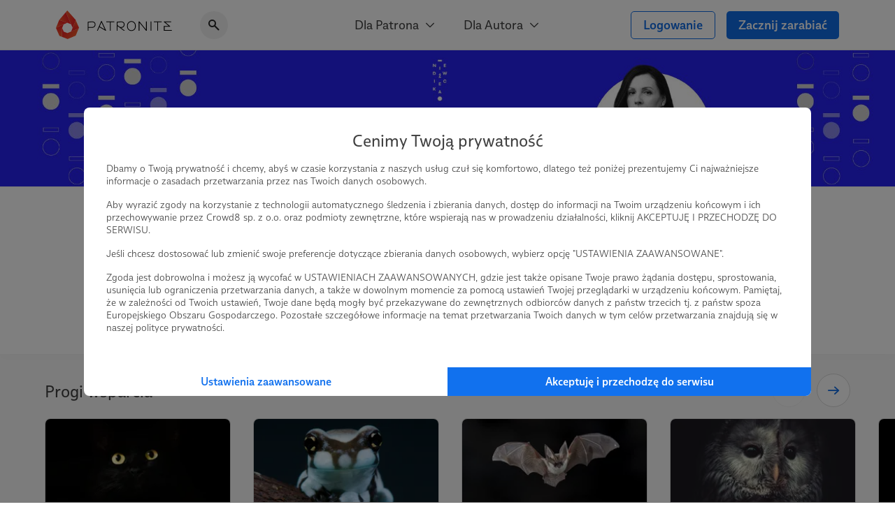

--- FILE ---
content_type: text/html; charset=UTF-8
request_url: https://patronite.pl/Zmierzchu
body_size: 22381
content:
<!doctype html>
<html lang="pl">
<head>
    <meta charset="UTF-8">
    <meta name="viewport" content="width=device-width, initial-scale=1">
    <meta http-equiv="X-UA-Compatible" content="ie=edge">
    <meta name="revisit-after" content="5 days" />
    <meta name="robots" content="index, follow" />
    <meta name="description" content="Seks, sens i reszta życia. 
Podkast myślowo drażniący oraz pomagający trawić rzeczywistość. Dla tych, którym o zmierzchu najlepiej się myśli. I dla tych, dla których zmierzch to pora na odpoczynek." />
    <meta name="keywords" content="Jesteś twórcą, naukowcem, wolontariuszem? Patronite - zamieniamy pasję w sposób na życie." />
    <meta property="fb:app_id" content="416234261904853" />
    <script nonce="36dbadce6a95e4022735d08938fccae7">
      window.onerror = function(error, url, line) {
        if(!window.stopCollectErrors){
          window.errorsArr = window.errorsArr || [];

          window.errorsArr.push(error)
        }
      };
    </script>


    <script nonce="36dbadce6a95e4022735d08938fccae7">
        window.dataLayer = window.dataLayer || [];

        function gtag() {
            dataLayer.push(arguments);
        }

        const consentMode = localStorage.getItem('patronite-gdpr') && JSON.parse(localStorage.getItem('patronite-gdpr')).providers.google === 'allow' ? 'granted' : 'denied';

        gtag('consent', 'default', {
            'ad_storage': consentMode,
            'ad_personalization': consentMode,
            'ad_user_data': consentMode,
            'analytics_storage': consentMode
        });

        gtag('js', new Date());
        gtag('config', 'AW-638181254');
        gtag('config', 'G-G2G9R1H8QJ');
        gtag('config', 'G-XCLQNL44QB', {
            });

        (function(w,d,s,l,i){w[l]=w[l]||[];w[l].push({'gtm.start':
                new Date().getTime(),event:'gtm.js'});var f=d.getElementsByTagName(s)[0],
            j=d.createElement(s),dl=l!='dataLayer'?'&l='+l:'';j.async=true;j.src=
            'https://www.googletagmanager.com/gtm.js?id='+i+dl;var n=d.querySelector('[nonce]');
            n&&j.setAttribute('nonce',n.nonce||n.getAttribute('nonce'));
            f.parentNode.insertBefore(j,f);
        })(window,document,'script','dataLayer','GTM-TRJMBLW');

        var Patronite = {};
                Patronite = {"User":{"isLogged":false,"isAdult":false,"csrf":"1eSWU3buXhySvXDP7RN2hionj7DCHjS0ktI8eusI"},"Facebook":{"clientId":"416234261904853"},"OneSignal":{"appId":"cff49523-dba5-4547-a9dd-51a091f54d06","safariWebId":"web.onesignal.auto.42873e37-42b9-4e5d-9423-af83e9e44ff4","enabled":true},"PageConfig":{"useClarity":true,"sentryDsn":"https:\/\/22e91a43970d40cdae6153ad3feb9951@sentry.io\/1798165","version":"v1.1"}};
                Patronite.i18n = {"author":{"followCancel":"Obserwujesz","follow":"Obserwuj","loggedOut":"Nie jeste\u015b zalogowany!"},"form":{"choose":"Wybierz"},"modal":{"OK":"OK","rulesTitle":"Aby kontynuowa\u0107, konieczna jest akceptacja regulaminu:","rulesAcceptance":"O\u015bwiadczam, \u017ce zapozna\u0142em si\u0119 i akceptuj\u0119 tre\u015b\u0107 <a class=\"link\" href=\"\/regulamin\" target=\"_blank\">regulaminu<\/a> Patronite.pl."},"nav":{"noResults":"Nie znaleziono wynik\u00f3w"},"payments":{"currency":" z\u0142","choosePeriod":"Wybierz okres p\u0142atno\u015bci!","chooseMethod":"Wybierz metod\u0119 p\u0142atno\u015bci!","chooseThreshold":"Wybierz pr\u00f3g p\u0142atno\u015bci!","waitForRedirect":"Trwa \u0142\u0105czenie z operatorem p\u0142atno\u015bci."},"oldBrowserWarning":"Twoja przegl\u0105darka jest przestarza\u0142a, zaktualizuj j\u0105.","socialShare":{"noGdprAgreement":"Brak zgody RODO!"}};

        Patronite.browserCheckDate = '23102019 14:45';
        Patronite.OneSignalPushTags = function (tags) {};
    </script>
    <script nonce="36dbadce6a95e4022735d08938fccae7">
window.wph=function(){const s=(window['wph'].queue=window['wph'].queue||[]);arguments[0]==='init'?s.unshift(arguments):s.push(arguments);};window.patroniteGdprProviders=[];window.patroniteGdprProviders.push({key:'google',callback:function(value){if(value!=='allow'){return;}
gtag('consent','update',{'ad_storage':'granted','ad_personalization':'granted','ad_user_data':'granted','analytics_storage':'granted'});}});window.patroniteGdprProviders.push({key:'facebook',callback:function(value){if(value!=='allow'){return;}
(function(d,s,id){var js,fjs=d.getElementsByTagName(s)[0];if(d.getElementById(id))return;js=d.createElement(s);js.id=id;js.src="//connect.facebook.net/pl_PL/sdk.js#xfbml=1&version=v2.5&appId=416234261904853";fjs.parentNode.insertBefore(js,fjs);}(document,'script','facebook-jssdk'));!function(f,b,e,v,n,t,s)
{if(f.fbq)return;n=f.fbq=function(){n.callMethod?n.callMethod.apply(n,arguments):n.queue.push(arguments)};if(!f._fbq)f._fbq=n;n.push=n;n.loaded=!0;n.version='2.0';n.queue=[];t=b.createElement(e);t.async=!0;t.src=v;s=b.getElementsByTagName(e)[0];s.parentNode.insertBefore(t,s)}(window,document,'script','https://connect.facebook.net/en_US/fbevents.js');fbq('init','609911026500637');fbq('track','PageView');}});window.patroniteGdprProviders.push({key:'sentry',callback:async function(value){window.stopCollectErrors=true;if(value!=='allow'){return;}
var loadScript=function(s,e,n,t,r,y){return new Promise(function(resolve,reject){var js,pjs=s.getElementsByTagName(e)[0],id='dynamic-script-'+Date.now();js=s.createElement(e);js.setAttribute("crossorigin","anonymous");js.integrity=t;js.src=n;js.id=id;js.addEventListener('load',function(){resolve();})
pjs.parentNode.insertBefore(js,pjs);})};await loadScript(document,'script','https://browser.sentry-cdn.com/7.53.1/bundle.min.js','sha384-TAmKuSiw9ilvCDimDNU3n2p9B/TsFLCCBI3zYYxaAwv34hXzH8ghBq/M0SYU/eY9');await loadScript(document,'script','https://browser.sentry-cdn.com/7.53.1/rewriteframes.min.js','sha384-f3pWw8y734RTPve/CWHIJ8xskg7LWyQTeky7idsQG9akV8PnnLSd+soM0hv5Abx5');if(typeof Sentry!=='undefined'&&typeof Sentry.init!=='undefined'){const sentryConfig={dsn:Patronite.PageConfig.sentryDsn,environment:'prod',release:'ver-1.16.92:ver-1.2.177',allowUrls:[/^https:\/\/(.+\.)?patronite\.pl/],tracesSampleRate:0.01,ignoreErrors:['ResizeObserver loop limit exceeded','ResizeObserver loop completed with undelivered notifications.','Can\'t find variable: _AutofillCallbackHandler'],integrations:[new Sentry.Integrations.RewriteFrames({iteratee:(frame)=>{frame.filename=frame.filename.replace(/(.+)\.[0-9]+\.js$/,'$1.js');return frame;}})],beforeSend:function(event,hint){const exceptions=((event.exception||{}).values||[]);if(exceptions.length&&exceptions[exceptions.length-1].value.match(/OneSignal is not defined/)){return null;}
if((((hint.request||{}).headers||{})['User-Agent']||'').match(/Facebook|FBAV\//)){return null;}
return event;}};Sentry.init(sentryConfig);if(window.errorsArr){window.errorsArr.forEach(err=>{Sentry.captureException(err);})
window.errorsArr=null;}}}})
window.patroniteGdprProviders.push({key:'clarity',callback:function(value){if(value!=='allow'){return;}
const useClarity=Patronite.PageConfig?Patronite.PageConfig.useClarity:false;if(!useClarity){return;}
(function(c,l,a,r,i,t,y){c[a]=c[a]||function(){(c[a].q=c[a].q||[]).push(arguments)};t=l.createElement(r);t.async=1;t.src="https://www.clarity.ms/tag/"+i;y=l.getElementsByTagName(r)[0];y.parentNode.insertBefore(t,y);})(window,document,"clarity","script","gri8xi6ueq");}});window.patroniteGdprProviders.push({key:'oneSignal',callback:value=>{if(value!=='allow'){return;}
var s=document.createElement("script");s.type="text/javascript";s.src="https://cdn.onesignal.com/sdks/OneSignalSDK.js";s.setAttribute('async','');if(s.readyState){s.onreadystatechange=function(){if(s.readyState=="loaded"||s.readyState=="complete"){s.onreadystatechange=null;OneSignalHandle();}};}else{s.onload=function(){OneSignalHandle();};}
document.head.appendChild(s);const OneSignalHandle=()=>{OneSignal.push(["init",{appId:Patronite.OneSignal.appId,safari_web_id:Patronite.OneSignal.safariWebId,autoRegister:true,promptOptions:{actionMessage:'Hej! Możesz otrzymywać powiadomienia o najważniejszych wydarzeniach na Patronite:',exampleNotificationTitleDesktop:'Powiadomienia od Patronite.pl',exampleNotificationMessageDesktop:'Powiadomienia od Patronite.pl',exampleNotificationTitleMobile:'Powiadomienia od Patronite.pl',exampleNotificationMessageMobile:'Powiadomienia od Patronite.pl',exampleNotificationCaption:'w każdej chwili możesz zrezygnować.',acceptButtonText:'Kontynuuj',cancelButtonText:'Nie, dzięki'},notifyButton:{enable:Patronite.OneSignal.enabled,position:'bottom-left',size:'medium',theme:'default',offset:{left:'20px',bottom:'70px'},showCredit:false,text:{'tip.state.unsubscribed':'Zapisz Patronite.pl do powiadomień','tip.state.subscribed':'Fajnie, że jesteś z nami.','tip.state.blocked':'Zablokowane powiadomienia :(','message.prenotify':'Zapisz Patronite.pl do powiadomień','message.action.subscribed':'Dzięki za zapisanie!','message.action.resubscribed':'Witaj ponownie!','message.action.unsubscribed':'Żegnaj...','dialog.main.title':'Zarządzaj powiadomieniami','dialog.main.button.subscribe':'Zapisz się','dialog.main.button.unsubscribe':'Wypisz się'}},welcomeNotification:{"title":"Patronite.pl","message":"Dziękujemy za zapisanie się do powiadomień"}}]);OneSignal.push(function(){OneSignal.getUserId(function(userId){console.log("OneSignal User ID:",userId);});});}
Patronite.OneSignalPushTags=function(tags){window.OneSignal!==undefined&&OneSignal.isPushNotificationsEnabled(function(isEnabled){isEnabled&&OneSignal.push(function(){OneSignal.sendTags(tags).then(function(tagsSent){});});});}}});window.patroniteGdprProviders.push({key:'wpPixel',callback:value=>{if(value!=='allow'){return;}
(function(d,m,e,v,n,t,s){d['WphTrackObject']=n;d[n]=window[n]||function(){(d[n].queue=d[n].queue||[]).push(arguments)},d[n].l=1*new Date(),t=m.createElement(e),s=m.getElementsByTagName(e)[0],t.async=1;t.src=v;s.parentNode.insertBefore(t,s)})(window,document,'script','https://pixel.wp.pl/w/tr.js','wph');wph('init','WP-ADS-12689-6T0');}});(function(){const embeddableReplacer=function(isEnabled){const iframes=document.querySelectorAll('iframe[data-gdpr-embeddable-src]');const currentPlaceholders=document.querySelectorAll('.embedded-gdpr-box');for(let i=0;i<currentPlaceholders.length;i++){currentPlaceholders[i].remove();}
for(let i=0;i<iframes.length;i++){if(isEnabled){iframes[i].src=iframes[i].dataset.gdprEmbeddableSrc;iframes[i].style.display='block';}else{const width=iframes[i].offsetWidth;const height=iframes[i].offsetHeight;const style=width&&height?'width:'+width+'px;height:'+height+'px':'';iframes[i].style.display='none';iframes[i].insertAdjacentHTML('afterend','<div class="empty-list gradient embedded-gdpr-box" style="'+style+';display:inline-flex;min-height:auto;"><span class="empty-list__title">W tym miejscu powinna być zewnętrzna treść</span><p class="empty-list__text">Aby zobaczyć treść musisz zmienić ustawienia <a href="/polityka_prywatnosci" class="link">polityki prywatności</a></p></div>');}}
const scripts=document.querySelectorAll('script[data-gdpr-embeddable-src]');for(let i=0;i<scripts.length;i++){if(isEnabled){scripts[i].src=scripts[i].dataset.gdprEmbeddableSrc;}}}
document.addEventListener("DOMContentLoaded",function(){embeddableReplacer(false);});document.addEventListener('ptr:gdpr:embedded',(e)=>{document.addEventListener("DOMContentLoaded",function(){embeddableReplacer(e.detail.value==='allow');});})
window.patroniteGdprProviders.push({key:'embedded',callback:value=>{if(value==='allow'){embeddableReplacer(true);}}});})();(function(){const facebookActions=function(isEnabled){if(!isEnabled){return;}
if(Patronite.PageConfig&&Patronite.PageConfig.authorFacebookPixel){if(document.querySelector('#author-public-page')||Patronite.PageConfig.version==='v1.1'){fbq('init',Patronite.PageConfig.authorFacebookPixel);fbq('trackSingle',Patronite.PageConfig.authorFacebookPixel,'PageView');}}};if(typeof window.patroniteGdprData!=='undefined'&&typeof window.patroniteGdprData['facebook']!=='undefined'){facebookActions(window.patroniteGdprData['facebook']);}else{document.addEventListener('ptr:gdpr:facebook',(e)=>{facebookActions(e.detail.value==='allow');})}})();(function(w,d,s,l){w[l]=w[l]||[];var js,pjs=d.getElementsByTagName(s)[0];js=d.createElement(s);js.async=true;js.src="https://cdn.patronite.pl/rodo/rodo-current.js?v202501";pjs.parentNode.insertBefore(js,pjs);js.onload=function(){w.PatroniteRodoModal=new PatroniteRodo.Modal({providers:w[l]});w.PatroniteRodoModal.init();};}(window,document,'script','patroniteGdprProviders'));</script>

    <meta property="twitter:image" content="https://d3npyywa6qnolf.cloudfront.net/prod/eyJ1cmwiOiJodHRwczpcL1wvcGF0cm9uaXRlLnBsXC91cGxvYWRcL3VzZXJcLzI2Mjg3MlwvYXZhdGFyX21pbi5qcGc%2FMTY5NDE3MDc0OSIsImVkaXRzIjp7ImpwZWciOnsib3B0aW9ucyI6eyJxdWFsaXR5IjoxMDAsIm1vempwZWciOnRydWV9fX19/yUHsVmTTVFUGRBuMRH2JcXjMzZNLLvlKS95SYNtpPTo%3D" />
<meta property="og:image" content="https://d3npyywa6qnolf.cloudfront.net/prod/eyJ1cmwiOiJodHRwczpcL1wvcGF0cm9uaXRlLnBsXC91cGxvYWRcL3VzZXJcLzI2Mjg3MlwvYXZhdGFyX21pbi5qcGc%2FMTY5NDE3MDc0OSIsImVkaXRzIjp7ImpwZWciOnsib3B0aW9ucyI6eyJxdWFsaXR5IjoxMDAsIm1vempwZWciOnRydWV9fX19/yUHsVmTTVFUGRBuMRH2JcXjMzZNLLvlKS95SYNtpPTo%3D" />
<meta property="og:title" content="Niedźwiecka o Zmierzchu" />
<meta property="og:description" content="Seks, sens i reszta życia. 
Podkast myślowo drażniący oraz pomagający trawić rzeczywistość. Dla tych, którym o zmierzchu najlepiej się myśli. I dla tych, dla których zmierzch to pora na odpoczynek." />
<meta property="og:site_name" content="Patronite.pl" />
<meta property="og:type" content="website" />
<meta property="og:url" content="https://patronite.pl/Zmierzchu" />
  <link type="text/css" href="https://cdn.patronite.pl/framework/ver-1.16.92/css/patronite-framework_styles.css" rel="stylesheet">
        <link type="text/css" href="https://cdn.patronite.pl/webapp/ver-1.2.177/css/patronite-patronite_styles.css" rel="stylesheet">
        <link type="text/css" href="https://cdn.patronite.pl/framework/ver-1.16.92/css/patronite-svg_font.css" rel="stylesheet">
        <link type="text/css" href="https://cdn.patronite.pl/webapp/ver-1.2.177/css/patronite-main_navigation_styles.css" rel="stylesheet">
    
  <link type="text/css" href="https://cdn.patronite.pl/webapp/ver-1.2.177/css/patronite-author_profile_styles.css" rel="stylesheet">
  <style nonce="36dbadce6a95e4022735d08938fccae7">
      :root{
          --main-profile-color: #106CE5;
          --main-profile-color-light: rgba(33, 122, 239, 0.05);
      }
  </style>
<link rel="shortcut icon" href="https://patronite.pl/img/ico/favicon.ico" />
    <link rel="apple-touch-icon" href="https://cdn.patronite.pl/webapp/img/apple-touch-icons/icon-192.png">
    <link rel="apple-touch-icon" sizes="57x57" href="https://cdn.patronite.pl/webapp/img/apple-touch-icons/icon-57.png">
    <link rel="apple-touch-icon" sizes="76x76" href="https://cdn.patronite.pl/webapp/img/apple-touch-icons/icon-76.png">
    <link rel="apple-touch-icon" sizes="120x120" href="https://cdn.patronite.pl/webapp/img/apple-touch-icons/icon-120.png">
    <link rel="apple-touch-icon" sizes="152x152" href="https://cdn.patronite.pl/webapp/img/apple-touch-icons/icon-152.png">
    <link rel="apple-touch-icon" sizes="167x167" href="https://cdn.patronite.pl/webapp/img/apple-touch-icons/icon-167.png">
    <link rel="apple-touch-icon" sizes="180x180" href="https://cdn.patronite.pl/webapp/img/apple-touch-icons/icon-180.png">

    <link rel="manifest" href="https://patronite.pl/manifest.json">
        <link rel="canonical" href="https://patronite.pl/Zmierzchu" />
    
    <title>Niedźwiecka o Zmierzchu - Patronite.pl</title>

    
    </head>
<body class="patronite--new ">
    <noscript>
        <div class="noscript">Do poprawnego korzystania ze strony wymagana jest obsługa JavaScript!</div>
    </noscript>
    <div id="fb-root"></div>
    <div id="outdated"></div>

    

    
            

<header class="main-navigation less-space" data-clarity-unmask="true">
    <div class="container">
        <div class="main-navigation__container">
            <div class="main-navigation__main">
                <a href="https://patronite.pl" class="main-navigation__logo" aria-label="Strona główna">
                    <img src="https://cdn.patronite.pl/framework/ver-1.16.92/images/patronite-logo.svg" alt="Patronite logo">
                </a>
                                    <div class="main-navigation__search">
                <button class="main-navigation__search--close-search" aria-label="Powrót do nawigacji">
                    <i class="icon icon-arrow-left"></i>
                </button>
                <div class="main-navigation__search--inner">
                    <i class="icon icon-search-alt"></i>
                    <input type="text" placeholder="Szukaj Autora..." data-search-author aria-label="Szukaj Autora" />
                    <button class="main-navigation__search--clear" aria-label="Wyczyść wyszukiwanie">
                        <i class="icon icon-close"></i>
                    </button>
                    <div class="main-navigation__search--results"></div>
                </div>
            </div>
                        </div>

                    <div class="main-navigation__mobile-triggers">
                                        <button class="btn" data-mobile-search aria-label="Pokaż wyszukiwarkę">
                    <i class="icon icon-search-alt"></i>
                </button>
                        <button class="btn" data-mobile-menu aria-label="Otwórz menu">
                                <i class="icon icon-menu-alt"></i>
            </button>
        </div>
    
                                         <nav class="main-navigation__links" aria-label="Główna nawigacja strony">
                                    <div class="main-navigation__menu">
                        <button class="main-navigation__menu--trigger">
                            Dla Patrona <i class="icon icon-select"></i>
                        </button>
                        <ul class="main-navigation__menu--list">
                                                            <li>
                                    <a href="https://patronite.pl/jak_to_dziala">
                                        Jak to działa?
                                    </a>
                                </li>
                                                            <li>
                                    <a href="https://patronite.pl/kupony/info">
                                        Kup na prezent
                                    </a>
                                </li>
                                                            <li>
                                    <a href="https://patronite.pl/app/faq/43000183937">
                                        FAQ - najczęstsze pytania
                                    </a>
                                </li>
                                                            <li>
                                    <a href="https://patronite.pl/app/deals">
                                        Zniżki dla Patronów
                                    </a>
                                </li>
                                                    </ul>
                    </div>
                                    <div class="main-navigation__menu">
                        <button class="main-navigation__menu--trigger">
                            Dla Autora <i class="icon icon-select"></i>
                        </button>
                        <ul class="main-navigation__menu--list">
                                                            <li>
                                    <a href="https://patronite.pl/p/dlaczego-patronite">
                                        Dlaczego Patronite
                                    </a>
                                </li>
                                                            <li>
                                    <a href="https://patronite.pl/lp/funkcje-patronite">
                                        Funkcje Patronite
                                    </a>
                                </li>
                                                            <li>
                                    <a href="https://patronite.pl/p/marketplace">
                                        Patronite Marketplace
                                    </a>
                                </li>
                                                            <li>
                                    <a href="https://patronite.pl/app/faq/43000183934">
                                        FAQ - najczęstsze pytania
                                    </a>
                                </li>
                                                            <li>
                                    <a href="https://patronite.pl/blog">
                                        Blog
                                    </a>
                                </li>
                                                    </ul>
                    </div>
                            </nav>
        
            
                                <div class="main-navigation__buttons">
                                                            <a class="btn btn-fit-text btn-complement btn-outline" href="https://patronite.pl/login">Logowanie</a>
                                            <a class="btn btn-fit-text btn-complement" href="https://patronite.pl/p/dlaczego-patronite">Zacznij zarabiać</a>
                                                </div>
                    </div>
    </div>
</header>
<script nonce="36dbadce6a95e4022735d08938fccae7">
    window.PatroniteMobileMenu = {
        userMenu: {
            user: null
        },
        menus: []
    };

    window.PatroniteMobileMenu.menus = [{"name":"Dla Patrona","url":null,"attributes":[],"children":[{"name":"Jak to dzia\u0142a?","url":"https:\/\/patronite.pl\/jak_to_dziala","attributes":[],"children":[]},{"name":"Kup na prezent","url":"https:\/\/patronite.pl\/kupony\/info","attributes":[],"children":[]},{"name":"FAQ - najcz\u0119stsze pytania","url":"https:\/\/patronite.pl\/app\/faq\/43000183937","attributes":[],"children":[]},{"name":"Zni\u017cki dla Patron\u00f3w","url":"https:\/\/patronite.pl\/app\/deals","attributes":[],"children":[]}]},{"name":"Dla Autora","url":null,"attributes":[],"children":[{"name":"Dlaczego Patronite","url":"https:\/\/patronite.pl\/p\/dlaczego-patronite","attributes":[],"children":[]},{"name":"Funkcje Patronite","url":"https:\/\/patronite.pl\/lp\/funkcje-patronite","attributes":[],"children":[]},{"name":"Patronite Marketplace","url":"https:\/\/patronite.pl\/p\/marketplace","attributes":[],"children":[]},{"name":"FAQ - najcz\u0119stsze pytania","url":"https:\/\/patronite.pl\/app\/faq\/43000183934","attributes":[],"children":[]},{"name":"Blog","url":"https:\/\/patronite.pl\/blog","attributes":[],"children":[]}]}];
    window.PatroniteMobileMenu.userMenu.roundButtons = [];
    window.PatroniteMobileMenu.userMenu.actions =  [{"name":"Logowanie","btnClasses":["btn-complement","btn-outline"],"url":"https:\/\/patronite.pl\/login"},{"name":"Zacznij zarabia\u0107","btnClasses":["btn-complement"],"url":"https:\/\/patronite.pl\/p\/dlaczego-patronite"}];
    window.PatroniteMobileMenu.userMenu.links =  [];
</script>

    
    <main id="main-content">
            <div class="author-profile__page" data-clarity-unmask="true">
        <section class="author-profile__header">
            
                            <div class="author-profile__header--main-image" style="background-image: url('https://d3npyywa6qnolf.cloudfront.net/prod/user/262872/eyJ1cmwiOiJodHRwczpcL1wvcGF0cm9uaXRlLnBsXC91cGxvYWRcL3VzZXJcLzI2Mjg3MlwvYmFja2dyb3VuZC5qcGc%2FMTY5Mzc1MzYzNyIsImVkaXRzIjp7ImpwZWciOnsib3B0aW9ucyI6eyJxdWFsaXR5Ijo5NX19fX0%3D/UsCbbpBj2DKR%2F%2FLFjfQYUeOXUDVYSXCU4%2Fa2LXFoOiM%3D');">
                        
                </div>
            
                          <div class="author-profile__header--top">
                <div class="container-xs mobile-padding">
                  <div class="author-profile__header--author">
                    <div class="author-profile__header--author__avatar">
                      <picture>
                        <source srcset="https://d3npyywa6qnolf.cloudfront.net/prod/user/262872/eyJ1cmwiOiJodHRwczpcL1wvcGF0cm9uaXRlLnBsXC91cGxvYWRcL3VzZXJcLzI2Mjg3MlwvYXZhdGFyX29yaWcuanBnPzE2OTQxNzA3NDkiLCJlZGl0cyI6eyJyZXNpemUiOnsid2lkdGgiOjI5MH0sInRvRm9ybWF0Ijoid2VicCJ9fQ%3D%3D/rux%2FL9ACOEO%2BMzf56aqjbXesDmYziOi6U77S%2BkNxCAY%3D" type="image/webp">
                        <source srcset="https://d3npyywa6qnolf.cloudfront.net/prod/user/262872/[base64]%3D/LyytiIltWmUPHGiGDv4pJ8rcFCrphsIidffx%2ByaJ1rQ%3D" type="image/jpeg">
                        <img src="https://d3npyywa6qnolf.cloudfront.net/prod/user/262872/[base64]%3D/LyytiIltWmUPHGiGDv4pJ8rcFCrphsIidffx%2ByaJ1rQ%3D" alt="Avatar użytkownika"/>
                      </picture>
                          
                    </div>

                    <div class="author-profile__header--author__tags">
                                              <a href="https://patronite.pl/kategoria/18/edukacja">Edukacja</a>
                                              <a href="https://patronite.pl/kategoria/34/podcast">Podcast</a>
                                          </div>

                    <div class="author-profile__header--author__name">
                      <h1>
                        Niedźwiecka o Zmierzchu <i data-tooltip="Zweryfikowany autor" class="icon icon-shield-check"></i>
                      </h1>
                          
                    </div>

                        <div class="author-profile__stats hide-mobile">
                    <div class="author-profile__stats--box">
    <div class="author-profile__stats--box__partial">
        <b id="stats-patrons">772</b>    </div>
    <div class="author-profile__stats--box__partial">
        <span>patronów</span>
    </div>
</div>                            <div class="author-profile__stats--box">
    <div class="author-profile__stats--box__partial">
        <b id="stats-monthly">20 586</b>&nbsp;<b>zł</b>    </div>
    <div class="author-profile__stats--box__partial">
        <span>miesięcznie</span>
    </div>
</div>                            <div class="author-profile__stats--box">
    <div class="author-profile__stats--box__partial">
        <b id="stats-total">1 056 295</b>&nbsp;<b>zł</b>    </div>
    <div class="author-profile__stats--box__partial">
        <span>łącznie</span>
    </div>
</div>            </div>
    <div class="author-profile__stats only-mobile">
                    <div class="author-profile__stats--box">
    <div class="author-profile__stats--box__partial">
        <b id="stats-patrons">772</b>    </div>
    <div class="author-profile__stats--box__partial">
        <span>patronów</span>
    </div>
</div>        
                    <div class="author-profile__stats--box" data-stat-tabs>
                <div class="author-profile__stats--box__partial">
                                            <b data-stat-tab="monthly">20 586 zł</b>
                    
                                            <b data-stat-tab="total">1 056 295 zł</b>
                                    </div>
                <div class="author-profile__stats--box__partial">
                                            <span data-stat-tab-trigger="monthly">miesięcznie</span>
                    
                                            <span data-stat-tab-trigger="total">łącznie</span>
                                    </div>
            </div>
            </div>

                    
                                          <div class="only-mobile author-profile__subscribe">
                                                  <a class="btn btn-block btn-complement" href="https://patronite.pl/patronuj/zmierzchu-za-21pln/158193">Zostań Patronem</a>
                                              </div>
                    
                  </div>
                </div>
              </div>
            
        </section>

                  <div class="author-profile__tabs">
            <div class="author-profile__tabs--inner">
                <nav class="author-profile__tabs--nav">
                                            <a class="active" href="https://patronite.pl/Zmierzchu/description"  aria-label="Profil">
    Profil
    </a>
                        
                                                    <a class="" href="https://patronite.pl/Zmierzchu#goals"  aria-label="Cele">
    Cele
    </a>
                        
                        <a class="" href="https://patronite.pl/Zmierzchu/posts"  aria-label="Posty">
    Posty
    </a>

                                                    <a class="" href="https://patronite.pl/Zmierzchu/videos"  aria-label="Filmy">
    Filmy
    </a>
                        
                        
                                                    <a class="" href="https://patronite.pl/Zmierzchu/media"  aria-label="Galeria">
    Galeria
    </a>
                        
                                                    <a class="" href="https://patronite.pl/Zmierzchu/comments"  aria-label="Komentarze">
    Komentarze
    </a>
                        
                                                            </nav>
            </div>
        </div>
        
                                    

<section class="author-profile__section is-grey author-profile__thresholds-slider" >
    <div class="mobile-padding container-small is-large">
        
                    <div class="author-profile__section--header">
                <h2 class="author-profile__section--title is-edit">
                    Progi wsparcia
                                            <div class="author-profile__section--edit-section">
                                        
    
                        </div>
                                    </h2>
                <div class="author-profile__section--header__actions">
                                    </div>
            </div>
        
                            
            
            
            
<div class="author-profile__slider--wrapper">
    <div class="author-profile__slider swiper " data-swiper  data-swiper-options='{&quot;updateOnWindowResize&quot;:true,&quot;slidesPerView&quot;:&quot;auto&quot;,&quot;spaceBetween&quot;:16,&quot;centeredSlides&quot;:true,&quot;centeredSlidesBounds&quot;:true,&quot;breakpoints&quot;:{&quot;640&quot;:{&quot;spaceBetween&quot;:32,&quot;centeredSlides&quot;:false,&quot;centeredSlidesBounds&quot;:false}}}'>
        <div class="swiper-wrapper">
                        <div class="swiper-slide">
                


<div class="author-profile__box  has-image">
                    <picture class="author-profile__box--image">
            <source srcset="https://d3npyywa6qnolf.cloudfront.net/prod/[base64]/UYc9HiGktzdBtHYQPwrfwhLTF70iwvuwxY8ttNicSVk%3D 2x, https://d3npyywa6qnolf.cloudfront.net/prod/[base64]/L3%2BZ%2FlaRqEKhufwBhUhGWPZhaUxbocsu07Q6VUYmvUg%3D 1x" type="image/webp">
            <source srcset="https://d3npyywa6qnolf.cloudfront.net/prod/[base64]%3D/Q999VV195ssHEhTi5zAXwbSWNhZrNFA2Tbysn2X%2FuMA%3D 2x, https://d3npyywa6qnolf.cloudfront.net/prod/[base64]%3D/Y71VhJjo1S0NBqpfs7r1og8m2lUgKcvQjSld8fJBxUQ%3D 1x" type="image/jpeg">
            <img src="https://d3npyywa6qnolf.cloudfront.net/prod/[base64]%3D/Y71VhJjo1S0NBqpfs7r1og8m2lUgKcvQjSld8fJBxUQ%3D" alt="Obrazek progu"/>
        </picture>
                <div class="author-profile__box--content">
                <div class="author-profile__threshold" data-price="13" data-id="67684">
                        <div class="author-profile__threshold--top">
                <div class="author-profile__threshold--header">
                    <span class="author-profile__threshold--value">13 zł</span>
                    <span class="author-profile__threshold--type">miesięcznie</span>
                </div>

                <div class="author-profile__threshold--action-wrapper">
                                            <a data-main-action href="https://patronite.pl/patronuj/zmierzchu-za-13pln/67684/sposob-platnosci" class="btn btn-complement btn-block">
                                                            Wybierz 13 zł
                                                    </a>
                                                        </div>

                                <div data-unroll="276423066" data-modal style="height: 226px">
                    <div class="author-profile__threshold--description">
                        Trzynastka tym razem przynosi szczęście każdej ze stron. Dorzucasz od siebie mniej niż kosztuje wymyślna kawa, a wsparcie od tego rośnie, niczym kiełki na wiosnę. Dajesz też sygnał, że Zmierzchy coś dla Ciebie znaczą. Dziękuję za to, że słuchasz i wspierasz. <br />
<br />
Jeśli zechcesz (proszę zaznacz, jeśli wolisz anonimowo) masz miejsce na ścianie chwały na mojej stronie, zaproszenie do wewnętrznej grupy Zmierzchowców oraz elektroniczne podarki, które tworzę dla słuchających osób.
                    </div>
                </div>
            </div>
            <button class="btn btn-semi-complement author-profile__threshold--description__opener" data-unroll-trigger="276423066" data-modal-header="Opis progu 13 zł" data-modal-description-element=".author-profile__threshold--description">Czytaj opis</button>

        </div>
        </div>
</div>

            </div>
                        <div class="swiper-slide">
                


<div class="author-profile__box  has-image">
                    <picture class="author-profile__box--image">
            <source srcset="https://d3npyywa6qnolf.cloudfront.net/prod/[base64]/tgXezcZL3zZGfL0%2BPIk4IR8gkk3jfeFNg18HpJYA8Ug%3D 2x, https://d3npyywa6qnolf.cloudfront.net/prod/[base64]/ULWndmMjdbx%2F2Ame5nrzGSYCe1FHhiBGj7CMHV3uV%2F8%3D 1x" type="image/webp">
            <source srcset="https://d3npyywa6qnolf.cloudfront.net/prod/[base64]%3D/7vH0zN6DELGgLXaeyowbRJfh3mK1RjVQ30%2F1rqzlvH0%3D 2x, https://d3npyywa6qnolf.cloudfront.net/prod/[base64]%3D/CavcJkmoT1CjFustHJ2lHlykPbfA%2FCVsA6RqNTPhXvo%3D 1x" type="image/jpeg">
            <img src="https://d3npyywa6qnolf.cloudfront.net/prod/[base64]%3D/CavcJkmoT1CjFustHJ2lHlykPbfA%2FCVsA6RqNTPhXvo%3D" alt="Obrazek progu"/>
        </picture>
                <div class="author-profile__box--content">
                <div class="author-profile__threshold" data-price="21" data-id="158193">
                        <div class="author-profile__threshold--top">
                <div class="author-profile__threshold--header">
                    <span class="author-profile__threshold--value">21 zł</span>
                    <span class="author-profile__threshold--type">miesięcznie</span>
                </div>

                <div class="author-profile__threshold--action-wrapper">
                                            <a data-main-action href="https://patronite.pl/patronuj/zmierzchu-za-21pln/158193/sposob-platnosci" class="btn btn-complement btn-block">
                                                            Wybierz 21 zł
                                                    </a>
                                                        </div>

                                <div data-unroll="1337412520" data-modal style="height: 226px">
                    <div class="author-profile__threshold--description">
                        To oczko, to liczba podzielna przez 3 i 7, to jest dobre rozdanie. Próg stworzony na waszą prośbę, ponieważ pisaliście, że chcecie uzupełnienia przerwy między 13, a 33. Dziękuję za to, że słuchasz i wspierasz. <br />
<br />
Jeśli zechcesz (proszę zaznacz, jeśli wolisz anonimowo) masz miejsce na ścianie chwały na mojej stronie, zaproszenie do wewnętrznej grupy Zmierzchowców oraz elektroniczne podarki, które tworzę dla słuchających osób.
                    </div>
                </div>
            </div>
            <button class="btn btn-semi-complement author-profile__threshold--description__opener" data-unroll-trigger="1337412520" data-modal-header="Opis progu 21 zł" data-modal-description-element=".author-profile__threshold--description">Czytaj opis</button>

        </div>
        </div>
</div>

            </div>
                        <div class="swiper-slide">
                


<div class="author-profile__box  has-image">
                    <picture class="author-profile__box--image">
            <source srcset="https://d3npyywa6qnolf.cloudfront.net/prod/[base64]/MLCp6HlyHBVmO8T16DzNQPloIFgOSKLocc2VDP8lEnE%3D 2x, https://d3npyywa6qnolf.cloudfront.net/prod/[base64]/qx%2BECTkAuOcx4BIWxTnrQ721OCa3P0MSxO%2BBFpk3pRo%3D 1x" type="image/webp">
            <source srcset="https://d3npyywa6qnolf.cloudfront.net/prod/[base64]%3D/Q9xPiUkE9tay1M88lJIKIEuMuz2MZl3Olb1uxC7pBsQ%3D 2x, https://d3npyywa6qnolf.cloudfront.net/prod/[base64]%3D/otMh0MgZsyCvdB%2B%2FWUtpzjqoDTQp7mWYunscDkg2%2FSY%3D 1x" type="image/jpeg">
            <img src="https://d3npyywa6qnolf.cloudfront.net/prod/[base64]%3D/otMh0MgZsyCvdB%2B%2FWUtpzjqoDTQp7mWYunscDkg2%2FSY%3D" alt="Obrazek progu"/>
        </picture>
                <div class="author-profile__box--content">
                <div class="author-profile__threshold" data-price="33" data-id="67683">
                        <div class="author-profile__threshold--top">
                <div class="author-profile__threshold--header">
                    <span class="author-profile__threshold--value">33 zł</span>
                    <span class="author-profile__threshold--type">miesięcznie</span>
                </div>

                <div class="author-profile__threshold--action-wrapper">
                                            <a data-main-action href="https://patronite.pl/patronuj/zmierzchu-za-33pln/67683/sposob-platnosci" class="btn btn-complement btn-block">
                                                            Wybierz 33 zł
                                                    </a>
                                                        </div>

                                <div data-unroll="1105568278" data-modal style="height: 226px">
                    <div class="author-profile__threshold--description">
                        Trzydzieści i trzy to jest wysyłanie nie tylko złota, ale też paczki z energetycznym wsparciem. Może lubisz dobre wibracje, ale na pewno lubisz Zmierzchy. Dziękuję za to, że słuchasz i wspierasz. <br />
<br />
Jeśli zechcesz (proszę zaznacz, jeśli wolisz anonimowo) masz miejsce na ścianie chwały na mojej stronie, zaproszenie do wewnętrznej grupy Zmierzchowców oraz elektroniczne podarki, które tworzę dla słuchających osób. Plus raz na pół roku dostajesz, przez email, ekstra dużą zniżkę na zakup wszystkich istniejących w sklepie webinarów.
                    </div>
                </div>
            </div>
            <button class="btn btn-semi-complement author-profile__threshold--description__opener" data-unroll-trigger="1105568278" data-modal-header="Opis progu 33 zł" data-modal-description-element=".author-profile__threshold--description">Czytaj opis</button>

        </div>
        </div>
</div>

            </div>
                        <div class="swiper-slide">
                


<div class="author-profile__box inactive has-image">
                    <picture class="author-profile__box--image">
            <source srcset="https://d3npyywa6qnolf.cloudfront.net/prod/[base64]/aoQP4ajOecDwiFgU0xx6WFDaqjfVNqbf0brD6ekPYVo%3D 2x, https://d3npyywa6qnolf.cloudfront.net/prod/[base64]/nWEVmGKfmv73VHhbdQB0GeIkWFQ7h882rxgZwI8xLlA%3D 1x" type="image/webp">
            <source srcset="https://d3npyywa6qnolf.cloudfront.net/prod/[base64]%3D/sG2mvxHZCQ6IDeVUd1GJ8fNGUpjjpQjXLDRmPAuiBsM%3D 2x, https://d3npyywa6qnolf.cloudfront.net/prod/[base64]%3D/OZTKMlvJ6VEzoW99vD%2BPXo2%2BxOvyzmbgTpSYhX27ms0%3D 1x" type="image/jpeg">
            <img src="https://d3npyywa6qnolf.cloudfront.net/prod/[base64]%3D/OZTKMlvJ6VEzoW99vD%2BPXo2%2BxOvyzmbgTpSYhX27ms0%3D" alt="Obrazek progu"/>
        </picture>
                <div class="author-profile__box--content">
                <div class="author-profile__threshold" data-price="44" data-id="67685">
                        <div class="author-profile__threshold--top">
                <div class="author-profile__threshold--header">
                    <span class="author-profile__threshold--value">44 zł</span>
                    <span class="author-profile__threshold--type">miesięcznie</span>
                </div>

                <div class="author-profile__threshold--action-wrapper">
                                                                        <form method="post" action="https://patronite.pl/prog/67685/obserwuj-limit" data-main-action>
                                <input type="hidden" name="_token" value="1eSWU3buXhySvXDP7RN2hionj7DCHjS0ktI8eusI">
                                <input type="hidden" name="back_uri" value="/Zmierzchu" />
                                <div class="form-control">
                                    <input type="submit" value="Ustaw alert" class="btn btn-complement btn-outline btn-block"/>
                                </div>
                            </form>
                                                <div class="message">
                            Limit Patronów osiągnięty!
                        </div>
                                                        </div>

                                <div data-unroll="995171267" data-modal style="height: 226px">
                    <div class="author-profile__threshold--description">
                        Czterdzieści i cztery to jest mistrzowskie rozdanie. Najwyraźniej rozsmakowałaś_łeś się w heretyckim aspekcie Zmierzchów. Dziękuję za to, że słuchasz i wspierasz. <br />
<br />
Jeśli zechcesz (proszę zaznacz, jeśli wolisz anonimowo) masz miejsce na ścianie chwały na mojej stronie, zaproszenie do wewnętrznej grupy Zmierzchowców oraz elektroniczne podarki, które tworzę dla słuchających osób. Plus masz bezpłatne wejście na comiesięczny webinar Niedźwieckiej (szczegóły zawsze w newsletterze).
                    </div>
                </div>
            </div>
            <button class="btn btn-semi-complement author-profile__threshold--description__opener" data-unroll-trigger="995171267" data-modal-header="Opis progu 44 zł" data-modal-description-element=".author-profile__threshold--description">Czytaj opis</button>

        </div>
        </div>
</div>

            </div>
                        <div class="swiper-slide">
                


<div class="author-profile__box  has-image">
                    <picture class="author-profile__box--image">
            <source srcset="https://d3npyywa6qnolf.cloudfront.net/prod/[base64]/7G%2FEofUR%2F6cG%2BUfaG0m4be%2F9Z5Ry8xBSTpMsgGModXc%3D 2x, https://d3npyywa6qnolf.cloudfront.net/prod/[base64]/fj4bDPskliFeUUPFQeirW7%2BRvLDPsryWkxUKjkndeM0%3D 1x" type="image/webp">
            <source srcset="https://d3npyywa6qnolf.cloudfront.net/prod/[base64]%3D/vnkZJhsoLuyBQQH7O89Qn5fQvnZWWlOnf5J7vNl4A3Q%3D 2x, https://d3npyywa6qnolf.cloudfront.net/prod/[base64]%3D/o8TIBEeK1xCAU6el514lYxQrruKYwbu0WJC2kRMr80E%3D 1x" type="image/jpeg">
            <img src="https://d3npyywa6qnolf.cloudfront.net/prod/[base64]%3D/o8TIBEeK1xCAU6el514lYxQrruKYwbu0WJC2kRMr80E%3D" alt="Obrazek progu"/>
        </picture>
                <div class="author-profile__box--content">
                <div class="author-profile__threshold" data-price="69" data-id="67686">
                        <div class="author-profile__threshold--top">
                <div class="author-profile__threshold--header">
                    <span class="author-profile__threshold--value">69 zł</span>
                    <span class="author-profile__threshold--type">miesięcznie</span>
                </div>

                <div class="author-profile__threshold--action-wrapper">
                                            <a data-main-action href="https://patronite.pl/patronuj/zmierzchu-za-69pln/67686/sposob-platnosci" class="btn btn-complement btn-block">
                                                            Wybierz 69 zł
                                                    </a>
                                                                                        <div class="message">
                            <span class="color-complement weight-semi-bold">20</span> dostępnych miejsc
                        </div>
                                    </div>

                                <div data-unroll="728366199" data-modal style="height: 226px">
                    <div class="author-profile__threshold--description">
                        Ten wybór oznacza, że jesteś Namiętną Wielbicielką / Namiętnym Wielbicielem Zmierzchów / Namiętną Osobą Wielbiącą, być może z tendencją do uroczej fixacji. Dziękuję za to, że słuchasz i wspierasz.<br />
<br />
Jeśli zechcesz (proszę zaznacz, jeśli wolisz anonimowo) masz miejsce na ścianie chwały na mojej stronie, zaproszenie do wewnętrznej grupy Zmierzchowców oraz elektroniczne podarki, które tworzę dla słuchających osób. Plus masz bezpłatne wejście na comiesięczny webinar Niedźwieckiej (szczegóły zawsze w newsletterze).
                    </div>
                </div>
            </div>
            <button class="btn btn-semi-complement author-profile__threshold--description__opener" data-unroll-trigger="728366199" data-modal-header="Opis progu 69 zł" data-modal-description-element=".author-profile__threshold--description">Czytaj opis</button>

        </div>
        </div>
</div>

            </div>
                        <div class="swiper-slide">
                


<div class="author-profile__box  has-image">
                    <picture class="author-profile__box--image">
            <source srcset="https://d3npyywa6qnolf.cloudfront.net/prod/[base64]/GsDId51KWePb0PlFukCaTAhy67BdpSFddKc%2BzLeDK18%3D 2x, https://d3npyywa6qnolf.cloudfront.net/prod/[base64]/97k8paGCnF8bt8wQYEktP5CPNImigoFBLduDQdyNbVA%3D 1x" type="image/webp">
            <source srcset="https://d3npyywa6qnolf.cloudfront.net/prod/[base64]%3D/VudxzHFRTEKm1GYOuc7dTeZx0npeKPHRHMZx8m7CTqc%3D 2x, https://d3npyywa6qnolf.cloudfront.net/prod/[base64]%3D/tnMI%2FrMza%2BGFb%2BNccQstE0DTi9qJCqtVGikVjMsQyjY%3D 1x" type="image/jpeg">
            <img src="https://d3npyywa6qnolf.cloudfront.net/prod/[base64]%3D/tnMI%2FrMza%2BGFb%2BNccQstE0DTi9qJCqtVGikVjMsQyjY%3D" alt="Obrazek progu"/>
        </picture>
                <div class="author-profile__box--content">
                <div class="author-profile__threshold" data-price="96" data-id="67687">
                        <div class="author-profile__threshold--top">
                <div class="author-profile__threshold--header">
                    <span class="author-profile__threshold--value">96 zł</span>
                    <span class="author-profile__threshold--type">miesięcznie</span>
                </div>

                <div class="author-profile__threshold--action-wrapper">
                                            <a data-main-action href="https://patronite.pl/patronuj/zmierzchu-za-96pln/67687/sposob-platnosci" class="btn btn-complement btn-block">
                                                            Wybierz 96 zł
                                                    </a>
                                                                                        <div class="message">
                            <span class="color-complement weight-semi-bold">19</span> dostępnych miejsc
                        </div>
                                    </div>

                                <div data-unroll="1905861033" data-modal style="height: 226px">
                    <div class="author-profile__threshold--description">
                        To jest gest godzien Dobrodziejki lub Dobrodzieja. Wybór takiego mieszka ze złotem dowodzi poważnego zaangażowania nie tylko w podkast, ale też we wspieranie mojej działaności. Za to należą Ci się tradycyjne benefity i coś ekstra. <br />
<br />
Jeśli zechcesz (proszę zaznacz, jeśli wolisz anonimowo) masz miejsce na ścianie chwały na mojej stronie, zaproszenie do wewnętrznej grupy Zmierzchowców oraz elektroniczne podarki, które tworzę dla słuchających osób. Plus masz bezpłatne wejście na comiesięczny webinar Niedźwieckiej (szczegóły zawsze w newsletterze). Plus za każdym razem, gdy dzieje się jakaś materialna czy niematerialna akcja np. notesy, gadżety masz w tym swój udział. Ostatnie takie wydarzenie (wiosna2023) polegało na wysłaniu pocztą tradycyjną megafajnych książek do wszystkich wytrwałych M&P z tego progu.
                    </div>
                </div>
            </div>
            <button class="btn btn-semi-complement author-profile__threshold--description__opener" data-unroll-trigger="1905861033" data-modal-header="Opis progu 96 zł" data-modal-description-element=".author-profile__threshold--description">Czytaj opis</button>

        </div>
        </div>
</div>

            </div>
                    </div>

    </div>
    <div class="swiper-pagination"></div>
    <div class="swiper__buttons">
        <button class="swiper-button-prev" aria-label="Pokaż poprzednie">
            <i class="icon icon-arrow-left"></i>
        </button>
        <button class="swiper-button-next" aria-label="Pokaż następne">
            <i class="icon icon-arrow-right"></i>
        </button>
    </div>
</div>

            <script nonce="36dbadce6a95e4022735d08938fccae7"
                    src="https://cdn.patronite.pl/webapp/ver-1.2.177/js/patronite-threshold_profile_list.js"
                    data-id="threshold-profile-list"
                    data-data="{&quot;ga&quot;:{&quot;product_cart&quot;:{&quot;currency&quot;:&quot;PLN&quot;,&quot;value&quot;:13,&quot;items&quot;:[{&quot;item_name&quot;:&quot;Nied\u017awiecka o Zmierzchu&quot;,&quot;item_id&quot;:262872,&quot;price&quot;:13,&quot;quantity&quot;:1,&quot;item_category&quot;:&quot;Edukacja&quot;,&quot;item_category2&quot;:&quot;Podcast&quot;}]}},&quot;multiplier_placeholder_url&quot;:&quot;https:\/\/patronite.pl\/tpay\/subskrypcja\/0?anonymous=0&amp;previous_step=https%3A%2F%2Fpatronite.pl%2FZmierzchu&quot;}"
            ></script>
            
            </div>
</section>

<section class="author-profile__section smaller-padding-bottom " >
    <div class="mobile-padding container-xs">
        
        
                
<div class="author-profile__promo-box ">
    <div class="author-profile__promo-box__body">
        <h2 class="author-profile__section--title">
            Kup wsparcie na prezent!
        </h2>
                        <p>
                    Podaruj znajomemu subskrypcję Autora <b>Niedźwiecka o Zmierzchu</b> w formie kuponu podarunkowego.
                </p>
                <a href="https://patronite.pl/app/coupons-subscriptions/order/262872/start" class="btn btn-semi-complement" target="_blank">
                    Zobacz jak działają kupony
                    <i class="icon icon-arrow-right ml-10"></i>
                </a>
                </div>

                    <a href="https://patronite.pl/app/coupons-subscriptions/order/262872/threshold" class="btn btn-complement btn-outline btn-outline-white">
                    <i class="icon icon-gift"></i>
                    Kup na prezent
                </a>
            </div>    
            </div>
</section>


<section class="author-profile__section " >
    <div class="mobile-padding container-xs">
                <div class="author-profile__section--box">
        
                    <div class="author-profile__section--header">
                <h2 class="author-profile__section--title is-edit">
                    O autorze
                                            <div class="author-profile__section--edit-section">
                                        
    
                        </div>
                                    </h2>
                <div class="author-profile__section--header__actions">
                            
<button class="btn btn-semi-complement author-profile__description--share" data-btn-share="https://patronite.pl/Zmierzchu" data-btn-share-title="Udostępnij profil Autora">
    <i class="icon icon-share mr-10"></i>
    <span>Udostępnij</span>
</button>
<div class="author-profile__description--actions hide-mobile">
            <a href="https://patronite.pl/wiadomosci/utworz/262872" class="btn btn-semi-complement">
            <i class="icon icon-message-send mr-10"></i>
            Wiadomość
        </a>
                <a data-user-id="262872" data-tooltip="Nie jesteś zalogowany!" data-tooltip-direction="right" class="btn btn-semi-complement">
            <i class="icon icon-empty-heart mr-10"></i><span>Obserwuj</span>
        </a>
    </div>
                    </div>
            </div>
        
                <div class="author-profile__description">
            <div class="author__about">
                <small class="author_short_info author__target--title">
                    Seks, sens i reszta życia. <br />
Podkast myślowo drażniący oraz pomagający trawić rzeczywistość. Dla tych, którym o zmierzchu najlepiej się myśli. I dla tych, dla których zmierzch to pora na odpoczynek.
                </small>

                <div class="author-profile__socials">
    <div class="author-profile__socials--inner">
                    <a href="https://niedzwiecka.net/" target="_blank" aria-label="www">
                <i class="icon icon-www"></i>
            </a>
                    <a href="https://www.facebook.com/niedzwieckaozmierzchu/" target="_blank" aria-label="facebook">
                <i class="icon icon-facebook"></i>
            </a>
                    <a href="https://www.youtube.com/channel/UC9xo5aFzaFgT48GAvTO3hBQ/videos" target="_blank" aria-label="youtube">
                <i class="icon icon-youtube"></i>
            </a>
                    <a href="https://www.instagram.com/niedzwiecka_marta/" target="_blank" aria-label="instagram">
                <i class="icon icon-instagram"></i>
            </a>
            </div>
        
</div>
                
<div class="author-profile__description--actions is-bottom">
            <a href="https://patronite.pl/wiadomosci/utworz/262872" class="btn btn-semi-complement">
            <i class="icon icon-message-send mr-10"></i>
            Wiadomość
        </a>
                <a data-user-id="262872" data-tooltip="Nie jesteś zalogowany!" data-tooltip-direction="right" class="btn btn-semi-complement">
            <i class="icon icon-empty-heart mr-10"></i><span>Obserwuj</span>
        </a>
    </div>

                                    <hr>

                    
<div data-unroll="2045411182" style="height: 475px">
    <div>
                                <p style="font-weight:bold;text-align:center;"> </p>

<p style="text-align:center;"><strong>Sypnij złota na Zmierzchy!</strong></p>

<p style="text-align:center;"><strong>To przynosi powodzenie darczyńcy oraz zasila podkast.</strong></p>

<p> </p>

<p>Chociaż wokół nas umysłowa zima ma się coraz lepiej, to podkast "O Zmierzchu" nadal ocala resztki rozumu i godności człowieka. <strong>1 czerwca 2025 skończył sześć lat. Ma 236 odcinków i ponad 20 milionów wyświetleń</strong> od początku swojego istnienia (platformy podkastowe i YT). </p>

<p>Zmierzch od czasu swojego powstania zmienił się z opowieści o seksie i dobrych związkach w opowieść o głębi ludzkiej psychiki, ocalaniu wartości i przetrwaniu w warunkach niesprzyjających. Od pionierskich początków w których publiczność liczyła około dwóch tysięcy do grona w rozmiarze Gdyni czy Częstochowy. </p>

<p> </p>

<p style="text-align:center;"><strong>Podkast i ja potrzebujemy Twojego wsparcia. </strong></p>

<p style="text-align:center;"><strong>On, żeby istnieć. Ja, żeby działać. </strong></p>

<p style="text-align:center;"> </p>

<p>Dlaczego - przecież są współprace i partnerzy?</p>

<p>Dlatego, że współprace się zdarzają, ale nie są fundamentem na którym można się oprzeć. Nie tylko dlatego, że ich pojawienie się zależy od wielu czynników. Także dlatego, że jestem selektywna w ich doborze i nie nagrywam odcinków pod określone założenia / produkty. Dla mnie to kwestia jakości treści oraz niezależności, ale znacznie limituje to ilość płatnych współprac. </p>

<p><strong>Od początku istnienia podkastu, czyli od czerwca 2019 do czerwca 2025 powstało 237 odcinków. 17 było sponsorowane przez partnerów, co stanowi zaledwie 7% całości. Cała reszta została sfinansowana dzięki istnieniu profilu na Patronite. To pokazuje znaczenie Twojego fiansowego wsparcia w ciągłości działania Zmierzchów.  </strong></p>

<p>Całe to przedsięwzięcie bardzo urosło. Żeby poradzić sobie z zadaniami, które są związane z podkastem i przyległościami zaczęłam sięgać po wsparcie osób, które się na czymś znają. Dlatego nad Zmierzchami pracują, oprócz mnie, cztery osoby, a miesięczne koszty utrzymania całego przedsięwzięcia to średnio 14 tyś złotych. To administracja, socjale, grafiki, IT, księgowość, utrzymanie platform, produkcja podkastu, zdjęcia i całe mnóstwo innych detali z których najcenniejszy jest mój czas. Bo bez niego nie będzie nowego odcinka. </p>

<p> </p>

<p style="text-align:center;"><strong>To się dzieje dzięki Tobie!</strong></p>

<p style="text-align:center;"><strong>Dlatego postanowiłam zacząć nagrywać specjalne materiały właśnie dla Matronek i Patronów. </strong></p>

<p style="text-align:center;">Sprawdź "Trzepak", korzystając z instrukcji umieszczonej na dole opisu. </p>

<p> </p>

<p>Jeśli przeczytałx to wszystko i masz ochotę sypnąć złotem, sprawdź, co dla Ciebie przygotowałam.</p>

<p><strong>Co dla Matronek i Patronów?</strong></p>

<p>Sprawdź zawartość progów wsparcia i związane z nimi benefity. Najważniejszą częścią naszej wymiany, oprócz samego podkastu, są:</p>

<ul>
	<li><strong>Webinary</strong>. Spotkania online, które są poświęcone wspólnemu myśleniu na jakiś temat. Tematy wybiera grupa Zmierzchowa (FB) i wspólnie dyskutujemy o tym jak radzić sobie z określonymi problemami. Pouczające, a przy tym ciekawe. </li>
	<li>Grupa <strong>FB.</strong> Prócz profilu podkastu <a href="https://www.facebook.com/niedzwieckaozmierzchu/"><strong>Niedźwiecka O Zmierzchu</strong></a> istnieje grupa Od świtu do Zmierzchu. Na grupie zawsze jest sporo wartościowej wiedzy i dyskusji, jest moderowana, więc można tam spokojnie przycupnąć i odpocząć od fejsbókowych afer. Tam też wybieramy tematy na webinary, dyskutujemy nad odcinkami i zadajemy nieśmiertelne pytanie „a w którym to było odcinku?”</li>
	<li><strong>Trzepak</strong>. Format podkastowy tylko dla Matronek i Patronów. Dzięki integracji Spotify z Patronie zyskujecie dostęp do unikalnej nagrywki (co 2 tygodnie). Publicystyczno-satyryczny komentarz na temat różnych wydarzeń. Czy to pokaz podłości w Gabinecie Owalnym czy nieistniejąca kiecka żony K. Westa, nic się przede mną nie schowa. </li>
	<li><strong>Newsletter</strong>. Jest oczywiście dla każdego, ale polecam się zapisać. Zawsze linki do zapisów na webinar i komplet wieści, nim się ukażą na socjalach. Często konkursy, rozdawki i promocje i polecanki różnego typu.</li>
</ul>

<p> </p>

<p style="text-align:center;"><strong>Kim jestem i co robię?</strong></p>

<p>Jestem człowiekiem. A oprócz tego: sex coach, psycholożką, w trakcie szkolenia psychoterapeutycznego. Jaram się kultura, szczególnie tą jej cześcią w której coś się transformuje i staram się do tego dokładać swoją pracą. Jeśli chcesz mnie poznać lepiej, zapraszam na konto na IG: <a href="https://www.instagram.com/niedzwiecka_marta/"><strong>niedzwieckamarta</strong></a> najlepsze źródło świeżych informacji o tym co się dzieje i co robię, także poza Zmierzchami. </p>

<p> </p>

<p><strong>Timeline dla najbardziej zainteresowanych:</strong></p>

<p>Luty 2016 - książka Slow Sex,  adaptacja wiedzy tantrycznej dokonana z użyłem nauki i przystosowana dla nowoczesnego człowieka. Służy budowaniu świadomej seksualności.</p>

<p>Czerwiec 2019 - pierwszy odcinek podkastu wyemitowany z pierwszej maluśkiej siedziby Studio Plac w Warszawie, kiedy jeszcze nikt nie myślał o podkastowym boomie.</p>

<p>Luty 2021 - reedycja książki "Slow Sex", poszerzonej o trzy nowe rozmowy i zestaw ćwiczeń. </p>

<p>Październik 2023 - pierwszy tom spisanego podkastu (pierwszy sezon) zostaje wydany w postaci książki „O Zmierzchu” (wydawnictwo WAB).  </p>

<p>Październik 2024 - drugi tom spisanego podkastu (drugi sezon) zostaje wydany w postaci książki „O Zmierzchu” (wydawnictwo WAB).  </p>

<p>Listopad 2025 - trzeci tom, zawierający trzeci i czwarty sezon podkasty, ukaże się w wydawnictwie WAB. </p>

<p> </p>

<p style="text-align:center;"><strong>Złoto już dźwięczy, bardzo Ci dziękuję!</strong></p>

<p>Dziel się podcastem ze znajomymi. Zapisuj się na webinary, są znakomitą formą wymiany myśli. Kliknij profil na IG, żeby być na bierząco. Wpadaj na wydarzenia, żeby poznać się osobiście. Pisz do mnie jeśli masz jakieś pomysły, tematy albo czujesz, że trzeba coś poprawić. Ciesz się przynależeniem do zmierzchowego mikrokosmosu. I zacznij słuchać Trzepaka już od jesieni 2025. </p>

<p>Dziękuję Ci za wsparcie, bez tego nie ma Zmierzchów &lt;3</p>

<p> </p>

<p>Instrukcja do Trzepaka:</p>

<p>https://patronite.freshdesk.com/support/solutions/articles/43000737413-jak-s%C5%82ucha%C4%87-zamkni%C4%99tych-odcink%C3%B3w-na-spotify-</p>
                            </div>
</div>
<button class="btn btn-complement btn-outline btn-fit-text" data-unroll-trigger="2045411182">
            Rozwiń opis
    </button>
                            </div>
        </div>
    
                </div>
            </div>
</section>
    
<section class="author-profile__section smaller-padding-top " >
    <div class="mobile-padding container-xs">
        
        
                    
<div class="author-profile__promo-box is-grey">
    <div class="author-profile__promo-box__body">
        <h2 class="author-profile__section--title">
            Słuchaj w Patronite Audio!
        </h2>
                            <p>
                        Słuchaj <b>Niedźwiecka o Zmierzchu</b> w aplikacji Patronite Audio.<br>
                        Pobierz aplikację na swój telefon lub słuchaj w przeglądarce.
                    </p>
                    <div class="author-profile__listen-patronite--buttons">
                        <a class="google" href="https://play.google.com/store/apps/details?id=com.crowd8.patroniteaudio" target="_blank" aria-label="Link do sklepu Google Play aplikacji Patronite Audio">
                            <img src="https://cdn.patronite.pl/webapp/img/google-play-badge.svg" alt="Google Play">
                        </a>
                        <a class="apple" href="https://apps.apple.com/us/app/patronite-audio/id1511738994?l=pl&ls=1" target="_blank" aria-label="Link do sklepu App Store aplikacji Patronite Audio">
                            <img src="https://cdn.patronite.pl/webapp/img/app-store-badge.svg" alt="App store">
                        </a>
                    </div>
                    </div>

                                                <a href="https://patronite.pl/patrocast/podcasts/f4b1b822-a2ef-437f-9efc-fe9d02a69e72/details" target="_blank" class="btn btn-brand btn-outline btn-outline-white">
                            <i class="icon icon-play"></i>
                            Słuchaj
                        </a>
                                    </div>        
            </div>
</section>


    
<section class="author-profile__section is-grey " id="goals">
    <div class="mobile-padding container-xs">
        
                    <div class="author-profile__section--header">
                <h2 class="author-profile__section--title is-edit">
                    Cele
                                            <div class="author-profile__section--edit-section">
                                            
        
                        </div>
                                    </h2>
                <div class="author-profile__section--header__actions">
                                    </div>
            </div>
        
                    
<div class="author-profile__slider--wrapper">
    <div class="author-profile__slider swiper overflow-hidden" data-swiper  data-swiper-options='{&quot;updateOnWindowResize&quot;:true,&quot;slidesPerView&quot;:&quot;auto&quot;,&quot;spaceBetween&quot;:16,&quot;centeredSlides&quot;:true,&quot;centeredSlidesBounds&quot;:true,&quot;breakpoints&quot;:{&quot;640&quot;:{&quot;spaceBetween&quot;:32,&quot;centeredSlides&quot;:false,&quot;centeredSlidesBounds&quot;:false}}}'>
        <div class="swiper-wrapper">
                        <div class="swiper-slide">
                
<div class="author-profile__box ">
            <div class="author-profile__box--content">
                <div class="author-profile__goal">
            <span class="author-profile__goal--title">Czarny chleb i czarna kawa</span>
            <ul class="author-profile__goal--data">
                <li>
                    <b>1 600 zł</b>
                                            miesięcznie
                                    </li>
                <li class="is-completed">
                                            <i class="icon icon-success"></i>
                        <b>Cel osiągnięty!</b>
                                    </li>
            </ul>
            <div class="author-profile__goal--progress">
                <div class="progress__bar--wrapper">
                    <div class="progress__bar is-full" style="width:100%">
                        <span class="progress__bar__info">100%</span>
                    </div>
                </div>
            </div>
                        <div data-unroll="896144447" data-modal style="height: 324px">
                <div class="author-profile__goal--description">
                    Zmierzchy nie konają z głodu, bo kwota ta pokrywa przygotowanie merytoryczne czterech odcinków, produkcję i podstawowe opłaty wokół. Mam za co zaprosić gości na kawę / lunch po nagraniu i nawet starcza mi na opłaty parkingowe. 
                </div>
            </div>
            <button class="btn btn-semi-complement author-profile__goal--description__opener" data-unroll-trigger="896144447" data-modal-header='Opis "Czarny chleb i czarna kawa"' data-modal-description-element=".author-profile__goal--description">Czytaj opis</button>
        </div>
        </div>
</div>

            </div>
                        <div class="swiper-slide">
                
<div class="author-profile__box ">
            <div class="author-profile__box--content">
                <div class="author-profile__goal">
            <span class="author-profile__goal--title">Książki, wino i wietrzenie mózgu  </span>
            <ul class="author-profile__goal--data">
                <li>
                    <b>1 600 zł</b>
                                            miesięcznie
                                    </li>
                <li class="is-completed">
                                            <i class="icon icon-success"></i>
                        <b>Cel osiągnięty!</b>
                                    </li>
            </ul>
            <div class="author-profile__goal--progress">
                <div class="progress__bar--wrapper">
                    <div class="progress__bar is-full" style="width:100%">
                        <span class="progress__bar__info">100%</span>
                    </div>
                </div>
            </div>
                        <div data-unroll="542508951" data-modal style="height: 324px">
                <div class="author-profile__goal--description">
                    Regularny dopływ książek to absolutna konieczność, żeby mój mózg nie obumarł. Okazjonalny dopływ przyzwoitego wina jest wskazany, ponieważ nie jadam słodyczy. Plus kilka godzin kupionego wsparcia i kilkanaście godzin dodatkowej regeneracji w miesiącu. 
                </div>
            </div>
            <button class="btn btn-semi-complement author-profile__goal--description__opener" data-unroll-trigger="542508951" data-modal-header='Opis "Książki, wino i wietrzenie mózgu  "' data-modal-description-element=".author-profile__goal--description">Czytaj opis</button>
        </div>
        </div>
</div>

            </div>
                        <div class="swiper-slide">
                
<div class="author-profile__box ">
            <div class="author-profile__box--content">
                <div class="author-profile__goal">
            <span class="author-profile__goal--title">Żarty się skończyły, zaczęły się schody </span>
            <ul class="author-profile__goal--data">
                <li>
                    <b>5 000 zł</b>
                                            miesięcznie
                                    </li>
                <li class="is-completed">
                                            <i class="icon icon-success"></i>
                        <b>Cel osiągnięty!</b>
                                    </li>
            </ul>
            <div class="author-profile__goal--progress">
                <div class="progress__bar--wrapper">
                    <div class="progress__bar is-full" style="width:100%">
                        <span class="progress__bar__info">100%</span>
                    </div>
                </div>
            </div>
                        <div data-unroll="1706804695" data-modal style="height: 324px">
                <div class="author-profile__goal--description">
                    To już przestała być igraszka, to już jest inwazja. Aby sobie poradzić z ruchem, jaki generuje każdy z odcinków i całą tą karuzelą trzeba było sięgnąć po regularne wsparcie. Tak więc monety wrzucane do tej skarbonki idą na to, co zawsze (przygotowanie, produkcja, podstawowe zaplecze) plus działalność Elfa, który powoduje, że autorka ma szansę się czasem wyspać. 
                </div>
            </div>
            <button class="btn btn-semi-complement author-profile__goal--description__opener" data-unroll-trigger="1706804695" data-modal-header='Opis "Żarty się skończyły, zaczęły się schody "' data-modal-description-element=".author-profile__goal--description">Czytaj opis</button>
        </div>
        </div>
</div>

            </div>
                        <div class="swiper-slide">
                
<div class="author-profile__box ">
            <div class="author-profile__box--content">
                <div class="author-profile__goal">
            <span class="author-profile__goal--title">Miesięczne utrzymanie Zmierzchów </span>
            <ul class="author-profile__goal--data">
                <li>
                    <b>17 000 zł</b>
                                            miesięcznie
                                    </li>
                <li class="is-completed">
                                            <i class="icon icon-success"></i>
                        <b>Cel osiągnięty!</b>
                                    </li>
            </ul>
            <div class="author-profile__goal--progress">
                <div class="progress__bar--wrapper">
                    <div class="progress__bar is-full" style="width:100%">
                        <span class="progress__bar__info">100%</span>
                    </div>
                </div>
            </div>
                        <div data-unroll="2010043438" data-modal style="height: 324px">
                <div class="author-profile__goal--description">
                    Trochę nie rozumiem celów na Patronite, bo mimo, że są subskrypcyjne, to nie zerują się w każdym miesiącu, więc robi się z tego coś dziwnego. Ale skoro trzeba aktualizować, to aktualizuję i zobaczymy, co się wydarzy. <br />
Oczywiście cel jest ciagle ten sam. Utrzymanie podcastu i działań wokół niego plus jego niezależność plus praca innych osób pomagających, czyli wszystko to, na co normalnie idą pieniądze z mecenatu. Ostatnimi czasy także specjalne nakłady na wypalenie psychiczne prowadzącej. 
                </div>
            </div>
            <button class="btn btn-semi-complement author-profile__goal--description__opener" data-unroll-trigger="2010043438" data-modal-header='Opis "Miesięczne utrzymanie Zmierzchów "' data-modal-description-element=".author-profile__goal--description">Czytaj opis</button>
        </div>
        </div>
</div>

            </div>
                    </div>

    </div>
    <div class="swiper-pagination"></div>
    <div class="swiper__buttons">
        <button class="swiper-button-prev" aria-label="Pokaż poprzednie">
            <i class="icon icon-arrow-left"></i>
        </button>
        <button class="swiper-button-next" aria-label="Pokaż następne">
            <i class="icon icon-arrow-right"></i>
        </button>
    </div>
</div>
        
            </div>
</section>

    
<section class="author-profile__section smaller-padding-bottom " >
    <div class="mobile-padding container-xs">
        
        
                    <div class="author-profile__become-patron-block vertical">
                                    <div class="oval-icon is-complement size-3">
                        <i class="icon icon-piggy-bank"></i>
                    </div>
                                <div class="author-profile__become-patron-block__content">
                    <h2>
                        Dołącz do grona Patronów!
                    </h2>
                    <p>
                        Wesprzyj działalność Autora <b>Niedźwiecka o Zmierzchu</b> już teraz!
                    </p>
                </div>
                <a class="btn btn-complement btn-fit-text" href="https://patronite.pl/patronuj/zmierzchu-za-21pln/158193">
                                            Zostań Patronem
                                    </a>
            </div>
        
            </div>
</section>

<section class="author-profile__section " >
    <div class="mobile-padding container-xs">
        
        
                <div class="author-profile__nprc">
                                                <div class="author-profile__section--box is-small">
                        <div class="newest__patrons">
                            <h2 class="author-profile__section--title">
                                Najnowsi Patroni
                            </h2>
                            <div class="newest__patrons--content">
                                                                    <div class="new__patron">
                                                                                    <img src="https://d3npyywa6qnolf.cloudfront.net/prod/eyJ1cmwiOiJodHRwczpcL1wvZDNtaTA2cjgybnhsOWcuY2xvdWRmcm9udC5uZXRcL2F2YXRhcnNcL0NfYmlnLmpwZyIsImVkaXRzIjp7InJlc2l6ZSI6eyJ3aWR0aCI6NTAsImhlaWdodCI6NTB9LCJ0b0Zvcm1hdCI6ImpwZWcifX0%3D/kkCQOvuCTBLuZ7VIwZxBqW0FA177eOSn8zWyprWoWDY%3D" alt="Carla Velour"/>
                                                                                <div class="new__patron--content">
                                            <div class="new__patron--name">
                                                                                                    Carla Velour
                                                                                            </div>
                                            <div class="new__patron--amount">
                                                13 zł
                                            </div>
                                        </div>
                                    </div>
                                                                    <div class="new__patron">
                                                                                    <img src="https://d3npyywa6qnolf.cloudfront.net/prod/eyJ1cmwiOiJodHRwczpcL1wvZDNtaTA2cjgybnhsOWcuY2xvdWRmcm9udC5uZXRcL2F2YXRhcnNcL0FfYmlnLmpwZyIsImVkaXRzIjp7InJlc2l6ZSI6eyJ3aWR0aCI6NTAsImhlaWdodCI6NTB9LCJ0b0Zvcm1hdCI6ImpwZWcifX0%3D/uydRF1L1kIqnEg2bQ3Lpsn9kuPkHPBpkV3EfWWweQC8%3D" alt="Anastazja Rakuś"/>
                                                                                <div class="new__patron--content">
                                            <div class="new__patron--name">
                                                                                                    Anastazja Rakuś
                                                                                            </div>
                                            <div class="new__patron--amount">
                                                69 zł
                                            </div>
                                        </div>
                                    </div>
                                                                    <div class="new__patron">
                                                                                    <img src="https://d3npyywa6qnolf.cloudfront.net/prod/eyJ1cmwiOiJodHRwczpcL1wvZDNtaTA2cjgybnhsOWcuY2xvdWRmcm9udC5uZXRcL2F2YXRhcnNcL2Fub255bW91cy5qcGciLCJlZGl0cyI6eyJyZXNpemUiOnsid2lkdGgiOjUwLCJoZWlnaHQiOjUwfSwidG9Gb3JtYXQiOiJqcGVnIn19/nj9E7KjufRplLq9HVCV1YlBfC4i1B7mOozT%2B%2FsQlAoA%3D" alt="Anonimowy avatar"/>
                                                                                <div class="new__patron--content">
                                            <div class="new__patron--name">
                                                                                                    Anonimowy patron
                                                                                            </div>
                                            <div class="new__patron--amount">
                                                33 zł
                                            </div>
                                        </div>
                                    </div>
                                                                    <div class="new__patron">
                                                                                    <img src="https://d3npyywa6qnolf.cloudfront.net/prod/eyJ1cmwiOiJodHRwczpcL1wvZDNtaTA2cjgybnhsOWcuY2xvdWRmcm9udC5uZXRcL2F2YXRhcnNcL01fYmlnLmpwZyIsImVkaXRzIjp7InJlc2l6ZSI6eyJ3aWR0aCI6NTAsImhlaWdodCI6NTB9LCJ0b0Zvcm1hdCI6ImpwZWcifX0%3D/nR24ggaGfrjbf7Ca4K6uuZsuNrJvESEebwD55xxYt1w%3D" alt="Magda Kowalkowska"/>
                                                                                <div class="new__patron--content">
                                            <div class="new__patron--name">
                                                                                                    Magda Kowalkowska
                                                                                            </div>
                                            <div class="new__patron--amount">
                                                44 zł
                                            </div>
                                        </div>
                                    </div>
                                                                    <div class="new__patron">
                                                                                    <img src="https://d3npyywa6qnolf.cloudfront.net/prod/eyJ1cmwiOiJodHRwczpcL1wvZDNtaTA2cjgybnhsOWcuY2xvdWRmcm9udC5uZXRcL2F2YXRhcnNcL0pfYmlnLmpwZyIsImVkaXRzIjp7InJlc2l6ZSI6eyJ3aWR0aCI6NTAsImhlaWdodCI6NTB9LCJ0b0Zvcm1hdCI6ImpwZWcifX0%3D/fQ0bA4li%2BqoXusXhkK1eVk1RSx5vmkecBuW%2B6gDe%2BVQ%3D" alt="Jaroslaw Kuczynski"/>
                                                                                <div class="new__patron--content">
                                            <div class="new__patron--name">
                                                                                                    Jaroslaw Kuczynski
                                                                                            </div>
                                            <div class="new__patron--amount">
                                                96 zł
                                            </div>
                                        </div>
                                    </div>
                                                            </div>
                        </div>
                    </div>
                                        <div class="author-profile__section--box is-small risk">
                <div class="author-profile__section--header">
                    <h2 class="author-profile__section--title">
                        Ryzyko
                    </h2>
                    <div class="author-profile__section--header__actions">
                        <a class="btn btn-semi-complement btn-fit-text btn-no-padding" href="https://patronite.pl/autor/zglos/naduzycie?url=https%3A%2F%2Fpatronite.pl%2FZmierzchu">
                            <i class="icon icon-flag mr-10"></i>
                            <span>Zgłoś Autora</span>
                        </a>
                    </div>
                </div>

                <div>
                    <p>
                        Chcielibyśmy Cię poinformować o ryzykach, związanych z Twoim zaangażowaniem finansowym. Przekazując środki na realizację pasji Twojego ulubionego Twórcy prosimy, abyś wziął/wzięła pod uwagę kilka kwestii.
                    </p>
                    <button class="btn btn-semi-complement" data-modal-risk>Dowiedz się więcej</button>
                    <script type="text/templateModal" id="modalTemplate-risk">
                        <div class="risk">
    <div class="risk-title"><b>Ryzyka - o czym należy pamiętać?</b></div>

    <p>Chcielibyśmy Cię poinformować o ryzykach, związanych z Twoim zaangażowaniem finansowym. Przekazując środki na realizację pasji Twojego ulubionego Twórcy prosimy, abyś wziął/wzięła pod uwagę:</p>

    <ul class="with-dots">
        <li>Ryzyko związane z tym, że Autor może nie zrealizować swoich celów (np. nie zbierze odpowiedniej kwoty, która pozwoli mu na realizację zamierzeń).</li>
        <li>Ryzyko związane z tym, że Autor może nie zrealizować nagród, opisanych w progach (np. wysłanie pocztówki).</li>
        <li>
            Autor może zmienić charakter swojej działalności, co może sprawić, że zmieni się Twój sentyment w stosunku do niego/niej (ludzie się zmieniają).
        </li>
    </ul>

    <div class="risk-title"><b>W jaki sposób Patronite stara się minimalizować te ryzyka:</b></div>

    <ul class="with-dots">
        <li>Patronite weryfikuje tożsamość każdego z Twórców, zanim pozwoli na wpłacanie pieniędzy na jego cel. Zabezpieczamy także progi, które zostały wykupione przez Patronów - ich edycja jest możliwa jedynie po uzyskaniu zgody administratora serwisu.</li>
        <li>W sytuacjach spornych działamy jak mediator między Twórcą a Patronem.</li>
        <li>Monitorujemy działalność Autorów, zarejestrowanych na Patronite, starając się w jak najszerszym stopniu zapobiegać wystąpieniu czynników ryzyka, o których wspominamy powyżej.</li>
        <li>
            Uruchomiliśmy specjalny formularz zgłoszeń nadużycia - mamy również aktywnie działającą grupę wsparcia Autorów, która pomaga nam w walce z ewentualnymi nadużyciami.
        </li>
    </ul>

    <p>
        <b>
            Jednak zanim zdecydujesz się na wsparcie Autora, weź pod uwagę, że w przypadkach spornych ewentualny zwrot pieniędzy może być obarczony znacznym ryzykiem.
        </b>
    </p>

</div>
                    </script>
                </div>

            </div>
        </div>
    
            </div>
</section>
                    
                                
    
<section class="author-profile__section is-grey " >
    <div class="mobile-padding container-xs">
        
                    <div class="author-profile__section--header">
                <h2 class="author-profile__section--title">
                    Promowani autorzy
                                    </h2>
                <div class="author-profile__section--header__actions">
                                    </div>
            </div>
        
                    <div class="row row-no-margin-horizontal">
                                    <div class="col-xs-12 col-md-6" data-nosnippet>
                        <a href="https://patronite.pl/demagog" class="author-profile__section--box is-small author-profile__featured">
                            <img class="author-profile__featured--avatar" src="https://d3npyywa6qnolf.cloudfront.net/prod/eyJ1cmwiOiJodHRwczpcL1wvcGF0cm9uaXRlLnBsXC91cGxvYWRcL3VzZXJcLzE3NzI5NFwvYXZhdGFyX21pbi5qcGc%2FMTczODkxNzI5MyIsImVkaXRzIjp7InJlc2l6ZSI6eyJ3aWR0aCI6MjAwLCJoZWlnaHQiOjIwMCwib3B0aW9ucyI6eyJxdWFsaXR5Ijo5NX19LCJ0b0Zvcm1hdCI6ImpwZWcifX0%3D/YQo0mG3dKWt1XK%2FQNB%2BgdGxHex%2FOZd1AER8%2BjCB0E44%3D" alt="Demagog" />

                            <div class="author-profile__featured--inner">
                                <div class="author-profile__header--author__name">
                                    <span>
                                        Demagog
                                    </span>
                                </div>

                                <div class="author-profile__stats">
                                                                                                                    <div class="author-profile__stats--box">
                                            <div class="author-profile__stats--box__partial">
                                                <b id="stats-patrons">177</b>
                                            </div>
                                            <div class="author-profile__stats--box__partial">
                                                <span>patronów</span>
                                            </div>
                                        </div>
                                    
                                                                            <div class="author-profile__stats--box">
                                            <div class="author-profile__stats--box__partial">
                                                <b id="stats-monthly">4312</b>&nbsp;<b>zł</b>
                                            </div>
                                            <div class="author-profile__stats--box__partial">
                                                <span>miesięcznie</span>
                                            </div>
                                        </div>
                                    
                                </div>

                                <div class="author-profile__featured--body">
                                    <p class="text-truncated">Od 10 lat prześwietlamy słowa polityków. Rozprawiamy się z fake newsami, teoriami spiskowymi i pseudonauką. Pytamy o źródła i fakty. Dbamy o to, aby każdy miał dostęp do rzetelnych, bezstronnych i zweryfikowanych informacji. Nie odpuszczamy żadnej ze stron.</p>
                                </div>
                            </div>
                        </a>
                    </div>
                                    <div class="col-xs-12 col-md-6" data-nosnippet>
                        <a href="https://patronite.pl/maciejkawecki" class="author-profile__section--box is-small author-profile__featured">
                            <img class="author-profile__featured--avatar" src="https://d3npyywa6qnolf.cloudfront.net/prod/eyJ1cmwiOiJodHRwczpcL1wvcGF0cm9uaXRlLnBsXC91cGxvYWRcL3VzZXJcLzg1MTcwMVwvYXZhdGFyX21pbi5qcGc%2FMTY5OTc4NjU4MyIsImVkaXRzIjp7InJlc2l6ZSI6eyJ3aWR0aCI6MjAwLCJoZWlnaHQiOjIwMCwib3B0aW9ucyI6eyJxdWFsaXR5Ijo5NX19LCJ0b0Zvcm1hdCI6ImpwZWcifX0%3D/HmsTD1eXoMIp%2FcbsZci7K2I6l%2Fcr3wtcP8%2BLgako76U%3D" alt="Maciej Kawecki - This is IT" />

                            <div class="author-profile__featured--inner">
                                <div class="author-profile__header--author__name">
                                    <span>
                                        Maciej Kawecki - This is IT
                                    </span>
                                </div>

                                <div class="author-profile__stats">
                                                                                                                    <div class="author-profile__stats--box">
                                            <div class="author-profile__stats--box__partial">
                                                <b id="stats-patrons">46</b>
                                            </div>
                                            <div class="author-profile__stats--box__partial">
                                                <span>patronów</span>
                                            </div>
                                        </div>
                                    
                                                                            <div class="author-profile__stats--box">
                                            <div class="author-profile__stats--box__partial">
                                                <b id="stats-monthly">1460</b>&nbsp;<b>zł</b>
                                            </div>
                                            <div class="author-profile__stats--box__partial">
                                                <span>miesięcznie</span>
                                            </div>
                                        </div>
                                    
                                </div>

                                <div class="author-profile__featured--body">
                                    <p class="text-truncated">Digital EU Ambassador | Blog thisisit.edu.pl | Prorektor WSB I Prezes Instytutu Lema</p>
                                </div>
                            </div>
                        </a>
                    </div>
                            </div>
        
            </div>
</section>


                  
        
        <script src="https://cdn.patronite.pl/webapp/ver-1.2.177/js/patronite-share.js" nonce="36dbadce6a95e4022735d08938fccae7"></script>
        <script src="https://cdn.patronite.pl/webapp/ver-1.2.177/js/patronite-author_profile.js" nonce="36dbadce6a95e4022735d08938fccae7"></script>
            </main>

            <footer class="main-footer" data-clarity-unmask="true">
    <div class="container-small">
        <div class="main-footer__cols">
            <div class="main-footer__col">
                <span>Kategorie</span>
                <ul>
                    <li><a href="/kategoria/34/podcast">Podcast</a></li>
                    <li><a href="/kategoria/23/youtube">Youtube</a></li>
                    <li><a href="/kategoria/43/nauka">Nauka</a></li>
                    <li><a href="/kategoria/5/gry">Gry</a></li>
                    <li><a href="/kategoria/50/streamerzy">Streamerzy</a></li>
                    <li><a href="/kategoria/2/film">Film</a></li>
                    <li><a href="/kategoria/47/polityka">Polityka</a></li>
                    <li><a href="/kategoria/48/zdrowie">Zdrowie</a></li>
                    <li><a href="/kategoria/4/wyprawy">Wyprawy</a></li>
                    <li>
                        <a class="text-underline" href="/kategoria/19/publicystyka">Więcej kategorii</a>
                    </li>
                </ul>
            </div>
            <div class="main-footer__col">
                <span>O Patronite</span>
                <ul>
                    <li>
                        <a href="https://patronite.pl/jak_to_dziala">Jak to działa</a>
                    </li>
                    <li>
                        <a href="https://patronite.pl/lp/funkcje-patronite">Funkcje Patronite</a>
                    </li>
                    <li>
                        <a href="https://patronite.pl/p/dlaczego-patronite">Dlaczego Patronite?</a>
                    </li>
                    <li>
                        <a href="/blog" title="Baza wiedzy">Baza wiedzy</a>
                    </li>
                    <li>
                        <a href="https://patronite.pl/quotes">Opinie Twórców</a>
                    </li>
                    <li>
                        <a href="https://patronite.pl/kupony/info#steps" title="Kup na prezent">Kup wsparcie na prezent</a>
                    </li>
                    <li>
                        <a href="https://patronite.pl/p/dla-firm">Dla firm</a>
                    </li>
                    <li>
                        <a href="https://patronite.pl/logotypes">Materiały do pobrania</a>
                    </li>
                    <li>
                        <a href="https://patronite.pl/kim_jestesmy">Nasz Zespół</a>
                    </li>
                    <li>
                        <a href="https://patronite.pl/media">Media o nas</a>
                    </li>
                    <li>
                        <a href="https://patronite.pl/about">About</a>
                    </li>
                </ul>
            </div>
            <div class="main-footer__col">
                <span>Dodatkowe produkty</span>
                <ul>
                    <li>
                        <a href="https://patronite.pl/p/yt">Youtube Creators Representative</a>
                    </li>
                    <li>
                        <a href="https://suppi.pl/">Suppi.pl</a>
                    </li>
                    <li>
                        <a href="https://patronite-sklep.pl/dla-autorow/">Twój sklep z gadżetami</a>
                    </li>
                    <li>
                        <a href="https://patronite.pl/app/deals">Zniżki dla Patronów</a>
                    </li>
                    <li>
                        <a href="https://ai.patronite.pl/">Projekt AI</a>
                    </li>
                </ul>
            </div>
            <div class="main-footer__col">
                <span>Pomoc</span>
                <ul>
                    <li>
                        <a href="https://patronite.pl/app/faq">FAQ</a>
                    </li>
                    <li>
                        <a href="https://patronite.pl/kontakt">Kontakt z zespołem Patronite</a>
                    </li>
                    <li>
                        <a href="https://patronite.pl/autor/zglos/naduzycie">Zgłoś nadużycie</a>
                    </li>
                    <li>
                        <a href="https://patronite.pl/pages/rada-naukowa">Rada Naukowa</a>
                    </li>
                </ul>
            </div>
        </div>
        <div class="main-footer__sub-footer">
            <nav class="main-footer__rules" aria-label="Linki do regulaminu, polityk prywatności oraz warunków korzystania z serwisu">
                <a href="https://patronite.pl/regulamin">Regulamin</a>
                <a href="https://patronite.pl/polityka_prywatnosci">Polityka prywatności</a>
                <a href="https://patronite.pl/commons">Patronite Commons</a>
                <a href="https://patronite.pl/p/dsa">Warunki korzystania z serwisu</a>
            </nav>
            <a href="https://ai.patronite.pl" target="_blank" class="main-footer--eu">
                <span>Unia Europejska</span>
                <img src="https://cdn.patronite.pl/framework/ver-1.16.92/images/eu-logo.svg" alt="Flaga Unii Europejskiej">
            </a>
        </div>
        <div class="main-footer__copyright-social">
            <span class="main-footer__copyright">
                Copyright 2025 © Patronite. Wszelkie prawa zastrzeżone.
            </span>
            <div class="main-footer__social">
                <a href="https://facebook.com/patronitepl" target="_blank" aria-label="Patronite na Facebook"><i class="icon icon-facebook"></i></a>
                <a href="https://www.instagram.com/patronite/?hl=pl" target="_blank" aria-label="Patronite na Instagram"><i class="icon icon-instagram"></i></a>
                <a href="https://x.com/Patronite_PL" target="_blank" aria-label="Patronite na X"><i class="icon icon-twitter"></i></a>
                <a href="https://www.youtube.com/channel/UCMO-azfmx8cXauvNwg09o4A" target="_blank" aria-label="Patronite na Youtube"><i class="icon icon-youtube"></i></a>
            </div>
        </div>
        <small class="main-footer__patent">Crowd8 sp. z o.o. jest wyłącznym właścicielem znaku słowno-graficznego Patronite chronionego przez Urząd Patentowy Rzeczpospolitej Polskiej nr R.322414</small>
    </div>
</footer>
    
                    <script src="https://cdn.patronite.pl/webapp/ver-1.2.177/js/patronite-lib.js" nonce="36dbadce6a95e4022735d08938fccae7"></script>
        <script src="https://cdn.patronite.pl/framework/ver-1.16.92/js/patronite-framework_scripts.js" nonce="36dbadce6a95e4022735d08938fccae7"></script>
        <script src="https://cdn.patronite.pl/webapp/ver-1.2.177/js/patronite-patronite_scripts.js" nonce="36dbadce6a95e4022735d08938fccae7"></script>
        <script src="https://cdn.patronite.pl/webapp/ver-1.2.177/js/patronite-main_nav.js" nonce="36dbadce6a95e4022735d08938fccae7"></script>
    

        
        <script nonce="36dbadce6a95e4022735d08938fccae7">
          gtag("event", "view_item", {
            'currency': 'PLN',
            'value': 13,
            'items': [
              {
                "item_id": "262872",
                "item_name": "Niedźwiecka o Zmierzchu",
                "quantity": 1,
                "price": 13,
                                  "item_category": 'Edukacja',                                  "item_category2": 'Podcast'                                }
            ]
          });

          wph('track', 'ViewContent', {
            'content_type': 'Site',
            'content_name': 'ViewProduct',
            contents: [{
              id: '262872',
              name: 'Niedźwiecka o Zmierzchu',
              category: 'Edukacja',
              price: 13,
              quantity: 1
            }]
          })
        </script>
    </div>
<script nonce="36dbadce6a95e4022735d08938fccae7">
if (typeof wph !== 'undefined') {
wph('track', 'ViewContent', {"content_name":"View","contents":[{"name":"profil-autora"}]});
}</script>
</body>
</html>


--- FILE ---
content_type: text/css
request_url: https://cdn.patronite.pl/webapp/ver-1.2.177/css/patronite-author_profile_styles.css
body_size: 9200
content:
@charset "UTF-8";
.page-section{padding:36px 16px 32px;background-color:#fff}.page-section.title-center .page-section--header{align-items:center;justify-content:center}.page-section.title-center .page-section__title{text-align:center}.page-section.large-padding{padding:80px 16px}@media screen and (max-width: 65rem){.page-section.large-padding{padding:40px 16px}}.page-section.gradient{background:linear-gradient(180deg, #FAFAFA 0%, #fff 100%)}.page-section.grey{background:#f5f5f5}.page-section--slider{position:relative;padding-bottom:48px}.page-section--header{display:flex;align-items:flex-start;justify-content:space-between;margin-bottom:29px}.page-section--header.has-lead{margin-bottom:16px}@media screen and (max-width: 65rem){.page-section--header{margin-bottom:16px}}.page-section--header.is-slider{padding-right:128px}.page-section--lead{color:#404040;font-size:16px;line-height:21px;margin-bottom:40px;font-weight:300}.page-section__title{font-size:24px !important;font-weight:400 !important;margin-bottom:0 !important;display:flex;align-items:center}.page-section--info{margin-left:8px}.page-section--info i{font-size:16px;color:rgba(179,179,179,0.7);display:flex}@font-face{font-family:'swiper-icons';src:url("data:application/font-woff;charset=utf-8;base64, [base64]//wADZ2x5ZgAAAywAAADMAAAD2MHtryVoZWFkAAABbAAAADAAAAA2E2+eoWhoZWEAAAGcAAAAHwAAACQC9gDzaG10eAAAAigAAAAZAAAArgJkABFsb2NhAAAC0AAAAFoAAABaFQAUGG1heHAAAAG8AAAAHwAAACAAcABAbmFtZQAAA/gAAAE5AAACXvFdBwlwb3N0AAAFNAAAAGIAAACE5s74hXjaY2BkYGAAYpf5Hu/j+W2+MnAzMYDAzaX6QjD6/4//Bxj5GA8AuRwMYGkAPywL13jaY2BkYGA88P8Agx4j+/8fQDYfA1AEBWgDAIB2BOoAeNpjYGRgYNBh4GdgYgABEMnIABJzYNADCQAACWgAsQB42mNgYfzCOIGBlYGB0YcxjYGBwR1Kf2WQZGhhYGBiYGVmgAFGBiQQkOaawtDAoMBQxXjg/wEGPcYDDA4wNUA2CCgwsAAAO4EL6gAAeNpj2M0gyAACqxgGNWBkZ2D4/wMA+xkDdgAAAHjaY2BgYGaAYBkGRgYQiAHyGMF8FgYHIM3DwMHABGQrMOgyWDLEM1T9/w8UBfEMgLzE////P/5//f/V/xv+r4eaAAeMbAxwIUYmIMHEgKYAYjUcsDAwsLKxc3BycfPw8jEQA/[base64]/uznmfPFBNODM2K7MTQ45YEAZqGP81AmGGcF3iPqOop0r1SPTaTbVkfUe4HXj97wYE+yNwWYxwWu4v1ugWHgo3S1XdZEVqWM7ET0cfnLGxWfkgR42o2PvWrDMBSFj/IHLaF0zKjRgdiVMwScNRAoWUoH78Y2icB/yIY09An6AH2Bdu/UB+yxopYshQiEvnvu0dURgDt8QeC8PDw7Fpji3fEA4z/PEJ6YOB5hKh4dj3EvXhxPqH/SKUY3rJ7srZ4FZnh1PMAtPhwP6fl2PMJMPDgeQ4rY8YT6Gzao0eAEA409DuggmTnFnOcSCiEiLMgxCiTI6Cq5DZUd3Qmp10vO0LaLTd2cjN4fOumlc7lUYbSQcZFkutRG7g6JKZKy0RmdLY680CDnEJ+UMkpFFe1RN7nxdVpXrC4aTtnaurOnYercZg2YVmLN/d/gczfEimrE/fs/bOuq29Zmn8tloORaXgZgGa78yO9/cnXm2BpaGvq25Dv9S4E9+5SIc9PqupJKhYFSSl47+Qcr1mYNAAAAeNptw0cKwkAAAMDZJA8Q7OUJvkLsPfZ6zFVERPy8qHh2YER+3i/BP83vIBLLySsoKimrqKqpa2hp6+jq6RsYGhmbmJqZSy0sraxtbO3sHRydnEMU4uR6yx7JJXveP7WrDycAAAAAAAH//wACeNpjYGRgYOABYhkgZgJCZgZNBkYGLQZtIJsFLMYAAAw3ALgAeNolizEKgDAQBCchRbC2sFER0YD6qVQiBCv/H9ezGI6Z5XBAw8CBK/m5iQQVauVbXLnOrMZv2oLdKFa8Pjuru2hJzGabmOSLzNMzvutpB3N42mNgZGBg4GKQYzBhYMxJLMlj4GBgAYow/P/PAJJhLM6sSoWKfWCAAwDAjgbRAAB42mNgYGBkAIIbCZo5IPrmUn0hGA0AO8EFTQAA") format("woff");font-weight:400;font-style:normal}:root{--swiper-theme-color: #007aff}:host{position:relative;display:block;margin-left:auto;margin-right:auto;z-index:1}.swiper{margin-left:auto;margin-right:auto;position:relative;overflow:hidden;overflow:clip;list-style:none;padding:0;z-index:1;display:block}.swiper-vertical>.swiper-wrapper{flex-direction:column}.swiper-wrapper{position:relative;width:100%;height:100%;z-index:1;display:flex;transition-property:transform;transition-timing-function:var(--swiper-wrapper-transition-timing-function, initial);box-sizing:content-box}.swiper-android .swiper-slide,.swiper-ios .swiper-slide,.swiper-wrapper{transform:translate3d(0px, 0, 0)}.swiper-horizontal{touch-action:pan-y}.swiper-vertical{touch-action:pan-x}.swiper-slide{flex-shrink:0;width:100%;height:100%;position:relative;transition-property:transform;display:block}.swiper-slide-invisible-blank{visibility:hidden}.swiper-autoheight,.swiper-autoheight .swiper-slide{height:auto}.swiper-autoheight .swiper-wrapper{align-items:flex-start;transition-property:transform, height}.swiper-backface-hidden .swiper-slide{transform:translateZ(0);backface-visibility:hidden}.swiper-3d.swiper-css-mode .swiper-wrapper{perspective:1200px}.swiper-3d .swiper-wrapper{transform-style:preserve-3d}.swiper-3d{perspective:1200px}.swiper-3d .swiper-slide,.swiper-3d .swiper-cube-shadow{transform-style:preserve-3d}.swiper-css-mode>.swiper-wrapper{overflow:auto;scrollbar-width:none;-ms-overflow-style:none}.swiper-css-mode>.swiper-wrapper::-webkit-scrollbar{display:none}.swiper-css-mode>.swiper-wrapper>.swiper-slide{scroll-snap-align:start start}.swiper-css-mode.swiper-horizontal>.swiper-wrapper{scroll-snap-type:x mandatory}.swiper-css-mode.swiper-vertical>.swiper-wrapper{scroll-snap-type:y mandatory}.swiper-css-mode.swiper-free-mode>.swiper-wrapper{scroll-snap-type:none}.swiper-css-mode.swiper-free-mode>.swiper-wrapper>.swiper-slide{scroll-snap-align:none}.swiper-css-mode.swiper-centered>.swiper-wrapper::before{content:'';flex-shrink:0;order:9999}.swiper-css-mode.swiper-centered>.swiper-wrapper>.swiper-slide{scroll-snap-align:center center;scroll-snap-stop:always}.swiper-css-mode.swiper-centered.swiper-horizontal>.swiper-wrapper>.swiper-slide:first-child{margin-inline-start:var(--swiper-centered-offset-before)}.swiper-css-mode.swiper-centered.swiper-horizontal>.swiper-wrapper::before{height:100%;min-height:1px;width:var(--swiper-centered-offset-after)}.swiper-css-mode.swiper-centered.swiper-vertical>.swiper-wrapper>.swiper-slide:first-child{margin-block-start:var(--swiper-centered-offset-before)}.swiper-css-mode.swiper-centered.swiper-vertical>.swiper-wrapper::before{width:100%;min-width:1px;height:var(--swiper-centered-offset-after)}.swiper-3d .swiper-slide-shadow,.swiper-3d .swiper-slide-shadow-left,.swiper-3d .swiper-slide-shadow-right,.swiper-3d .swiper-slide-shadow-top,.swiper-3d .swiper-slide-shadow-bottom,.swiper-3d .swiper-slide-shadow,.swiper-3d .swiper-slide-shadow-left,.swiper-3d .swiper-slide-shadow-right,.swiper-3d .swiper-slide-shadow-top,.swiper-3d .swiper-slide-shadow-bottom{position:absolute;left:0;top:0;width:100%;height:100%;pointer-events:none;z-index:10}.swiper-3d .swiper-slide-shadow{background:rgba(0,0,0,0.15)}.swiper-3d .swiper-slide-shadow-left{background-image:linear-gradient(to left, rgba(0,0,0,0.5), rgba(0,0,0,0))}.swiper-3d .swiper-slide-shadow-right{background-image:linear-gradient(to right, rgba(0,0,0,0.5), rgba(0,0,0,0))}.swiper-3d .swiper-slide-shadow-top{background-image:linear-gradient(to top, rgba(0,0,0,0.5), rgba(0,0,0,0))}.swiper-3d .swiper-slide-shadow-bottom{background-image:linear-gradient(to bottom, rgba(0,0,0,0.5), rgba(0,0,0,0))}.swiper-lazy-preloader{width:42px;height:42px;position:absolute;left:50%;top:50%;margin-left:-21px;margin-top:-21px;z-index:10;transform-origin:50%;box-sizing:border-box;border:4px solid var(--swiper-preloader-color, var(--swiper-theme-color));border-radius:50%;border-top-color:transparent}.swiper:not(.swiper-watch-progress) .swiper-lazy-preloader,.swiper-watch-progress .swiper-slide-visible .swiper-lazy-preloader{animation:swiper-preloader-spin 1s infinite linear}.swiper-lazy-preloader-white{--swiper-preloader-color: #fff}.swiper-lazy-preloader-black{--swiper-preloader-color: #000}@keyframes swiper-preloader-spin{0%{transform:rotate(0deg)}100%{transform:rotate(360deg)}}.swiper-pagination{position:absolute;text-align:center;transition:300ms opacity;transform:translate3d(0, 0, 0);z-index:10}.swiper-pagination.swiper-pagination-hidden{opacity:0}.swiper-pagination-disabled>.swiper-pagination,.swiper-pagination.swiper-pagination-disabled{display:none !important}.swiper-pagination-fraction,.swiper-pagination-custom,.swiper-horizontal>.swiper-pagination-bullets,.swiper-pagination-bullets.swiper-pagination-horizontal{bottom:var(--swiper-pagination-bottom, 8px);top:var(--swiper-pagination-top, auto);left:0;width:100%}.swiper-pagination-bullets-dynamic{overflow:hidden;font-size:0}.swiper-pagination-bullets-dynamic .swiper-pagination-bullet{transform:scale(0.33);position:relative}.swiper-pagination-bullets-dynamic .swiper-pagination-bullet-active{transform:scale(1)}.swiper-pagination-bullets-dynamic .swiper-pagination-bullet-active-main{transform:scale(1)}.swiper-pagination-bullets-dynamic .swiper-pagination-bullet-active-prev{transform:scale(0.66)}.swiper-pagination-bullets-dynamic .swiper-pagination-bullet-active-prev-prev{transform:scale(0.33)}.swiper-pagination-bullets-dynamic .swiper-pagination-bullet-active-next{transform:scale(0.66)}.swiper-pagination-bullets-dynamic .swiper-pagination-bullet-active-next-next{transform:scale(0.33)}.swiper-pagination-bullet{width:var(--swiper-pagination-bullet-width, var(--swiper-pagination-bullet-size, 8px));height:var(--swiper-pagination-bullet-height, var(--swiper-pagination-bullet-size, 8px));display:inline-block;border-radius:var(--swiper-pagination-bullet-border-radius, 50%);background:var(--swiper-pagination-bullet-inactive-color, #000);opacity:var(--swiper-pagination-bullet-inactive-opacity, 0.2)}button.swiper-pagination-bullet{border:none;margin:0;padding:0;box-shadow:none;appearance:none}.swiper-pagination-clickable .swiper-pagination-bullet{cursor:pointer}.swiper-pagination-bullet:only-child{display:none !important}.swiper-pagination-bullet-active{opacity:var(--swiper-pagination-bullet-opacity, 1);background:var(--swiper-pagination-color, var(--swiper-theme-color))}.swiper-vertical>.swiper-pagination-bullets,.swiper-pagination-vertical.swiper-pagination-bullets{right:var(--swiper-pagination-right, 8px);left:var(--swiper-pagination-left, auto);top:50%;transform:translate3d(0px, -50%, 0)}.swiper-vertical>.swiper-pagination-bullets .swiper-pagination-bullet,.swiper-pagination-vertical.swiper-pagination-bullets .swiper-pagination-bullet{margin:var(--swiper-pagination-bullet-vertical-gap, 6px) 0;display:block}.swiper-vertical>.swiper-pagination-bullets.swiper-pagination-bullets-dynamic,.swiper-pagination-vertical.swiper-pagination-bullets.swiper-pagination-bullets-dynamic{top:50%;transform:translateY(-50%);width:8px}.swiper-vertical>.swiper-pagination-bullets.swiper-pagination-bullets-dynamic .swiper-pagination-bullet,.swiper-pagination-vertical.swiper-pagination-bullets.swiper-pagination-bullets-dynamic .swiper-pagination-bullet{display:inline-block;transition:200ms transform, 200ms top}.swiper-horizontal>.swiper-pagination-bullets .swiper-pagination-bullet,.swiper-pagination-horizontal.swiper-pagination-bullets .swiper-pagination-bullet{margin:0 var(--swiper-pagination-bullet-horizontal-gap, 4px)}.swiper-horizontal>.swiper-pagination-bullets.swiper-pagination-bullets-dynamic,.swiper-pagination-horizontal.swiper-pagination-bullets.swiper-pagination-bullets-dynamic{left:50%;transform:translateX(-50%);white-space:nowrap}.swiper-horizontal>.swiper-pagination-bullets.swiper-pagination-bullets-dynamic .swiper-pagination-bullet,.swiper-pagination-horizontal.swiper-pagination-bullets.swiper-pagination-bullets-dynamic .swiper-pagination-bullet{transition:200ms transform, 200ms left}.swiper-horizontal.swiper-rtl>.swiper-pagination-bullets-dynamic .swiper-pagination-bullet{transition:200ms transform, 200ms right}.swiper-pagination-fraction{color:var(--swiper-pagination-fraction-color, inherit)}.swiper-pagination-progressbar{background:var(--swiper-pagination-progressbar-bg-color, rgba(0,0,0,0.25));position:absolute}.swiper-pagination-progressbar .swiper-pagination-progressbar-fill{background:var(--swiper-pagination-color, var(--swiper-theme-color));position:absolute;left:0;top:0;width:100%;height:100%;transform:scale(0);transform-origin:left top}.swiper-rtl .swiper-pagination-progressbar .swiper-pagination-progressbar-fill{transform-origin:right top}.swiper-horizontal>.swiper-pagination-progressbar,.swiper-pagination-progressbar.swiper-pagination-horizontal,.swiper-vertical>.swiper-pagination-progressbar.swiper-pagination-progressbar-opposite,.swiper-pagination-progressbar.swiper-pagination-vertical.swiper-pagination-progressbar-opposite{width:100%;height:var(--swiper-pagination-progressbar-size, 4px);left:0;top:0}.swiper-vertical>.swiper-pagination-progressbar,.swiper-pagination-progressbar.swiper-pagination-vertical,.swiper-horizontal>.swiper-pagination-progressbar.swiper-pagination-progressbar-opposite,.swiper-pagination-progressbar.swiper-pagination-horizontal.swiper-pagination-progressbar-opposite{width:var(--swiper-pagination-progressbar-size, 4px);height:100%;left:0;top:0}.swiper-pagination-lock{display:none}.author-profile__header{z-index:11;position:relative;background-color:#fff;padding-bottom:20px}.author-profile__header.no-tabs{box-shadow:0 0 20px 0 rgba(28,28,28,0.05)}.author-profile__header--top{border-top:1px solid rgba(217,217,217,0.3)}.author-profile__header--main-image{height:320px;width:100%;background-position:center center;background-size:cover;background-repeat:no-repeat;display:block;padding-top:20px;position:relative}@media screen and (max-width: 1440px){.author-profile__header--main-image{height:195px}}.author-profile__header--main-image .author-profile__edit-button{position:absolute;top:16px;right:16px}.author-profile__header--author{display:flex;align-items:center;flex-direction:column}.author-profile__header--author__avatar{margin-top:-65px;margin-bottom:12px;position:relative}.author-profile__header--author__avatar picture{width:130px;height:130px;border-radius:65px;border:5px solid #fff;display:flex;align-items:center;justify-content:center;overflow:hidden}.author-profile__header--author__avatar picture img{object-fit:cover;width:100%;height:100%}@media screen and (min-width: 1440px){.author-profile__header--author__avatar{margin-top:-85px}.author-profile__header--author__avatar picture{width:170px;height:170px;border-radius:85px}}.author-profile__header--author__avatar .author-profile__edit-button{position:absolute;top:0;right:0}.author-profile__header--author__tags{display:flex;align-items:center;justify-content:center;margin-bottom:8px}.author-profile__header--author__tags a,.author-profile__header--author__tags span{font-size:14px;text-decoration:none;line-height:18px;color:#757575;cursor:pointer;transition:.3s color ease-in-out}.author-profile__header--author__tags a:hover,.author-profile__header--author__tags span:hover{color:#262626}.author-profile__header--author__tags a:not(:last-of-type),.author-profile__header--author__tags span:not(:last-of-type){margin-right:8px}.author-profile__header--author__name{display:flex;align-items:center;justify-content:center}.author-profile__header--author__name h1,.author-profile__header--author__name span{margin-bottom:0;font-size:24px;line-height:32px;font-weight:500;font-style:normal;text-align:center;color:#262626}.author-profile__header--author__name .icon-shield-check{color:#0FAF69;font-size:14px;margin-left:4px}.author-profile__header--author__name .icon-shield-check:before{vertical-align:baseline}.author-profile__header--author__name .author-profile__edit-button{margin-lefT:8px}.author-profile__container{width:calc(862px + 48px);max-width:100%;margin:0 auto;padding:0 24px}.author-profile__container.is-large{width:calc(1160px + 48px)}.author-profile__edit-button{display:inline-flex;align-items:center;justify-content:center;background-color:#106CE5;padding:0 !important;border-radius:12px !important;width:24px;height:24px}.author-profile__edit-button i{color:#fff !important;display:block;font-size:16px !important;margin:0;padding:0}.author-profile__stats{display:flex;align-items:center;justify-content:center;flex-wrap:wrap;margin-top:16px}.author-profile__stats--box{display:inline-flex}@media screen and (max-width: 65rem){.author-profile__stats--box{flex-direction:column;align-items:center}}.author-profile__stats--box>div{font-size:16px;line-height:21px}@media screen and (max-width: 300px){.author-profile__stats--box>div{font-size:14px}}.author-profile__stats--box>div:last-of-type{margin-left:8px}@media screen and (max-width: 65rem){.author-profile__stats--box>div:last-of-type{margin-left:0}}.author-profile__stats--box:not(:last-of-type){margin-right:40px}@media screen and (max-width: 300px){.author-profile__stats--box:not(:last-of-type){margin-right:20px}}.author-profile__stats--box[data-stat-tabs]:not(.loaded)>div:first-child b{display:none}.author-profile__stats--box[data-stat-tabs]:not(.loaded)>div:first-child b:first-child{display:block}.author-profile__stats--box[data-stat-tabs].loaded b{display:none}.author-profile__stats--box[data-stat-tabs].loaded b.active{display:block}.author-profile__stats--box[data-stat-tabs] span{color:#B3B3B3}.author-profile__stats--box[data-stat-tabs] span.active{color:#404040}.author-profile__stats--box[data-stat-tabs] [data-stat-tab]:not(:last-child){margin-right:8px}.author-profile__stats--box__partial{color:#262626}@media screen and (min-width: 1041px){.author-profile__stats--box__partial:first-child{font-size:18px}}.author-profile__stats--box__partial span:not(:last-of-type){margin-right:8px}.author-profile__tabs{display:flex;justify-content:center;width:100%;background-color:#fff;position:relative;text-rendering:geometricPrecision}@media screen and (min-width: 41rem){.author-profile__tabs{position:sticky;top:72px;left:0;width:100%;z-index:999}}@media screen and (min-width: 41rem) and (max-width: 1060px){.author-profile__tabs{top:64px}}.author-profile__tabs:before{content:"";position:absolute;z-index:1;top:calc(100% - 10px);left:0;width:100%;height:10px;box-shadow:0 0 20px 0 rgba(28,28,28,0.05)}.author-profile__tabs--inner{display:flex;justify-content:center;width:100%;background-color:#fff;position:relative;z-index:1}.author-profile__tabs--nav{display:flex;overflow-x:auto;overflow-y:hidden;max-width:100%}.author-profile__tabs a{display:inline-flex;padding:12px 16px;align-items:center;color:#262626;font-weight:600;font-size:16px;line-height:21px;border-bottom:2px solid transparent}.author-profile__tabs a .marker{margin-left:8px;flex-shrink:0}.author-profile__tabs a.active{color:var(--main-profile-color, #106CE5);font-weight:600;border-color:var(--main-profile-color, #106CE5)}.author-profile__section{padding:40px 0;background-color:#FDFDFD}.author-profile__section.smaller-padding-bottom{padding:40px 0 0}.author-profile__section.smaller-padding-top{padding:0 0 40px}@media screen and (max-width: 65rem){.author-profile__section{padding:24px 0}.author-profile__section.smaller-padding-bottom{padding:24px 0 0}.author-profile__section.smaller-padding-top{padding:0 0 24px}}.author-profile__section.is-grey{background-color:#FAFAFA}.author-profile__section--header{display:flex;align-items:center;justify-content:space-between;margin-bottom:24px;flex-wrap:wrap}.author-profile__section--header h2{margin-bottom:0 !important}.author-profile__section--header__actions{display:flex;align-items:center;flex-wrap:wrap}.author-profile__section--header__actions a:not(.tags-search--clear):not(.clear),.author-profile__section--header__actions button:not(.tags-search--clear):not(.clear){margin-top:5px;margin-bottom:5px;font-size:16px !important;padding:4px 12px;border-radius:6px;transition:.3s background-color ease-in-out;color:var(--main-profile-color, #106CE5)}.author-profile__section--header__actions a:not(.tags-search--clear):not(.clear):hover,.author-profile__section--header__actions button:not(.tags-search--clear):not(.clear):hover{background-color:var(--main-profile-color-light, rgba(33,122,239,0.05))}.author-profile__section--header__actions a:not(.tags-search--clear):not(.clear):not(:last-child),.author-profile__section--header__actions button:not(.tags-search--clear):not(.clear):not(:last-child){margin-right:16px}.author-profile__section--title{font-size:24px !important;line-height:28px !important;font-weight:500 !important;margin-bottom:24px !important}.author-profile__section--title.is-edit{display:flex;align-items:center}.author-profile__section--edit-section{margin-left:16px;display:inline-flex}.author-profile__section--box{background-color:#fff;padding:32px 40px;border:1px solid rgba(217,217,217,0.5);border-radius:8px}@media screen and (max-width: 65rem){.author-profile__section--box{padding:0 !important;border:0;border-radius:0}}.author-profile__section--box hr{margin-top:24px;margin-bottom:24px;margin-left:-40px;width:calc(100% + 80px);border-color:rgba(217,217,217,0.5)}@media screen and (max-width: 65rem){.author-profile__section--box hr{margin-left:-24px;width:calc(100% + 48px)}}.author-profile__section--box.is-small{padding:24px 32px}.author-profile__section--box.is-small hr{margin-left:-32px;width:calc(100% + 64px)}.author-profile__box{overflow:hidden;position:relative}.author-profile__box.inactive .author-profile__box--content{background-color:transparent !important}.author-profile__box.selected{overflow:visible}.author-profile__box.selected .author-profile__box--image{border-color:#158927;border-radius:0}.author-profile__box.selected .author-profile__box--tag{background-color:#158927;color:#fff;border-radius:8px 8px 0 0}.author-profile__box.selected .author-profile__box--content{border-left-color:#158927 !important;border-right-color:#158927 !important;border-bottom-color:#158927 !important;border-radius:0 0 8px 8px}.author-profile__box.selected .author-profile__threshold .btn-complement:not([disabled]){background-color:#158927;box-shadow:0 2px 5px 0 rgba(30,192,54,0.2);transition:.3s background-color ease-in-out}.author-profile__box.selected .author-profile__threshold .btn-complement:not([disabled]):hover{background-color:#127321}.author-profile__box.renew{overflow:visible}.author-profile__box.renew .author-profile__box--image{border-color:red;border-radius:0}.author-profile__box.renew .author-profile__box--tag{background-color:red;color:#fff;border-radius:8px 8px 0 0}.author-profile__box.renew .author-profile__box--content{border-left-color:red !important;border-right-color:red !important;border-bottom-color:red !important;border-radius:0 0 8px 8px}.author-profile__box.renew .author-profile__threshold .btn-complement:not([disabled]){background-color:red;box-shadow:0 2px 5px 0 rgba(255,0,0,0.1);transition:.3s background-color ease-in-out}.author-profile__box.renew .author-profile__threshold .btn-complement:not([disabled]):hover{background-color:#e60000}.author-profile__box.recommended{overflow:visible}.author-profile__box.recommended .author-profile__box--image{border-color:var(--main-profile-color, #106CE5);border-radius:0}.author-profile__box.recommended .author-profile__box--tag{background-color:var(--main-profile-color, #106CE5);color:#fff;border-radius:8px 8px 0 0}.author-profile__box.recommended .author-profile__box--content{border-left-color:var(--main-profile-color, #106CE5) !important;border-right-color:var(--main-profile-color, #106CE5) !important;border-bottom-color:var(--main-profile-color, #106CE5) !important;border-radius:0 0 8px 8px}.author-profile__box.recommended .author-profile__threshold .btn-complement:not([disabled]){background-color:var(--main-profile-color, #106CE5);box-shadow:0 2px 5px 0 rgba(var(--main-profile-color, #106CE5), 0.1);transition:.3s background-color ease-in-out}.author-profile__box.recommended .author-profile__threshold .btn-complement:not([disabled]):hover{background-color:var(--main-profile-color, #106CE5)}.author-profile__box--image{display:flex;align-items:center;justify-content:center;overflow:hidden;width:100%;height:120px;border-radius:8px 8px 0 0;border-top:1px solid #D9D9D9;border-left:1px solid #D9D9D9;border-right:1px solid #D9D9D9;pointer-events:none}.author-profile__box--image img{object-fit:cover;width:100%;height:100%}.author-profile__box--image+.author-profile__box--content{border-radius:0 0 8px 8px}.author-profile__box--tag{position:absolute;bottom:100%;left:0;width:100%;z-index:10;text-align:center;font-size:12px !important;line-height:18px !important;padding:0 4px;font-weight:600}.author-profile__box--content{overflow:hidden;padding:16px;font-size:14px;border-radius:8px;border:1px solid #D9D9D9;background-color:#fff}.author-profile__box--content *{font-size:14px;line-height:18px}.author-profile__goal--title{font-size:16px;line-height:21px;font-weight:500;display:block;word-break:break-word;margin-bottom:16px}.author-profile__goal--data{display:flex;align-items:center;padding-left:0 !important;margin-bottom:16px}.author-profile__goal--data li{display:flex;flex-direction:column;font-size:12px}.author-profile__goal--data li b{font-size:14px}.author-profile__goal--data li:not(:last-of-type){margin-right:24px}.author-profile__goal--data li.is-completed{flex-direction:row}.author-profile__goal--data li.is-completed .icon{font-size:16px;flex-shrink:0;color:#158927;margin-right:8px}.author-profile__goal--progress{margin-bottom:34px}.author-profile__goal--progress .progress__bar{background-color:var(--main-profile-color, #106CE5)}.author-profile__goal--progress .progress__bar__info{color:var(--main-profile-color, #106CE5)}.author-profile__goal--list .author-profile__box--content{flex-shrink:0;width:256px}.author-profile__goal--list .author-profile__box--content:not(:last-child){margin-right:32px}.author-profile__goal--description{user-select:none;white-space:normal}.author-profile__goal--description__opener{width:100% !important;font-size:14px !important}.author-profile__goal--description *{font-size:14px !important;line-height:18px !important}[data-unroll]{position:relative;transition:height .5s ease-out;overflow:hidden}[data-unroll]:not(.unrolled):before{content:"";position:absolute;bottom:0;left:0;width:100%;height:64px;z-index:3;transition:opacity .5s ease-in-out;opacity:1;visibility:visible;background:#fff;background:linear-gradient(180deg, rgba(255,255,255,0) 0%, rgba(255,255,255,0.83) 47.08%, #fff 100%)}[data-unroll]+[data-unroll-trigger]{margin-top:0 !important}@media screen and (max-width: 65rem){[data-unroll]+[data-unroll-trigger]{width:100%;padding:14px 17px !important}}[data-unroll].rolling:before{opacity:0;visibility:hidden}.author-profile__box.inactive [data-unroll]:not(.unrolled):before{background:#FAFAFA;background:linear-gradient(180deg, rgba(250,250,250,0) 0%, rgba(250,250,250,0.83) 47.08%, #FAFAFA 100%)}.author-profile__socials{padding:8px 12px 0;display:flex;justify-content:center;position:relative;border-radius:6px;background-color:var(--main-profile-color-light, rgba(33,122,239,0.05))}.author-profile__socials--inner{display:flex;align-items:center;justify-content:center;flex-wrap:wrap;max-width:100%}.author-profile__socials a:not(.author-profile__edit-button){display:inline-flex;align-items:center;justify-content:center;font-size:18px;height:32px;width:32px;border-radius:16px;color:var(--main-profile-color, #106CE5);margin-bottom:8px;transition:.3s background-color ease-in-out}.author-profile__socials a:not(.author-profile__edit-button):hover{background-color:var(--main-profile-color-light, rgba(33,122,239,0.05))}.author-profile__socials a:not(.author-profile__edit-button):not(:last-of-type){margin-right:32px}@media screen and (max-width: 65rem){.author-profile__socials a:not(.author-profile__edit-button):not(:last-of-type){margin-right:20px}}.author-profile__socials .author-profile__edit-button{position:absolute;top:-12px;right:-12px}.swiper-wrapper{height:auto !important;cursor:grab}.swiper-wrapper:active{cursor:grabbing}.swiper-slide{height:auto !important}.swiper__buttons{position:absolute;bottom:calc(100% + 16px);right:0;display:flex;align-items:center}.swiper__buttons button{width:48px;height:48px;border-radius:24px;background-color:#fff;border:1px solid #D9D9D9;display:inline-flex;align-items:center;justify-content:center;cursor:pointer;transition:.3s opacity ease-in-out}.swiper__buttons button.swiper-button-disabled{opacity:.3}.swiper__buttons button:first-child{margin-right:16px}.swiper__buttons button i{color:#106CE5;font-size:16px}@media screen and (max-width: 65rem){.swiper__buttons button{width:40px;height:40px;border-radius:20px}.swiper__buttons button:first-child{margin-right:8px}}.author-profile__slider:not(.overflow-hidden){overflow:visible}.author-profile__slider .author-profile__box{height:100%}.author-profile__slider .author-profile__box .author-profile__box--content{height:100%}.author-profile__slider .author-profile__box.has-image .author-profile__box--content{height:calc(100% - 120px)}.author-profile__slider--wrapper{position:relative;margin-bottom:26px}.author-profile__slider--wrapper .swiper-pagination-bullets{bottom:-26px !important}.author-profile__slider .swiper-slide{width:266px;flex-shrink:0;user-select:none}.author-profile__slider .swiper-slide *{user-select:none}.author-profile__threshold{height:100%;display:flex;flex-direction:column;justify-content:space-between}.author-profile__threshold .btn-complement:not([disabled]){box-shadow:0 2px 5px 0 rgba(var(--main-profile-color, #106CE5), 0.2)}.author-profile__threshold--top{width:100%}.author-profile__threshold--header{margin-bottom:16px;text-align:center}.author-profile__threshold--value{font-size:32px;line-height:42px;margin-right:8px;font-weight:500}.author-profile__threshold--type{font-size:16px;line-height:23px}.author-profile__threshold--info{display:flex;align-items:center;justify-content:center;padding-left:0 !important;margin-top:24px}.author-profile__threshold--info li{font-size:12px;line-height:16px;display:flex;align-items:center;justify-content:center;text-align:center}.author-profile__threshold--info li b{margin-left:4px}.author-profile__threshold--info li:not(:last-of-type){margin-right:8px}.author-profile__threshold--action-wrapper{position:relative;width:100%}.author-profile__threshold--action-wrapper .btn-complement{background-color:var(--main-profile-color, #106CE5)}.author-profile__threshold--action-wrapper .btn-complement.btn-outline{border-color:var(--main-profile-color, #106CE5);color:var(--main-profile-color, #106CE5)}.author-profile__threshold--action-wrapper .btn-complement.btn-outline:hover{background-color:var(--main-profile-color, #106CE5) !important}.author-profile__threshold--action-wrapper .btn-complement:hover{background-color:var(--main-profile-color, #106CE5) !important}.author-profile__threshold--action-wrapper .message{font-size:12px;text-align:center;display:block;width:100%;margin-top:8px}.author-profile__threshold--action-wrapper .message .color-complement{color:var(--main-profile-color, #106CE5) !important}.author-profile__threshold--action-wrapper .message span{font-size:inherit}.author-profile__threshold--description{margin-top:16px}.author-profile__threshold--description__opener{width:100% !important;font-size:14px !important}.author-profile__threshold--modal{position:absolute;top:1px;left:1px;right:1px;bottom:1px;border-radius:8px;background-color:#fff;z-index:4;display:flex;flex-direction:column}.author-profile__threshold--modal ::-webkit-scrollbar{width:4px}.author-profile__threshold--modal ::-webkit-scrollbar-track{background-color:#EAEAEA;border-radius:2px}.author-profile__threshold--modal ::-webkit-scrollbar-thumb{background:var(--main-profile-color, #106CE5);border-radius:2px}.author-profile__threshold--modal__header,.author-profile__threshold--modal__body{padding:13px 16px}.author-profile__threshold--modal__header{font-size:18px;line-height:24px;display:flex;justify-content:space-between;align-items:center;border-bottom:1px solid #D9D9D9;font-weight:500}.author-profile__threshold--modal__header button{cursor:pointer;appearance:none;background-color:transparent;color:#000}.author-profile__threshold--modal__header button i{font-size:18px}.author-profile__threshold--modal__body{overflow-y:scroll;height:100%}.author-profile__threshold--modal__body [data-main-action]{margin-top:20px}.author-profile__thresholds-slider{user-select:none;overflow:hidden}@media screen and (min-width: 909px){.author-profile__thresholds-slider.smaller-container .swiper-wrapper{justify-content:center}}.author-profile__thresholds-slider.smaller-container .author-profile__container{width:calc(860px + 48px)}.author-profile__thresholds-slider .author-profile__box,.author-profile__thresholds-slider .author-profile__box--content{height:100%}.has-subscription .author-profile__slider--wrapper{margin-top:34px}.has-subscription .swiper__buttons{bottom:calc(100% + 26px)}.profile-disclaimer-lite{padding:12px 0;background-color:#106CE5;color:#fff}.profile-disclaimer-lite--inner{display:flex;align-items:flex-start}.profile-disclaimer-lite__description{font-size:13px;line-height:16px}.profile-disclaimer-lite .icon{font-size:16px;margin-right:12px;flex-shrink:0}.profile-disclaimer-lite.is-complement{background-color:#106CE5}.profile-disclaimer-lite.is-warning{background-color:#DE330D}.profile-disclaimer-lite.is-caution{background-color:#ED9E0C}.custom-profile-threshold{display:flex;overflow:hidden;background-color:#fff;border:1px solid #106CE5;border-radius:8px}@media screen and (max-width: 41rem){.custom-profile-threshold{flex-direction:column}}.custom-profile-threshold--image{flex-shrink:0;width:240px}.custom-profile-threshold--image img{object-fit:cover;width:100%;height:100%}@media screen and (max-width: 41rem){.custom-profile-threshold--image{width:100%}.custom-profile-threshold--image img{object-fit:unset;height:auto}}.custom-profile-threshold--content{padding:32px 101px 32px 32px}@media screen and (max-width: 41rem){.custom-profile-threshold--content{padding:16px}}.custom-profile-threshold--content p{font-size:14px;margin-bottom:0;line-height:18px}.custom-profile-threshold--content__title{display:block;font-weight:500 !important;font-size:21px !important;line-height:28px !important;margin-bottom:16px !important;font-style:normal !important}.custom-profile-threshold--content__info{margin-top:24px;display:flex;align-items:center;color:#757575}.custom-profile-threshold--content__info .icon{flex-shrink:0;color:#B3B3B3}.author-profile__description .anchor-line{padding:0;width:100%;height:1px}.author-profile__description .anchor-line:before{content:none;display:none}.author-profile__description .author_short_info{border-bottom:none !important;padding-bottom:0;margin-bottom:24px}.author-profile__description--actions{display:flex;align-items:center}.author-profile__description--actions.is-bottom{width:100%;align-items:center;justify-content:center;margin-top:16px;display:none}@media screen and (max-width: 65rem){.author-profile__description--actions.is-bottom{display:flex}}.author-profile__description--actions a,.author-profile__description--actions button{margin-top:5px;margin-bottom:5px;font-size:16px !important;color:var(--main-profile-color, #106CE5) !important}.author-profile__description--actions a:not(:last-child),.author-profile__description--actions button:not(:last-child){margin-right:16px}@media screen and (max-width: 65rem){.author-profile__description--share{margin-right:0 !important}}.author-profile__nprc{display:flex;align-items:flex-start}@media screen and (max-width: 65rem){.author-profile__nprc{flex-direction:column}}.author-profile__nprc>div{width:calc(50% - 20px)}.author-profile__nprc>div:first-child{margin-right:20px}.author-profile__nprc>div:last-child{margin-left:20px}.author-profile__nprc>div:first-child:last-child{margin:0 !important;width:100%}@media screen and (max-width: 65rem){.author-profile__nprc>div{width:100% !important;margin:0 !important}.author-profile__nprc>div:not(:last-of-type){margin-bottom:48px !important}}.author-profile__nprc .risk p{font-size:16px;line-height:24px}.author-profile__nprc .newest__patrons--content{margin-bottom:0}.author-profile__nprc .newest__patrons--content .new__patron{padding-left:0;padding-right:0}.author-profile__nprc .newest__patrons--content .new__patron--content{display:flex;flex-direction:row;align-items:center;justify-content:space-between;width:100%}.author-profile__nprc .newest__patrons--content .new__patron--name{font-size:16px;line-height:24px;font-weight:300}.author-profile__nprc .newest__patrons--content .new__patron--amount{color:#757575;font-size:14px;line-height:24px;font-weight:500;white-space:nowrap;flex-shrink:0}.author-profile__nprc .newest__patrons--content .new__patron img:not(.icon){width:32px;height:32px;border-radius:32px;margin-right:14px;overflow:hidden;flex-shrink:0}@media screen and (min-width: 66rem){.only-mobile{display:none !important}}@media screen and (max-width: 65rem){.hide-mobile{display:none}}.author-profile__subscribe{width:100%;margin-top:24px}.author-profile__subscribe .btn{height:48px !important;background-color:var(--main-profile-color, #106CE5)}.author-profile__subscribe .btn:active{background-color:var(--main-profile-color, #106CE5)}.author-profile__preview-bar{background-color:rgba(61,120,231,0.1);padding:15px 16px}.author-profile__preview-bar .container{display:flex;align-items:center;justify-content:space-between}@media screen and (max-width: 65rem){.author-profile__preview-bar .container{flex-direction:column}}.author-profile__preview-bar--content{font-size:16px;line-height:21px;width:100%;margin-right:24px;max-width:700px}@media screen and (max-width: 65rem){.author-profile__preview-bar--content{margin-right:0;margin-bottom:24px}}.author-profile__preview-bar--actions{flex-shrink:0;display:flex;align-items:center}.author-profile__preview-bar--actions a:not(:last-child),.author-profile__preview-bar--actions button:not(:last-child){margin-right:24px}@media screen and (max-width: 65rem){.author-profile__preview-bar--actions{flex-direction:column;width:100%}.author-profile__preview-bar--actions a,.author-profile__preview-bar--actions button{width:100% !important;margin-right:0 !important}.author-profile__preview-bar--actions a:not(:last-child),.author-profile__preview-bar--actions button:not(:last-child){margin-bottom:16px}}.author-profile__promo-box{display:flex;align-items:center;justify-content:space-between;background-color:rgba(33,122,239,0.05);padding:24px;border-radius:8px}.author-profile__promo-box.is-grey{background-color:rgba(38,38,38,0.05)}.author-profile__promo-box.is-white{background-color:#FFF}@media screen and (max-width: 65rem){.author-profile__promo-box{flex-direction:column;align-items:flex-start;width:calc(100% + 48px);margin-left:-24px;border-radius:0}}.author-profile__promo-box>.btn{flex-shrink:0}.author-profile__promo-box>.btn .icon{margin-right:12px}@media screen and (max-width: 65rem){.author-profile__promo-box>.btn{margin-top:24px !important;width:100% !important;padding:14px 17px !important}}.author-profile__promo-box__body{margin-right:24px}.author-profile__promo-box__body p{font-size:16px;line-height:21px;margin-bottom:24px}.author-profile__posts .blog__card--content{background-color:transparent}@media screen and (max-width: 65rem){.author-profile__posts .author-profile__section--header{flex-direction:column;justify-content:flex-start;align-items:flex-start}.author-profile__posts .phrase-search{margin-top:16px}}.author-profile__page .btn-white:not(.btn-outline){color:var(--main-profile-color, #106CE5) !important}.author-profile__page .btn-white.btn-outline:hover{color:var(--main-profile-color, #106CE5) !important;border-color:var(--main-profile-color, #106CE5) !important}.author-profile__page .btn-semi-complement{color:var(--main-profile-color, #106CE5) !important}.author-profile__page .btn-complement:not(.btn-outline):not([disabled]){background-color:var(--main-profile-color, #106CE5) !important}.author-profile__page .btn-complement:not(.btn-outline):not([disabled]):hover{background-color:var(--main-profile-color, #106CE5) !important}.author-profile__page .btn-complement:not(.btn-outline):not([disabled]):focus{background-color:var(--main-profile-color, #106CE5) !important}.author-profile__page .btn-complement.btn-outline{border-color:var(--main-profile-color, #106CE5) !important;color:var(--main-profile-color, #106CE5) !important}.author-profile__page .btn-complement.btn-outline:hover{background-color:var(--main-profile-color, #106CE5) !important;color:#fff !important}.author-profile__page .swiper__buttons button i{color:var(--main-profile-color, #106CE5) !important}.author-profile__page .swiper-pagination-bullets .swiper-pagination-bullet-active{background-color:var(--main-profile-color, #106CE5) !important}.author-profile__info-finance-blocked{display:flex;align-items:center;justify-content:center;margin-top:16px}.author-profile__info-finance-blocked p{text-align:center;font-size:16px;line-height:16px;margin-bottom:0}.author-profile__info-finance-blocked i{margin-left:4px;color:rgba(179,179,179,0.7);font-size:14px}.author-profile__become-patron-block{padding:24px;background-color:#fff;display:flex;align-items:center;justify-content:center;flex-direction:column;border-radius:8px;border:1px solid rgba(217,217,217,0.5)}.author-profile__become-patron-block *{text-align:center}.author-profile__become-patron-block h2{margin-bottom:24px;margin-top:24px;font-size:24px;line-height:28px;font-weight:500 !important}.author-profile__become-patron-block p{font-size:16px;line-height:24px;margin-bottom:0}.author-profile__become-patron-block .oval-icon{color:var(--main-profile-color, #106CE5) !important;background-color:var(--main-profile-color-light, rgba(33,122,239,0.05)) !important}.author-profile__become-patron-block__img{width:56px;height:56px;border-radius:28px;overflow:hidden}.author-profile__become-patron-block__content{display:flex;align-items:center;flex-direction:column;margin-bottom:24px}@media screen and (max-width: 65rem){.author-profile__become-patron-block .btn{width:100%;padding:14px 17px !important}}@media screen and (max-width: 65rem){.author-profile__become-patron-block{width:calc(100% + 48px);margin-left:-24px;border-radius:0;border:none}}@media screen and (min-width: 66rem){.author-profile__become-patron-block.horizontal{flex-direction:row;justify-content:flex-start}.author-profile__become-patron-block.horizontal .author-profile__become-patron-block__img,.author-profile__become-patron-block.horizontal .oval-icon{width:72px;height:72px;border-radius:36px;margin-right:24px}.author-profile__become-patron-block.horizontal .oval-icon{font-size:31.5px}.author-profile__become-patron-block.horizontal .btn-complement{margin-left:auto}.author-profile__become-patron-block.horizontal h2,.author-profile__become-patron-block.horizontal p{text-align:left}.author-profile__become-patron-block.horizontal h2{margin-top:0;margin-bottom:8px}.author-profile__become-patron-block.horizontal .author-profile__become-patron-block__content{align-items:flex-start;margin-bottom:0}}.author-profile__listen-patronite--buttons{display:flex;align-items:center}.author-profile__listen-patronite--buttons a:not(:last-of-type){margin-right:24px}.author-profile__listen-patronite--buttons a img{max-width:100%}.author-profile__listen-patronite--buttons a.google img{height:48px}.author-profile__listen-patronite--buttons a.apple img{height:48px}.author-profile__content-row{display:flex;flex-wrap:wrap;margin-right:-16px;margin-left:-16px}.author-profile__content-row>div{width:calc(50% - 32px);margin:0 16px 32px}@media screen and (max-width: 65rem){.author-profile__content-row>div{width:100% !important;margin-left:0;margin-right:0}}@media screen and (max-width: 65rem){.author-profile__content-row{margin-left:0;margin-right:0}}.is-large .author-profile__content-row>div{width:calc(33.3334% - 32px)}.author-profile__featured{flex-direction:column;display:flex;align-items:center;padding:24px 32px !important;border:1px solid rgba(217,217,217,0.5) !important}@media screen and (max-width: 65rem){.author-profile__featured{flex-direction:row;align-items:flex-start;padding:16px !important}}.author-profile__featured--avatar{width:64px;height:64px;border-radius:32px;margin-bottom:8px}@media screen and (max-width: 65rem){.author-profile__featured--avatar{margin-bottom:0;margin-right:16px;flex-shrink:0}}.author-profile__featured--body{font-size:14px;line-height:18px;font-family:"Patronite III",sans-serif;color:#262626;word-break:break-word;margin-top:8px}.author-profile__featured--body p{margin-bottom:0 !important}.author-profile__featured--inner{display:flex;flex-direction:column}@media screen and (max-width: 65rem){.author-profile__featured--inner{align-items:flex-start}}.author-profile__featured .author-profile__header--author__name span{font-size:18px;line-height:24px}.author-profile__featured .author-profile__header--author__tags span{font-size:12px !important}.author-profile__featured .author-profile__stats{margin-top:8px !important}@media screen and (max-width: 65rem){.author-profile__featured .author-profile__stats--box{flex-direction:row !important}}.author-profile__featured .author-profile__stats--box>div:last-of-type{margin-left:4px !important}.author-profile__featured .author-profile__stats--box:not(:last-of-type){margin-right:16px !important}.author-profile__featured .author-profile__stats--box__partial{font-size:12px !important}.author__target{margin-top:-1rem}@media screen and (max-width: 65rem){.author__target .row>div{padding-left:0;padding-right:0}}.author__target--title{text-align:left;border-bottom:1px solid #D9D9D9;display:block;font-size:18px;line-height:1.2;padding-bottom:2rem;margin-bottom:2rem}.author__target--title.author_short_info ~ * h1{font-size:24px}.author__target--title.author_short_info ~ * h2{font-size:21px}.author__target--title.author_short_info ~ * h3{font-size:21px}.author__target--title.author_short_info ~ * h4{font-size:21px}.author__target--header>p{margin-bottom:0;font-weight:600;font-family:"Patronite III",sans-serif}.author__target--results{display:flex;align-items:flex-end}.author__target--results div{margin-right:1.5rem}.author__target--results div:last-child{margin-right:0}.author__target--results div p:first-child{font-family:"Patronite III",sans-serif;color:#262626;margin-bottom:0;font-weight:400}.author__target--results div p:last-child{font-family:"Patronite III",sans-serif;color:#262626;font-size:10px;letter-spacing:0.2px;font-weight:600;line-height:1.3;margin-bottom:0}.author__target--description{word-break:break-word}.author__target--description a{color:#106CE5}.author__target--description p{line-height:1.3;font-family:"Patronite III",sans-serif;text-align:justify}.author__target--description iframe{max-width:100%}.author__target--image{display:flex;align-items:flex-start;margin-bottom:1rem}.author__featured{background:#EAEAEA;position:relative}.author__featured--title{margin:0;padding-top:1rem;font-weight:600}@media screen and (max-width: 65rem){.author__featured--title{margin-bottom:-1.5rem}}.author__featured__card{background:#FFFFFF;border-radius:8px}.author__featured__card--image{overflow:hidden;border-radius:8px}.author__featured__card--image img{display:block}.author__featured__card--tags{display:flex}.author__featured__card--tags span{font-family:"Patronite IV",sans-serif;font-size:10px;color:#818181;letter-spacing:0.5px;margin-right:0.5rem}.author__featured__card--stats{font-size:10px;font-family:"Patronite III",sans-serif;border-bottom:1px solid #D1D1D1;padding-bottom:0.5rem;margin-bottom:0.5rem}.author__featured__card--stats span{margin-right:0.75rem}.author__featured__card--text{font-size:14px;line-height:18px;font-family:"Patronite III",sans-serif;color:#262626;word-break:break-word}.author__gallery--item{display:flex;flex-wrap:wrap;gap:8px;width:100%}.author__gallery a{width:calc(25% - 8px);border-radius:6px;border:1px solid rgba(217,217,217,0.5);overflow:hidden;position:relative;background-color:transparent;display:flex;align-items:center;justify-content:center;aspect-ratio:1 / 1}@media screen and (max-width: 41rem){.author__gallery a{width:calc(33.3334% - 8px)}}.author__gallery a img{transition:all .5s ease;position:absolute;top:0;left:0;right:0;bottom:0;object-fit:cover;width:100%;height:100%}.author__gallery a:hover img{transform:scale(1.2)}.nsfw:after{content:'TREŚĆ +18';position:absolute;top:10px;left:50%;transform:translateX(-50%);color:white;font-weight:600;z-index:2}.nsfw img{filter:blur(3px)}html{scroll-padding-top:120px}@media screen and (1060px){html{scroll-padding-top:112px}}#search-post-form .form-error{font-size:12px}.baguetteBox-button#close-button{top:100px !important}@media screen and (max-width: 1060px){.baguetteBox-button#close-button{top:80px !important}}



--- FILE ---
content_type: image/svg+xml
request_url: https://cdn.patronite.pl/framework/ver-1.16.92/images/eu-logo.svg
body_size: 286
content:
<svg viewBox="0 0 160 107" xmlns="http://www.w3.org/2000/svg" fill-rule="evenodd" clip-rule="evenodd" stroke-linejoin="round" stroke-miterlimit="2"><path fill="#104392" d="M159.217 0H0v106.146h159.217z"/><path d="M79.613 12.65l1.3 4h4.2l-3.4 2.47 1.3 3.997-3.4-2.471-3.4 2.47 1.3-3.995-3.4-2.471h4.2l1.3-4zm0 70.028l1.3 4h4.2l-3.4 2.47 1.3 3.996-3.4-2.475-3.4 2.475 1.3-3.996-3.4-2.47h4.2l1.3-4zM44.867 47.5l1.3 4h4.2l-3.4 2.472 1.3 3.996-3.4-2.471-3.4 2.47 1.3-3.995-3.4-2.471h4.2l1.3-4zm69.487 0l1.3 4h4.2l-3.4 2.472 1.3 3.996-3.4-2.471-3.404 2.47 1.304-3.995-3.4-2.471h4.2l1.3-4zM96.913 17.458l1.3 4h4.2l-3.4 2.47 1.3 3.996-3.4-2.47-3.4 2.47 1.3-3.996-3.4-2.47h4.2l1.3-4zm-34.605 0l1.3 4h4.2l-3.4 2.47 1.305 3.996-3.405-2.47-3.4 2.47 1.3-3.996-3.4-2.47h4.2l1.3-4zM96.913 77.57l1.3 4h4.2l-3.4 2.472 1.3 3.996-3.4-2.475-3.4 2.475 1.3-3.996-3.4-2.471h4.2l1.3-4zm-34.605 0l1.3 4h4.2l-3.4 2.472 1.305 3.996-3.405-2.475-3.4 2.475 1.3-3.996-3.4-2.471h4.2l1.3-4zm47.342-47.552l1.3 4h4.2l-3.4 2.471 1.304 3.992-3.404-2.471-3.4 2.47 1.3-3.99-3.4-2.472h4.2l1.3-4zm-60.08 0l1.3 4h4.2l-3.4 2.471 1.305 3.992-3.404-2.471-3.4 2.47 1.3-3.99-3.4-2.472h4.2l1.3-4zM109.65 64.8l1.3 4h4.2l-3.4 2.47 1.304 3.997-3.404-2.471-3.4 2.47 1.3-3.995-3.4-2.47h4.2l1.3-4zm-60.08 0l1.3 4h4.2l-3.4 2.47 1.305 3.997-3.404-2.471-3.4 2.47 1.3-3.995-3.4-2.47h4.2l1.3-4z" fill="#fbeb1c" fill-rule="nonzero"/></svg>

--- FILE ---
content_type: text/javascript
request_url: https://cdn.patronite.pl/webapp/ver-1.2.177/js/patronite-author_profile.js
body_size: 34893
content:
!function(e){var t={};function r(n){if(t[n])return t[n].exports;var i=t[n]={i:n,l:!1,exports:{}};return e[n].call(i.exports,i,i.exports,r),i.l=!0,i.exports}r.m=e,r.c=t,r.d=function(e,t,n){r.o(e,t)||Object.defineProperty(e,t,{enumerable:!0,get:n})},r.r=function(e){"undefined"!=typeof Symbol&&Symbol.toStringTag&&Object.defineProperty(e,Symbol.toStringTag,{value:"Module"}),Object.defineProperty(e,"__esModule",{value:!0})},r.t=function(e,t){if(1&t&&(e=r(e)),8&t)return e;if(4&t&&"object"==typeof e&&e&&e.__esModule)return e;var n=Object.create(null);if(r.r(n),Object.defineProperty(n,"default",{enumerable:!0,value:e}),2&t&&"string"!=typeof e)for(var i in e)r.d(n,i,function(t){return e[t]}.bind(null,i));return n},r.n=function(e){var t=e&&e.__esModule?function(){return e.default}:function(){return e};return r.d(t,"a",t),t},r.o=function(e,t){return Object.prototype.hasOwnProperty.call(e,t)},r.p="",r(r.s=492)}([function(e,t,r){(function(t){var r="object",n=function(e){return e&&e.Math==Math&&e};e.exports=n(typeof globalThis==r&&globalThis)||n(typeof window==r&&window)||n(typeof self==r&&self)||n(typeof t==r&&t)||Function("return this")()}).call(this,r(66))},function(e,t,r){var n=r(16)("wks"),i=r(32),s=r(0).Symbol,o=r(56);e.exports=function(e){return n[e]||(n[e]=o&&s[e]||(o?s:i)("Symbol."+e))}},function(e,t){e.exports=function(e){try{return!!e()}catch(e){return!0}}},,function(e,t,r){var n=r(0),i=r(18).f,s=r(9),o=r(14),a=r(26),l=r(63),c=r(47);e.exports=function(e,t){var r,d,u,p,f,v=e.target,h=e.global,m=e.stat;if(r=h?n:m?n[v]||a(v,{}):(n[v]||{}).prototype)for(d in t){if(p=t[d],u=e.noTargetGet?(f=i(r,d))&&f.value:r[d],!c(h?d:v+(m?".":"#")+d,e.forced)&&void 0!==u){if(typeof p==typeof u)continue;l(p,u)}(e.sham||u&&u.sham)&&s(p,"sham",!0),o(r,d,p,e)}}},function(e,t){e.exports=function(e){return"object"==typeof e?null!==e:"function"==typeof e}},function(e,t,r){var n=r(5);e.exports=function(e){if(!n(e))throw TypeError(String(e)+" is not an object");return e}},function(e,t){var r={}.hasOwnProperty;e.exports=function(e,t){return r.call(e,t)}},function(e,t,r){e.exports=!r(2)((function(){return 7!=Object.defineProperty({},"a",{get:function(){return 7}}).a}))},function(e,t,r){var n=r(8),i=r(11),s=r(20);e.exports=n?function(e,t,r){return i.f(e,t,s(1,r))}:function(e,t,r){return e[t]=r,e}},function(e,t,r){"use strict";r.d(t,"a",(function(){return S})),r.d(t,"b",(function(){return m})),r.d(t,"c",(function(){return h})),r.d(t,"d",(function(){return o})),r.d(t,"e",(function(){return v})),r.d(t,"f",(function(){return T})),r.d(t,"g",(function(){return w})),r.d(t,"h",(function(){return a})),r.d(t,"i",(function(){return x})),r.d(t,"j",(function(){return l})),r.d(t,"k",(function(){return f})),r.d(t,"l",(function(){return y})),r.d(t,"m",(function(){return b})),r.d(t,"n",(function(){return s})),r.d(t,"o",(function(){return g})),r.d(t,"p",(function(){return p})),r.d(t,"q",(function(){return d})),r.d(t,"r",(function(){return i})),r.d(t,"s",(function(){return u}));var n=r(40);function i(e){const t=e;Object.keys(t).forEach(e=>{try{t[e]=null}catch(e){}try{delete t[e]}catch(e){}})}function s(e,t){return void 0===t&&(t=0),setTimeout(e,t)}function o(){return Date.now()}function a(e,t){void 0===t&&(t="x");const r=Object(n.a)();let i,s,o;const a=function(e){const t=Object(n.a)();let r;return t.getComputedStyle&&(r=t.getComputedStyle(e,null)),!r&&e.currentStyle&&(r=e.currentStyle),r||(r=e.style),r}(e);return r.WebKitCSSMatrix?(s=a.transform||a.webkitTransform,s.split(",").length>6&&(s=s.split(", ").map(e=>e.replace(",",".")).join(", ")),o=new r.WebKitCSSMatrix("none"===s?"":s)):(o=a.MozTransform||a.OTransform||a.MsTransform||a.msTransform||a.transform||a.getPropertyValue("transform").replace("translate(","matrix(1, 0, 0, 1,"),i=o.toString().split(",")),"x"===t&&(s=r.WebKitCSSMatrix?o.m41:16===i.length?parseFloat(i[12]):parseFloat(i[4])),"y"===t&&(s=r.WebKitCSSMatrix?o.m42:16===i.length?parseFloat(i[13]):parseFloat(i[5])),s||0}function l(e){return"object"==typeof e&&null!==e&&e.constructor&&"Object"===Object.prototype.toString.call(e).slice(8,-1)}function c(e){return"undefined"!=typeof window&&void 0!==window.HTMLElement?e instanceof HTMLElement:e&&(1===e.nodeType||11===e.nodeType)}function d(){const e=Object(arguments.length<=0?void 0:arguments[0]),t=["__proto__","constructor","prototype"];for(let r=1;r<arguments.length;r+=1){const n=r<0||arguments.length<=r?void 0:arguments[r];if(null!=n&&!c(n)){const r=Object.keys(Object(n)).filter(e=>t.indexOf(e)<0);for(let t=0,i=r.length;t<i;t+=1){const i=r[t],s=Object.getOwnPropertyDescriptor(n,i);void 0!==s&&s.enumerable&&(l(e[i])&&l(n[i])?n[i].__swiper__?e[i]=n[i]:d(e[i],n[i]):!l(e[i])&&l(n[i])?(e[i]={},n[i].__swiper__?e[i]=n[i]:d(e[i],n[i])):e[i]=n[i])}}}return e}function u(e,t,r){e.style.setProperty(t,r)}function p(e){let{swiper:t,targetPosition:r,side:i}=e;const s=Object(n.a)(),o=-t.translate;let a,l=null;const c=t.params.speed;t.wrapperEl.style.scrollSnapType="none",s.cancelAnimationFrame(t.cssModeFrameID);const d=r>o?"next":"prev",u=(e,t)=>"next"===d&&e>=t||"prev"===d&&e<=t,p=()=>{a=(new Date).getTime(),null===l&&(l=a);const e=Math.max(Math.min((a-l)/c,1),0),n=.5-Math.cos(e*Math.PI)/2;let d=o+n*(r-o);if(u(d,r)&&(d=r),t.wrapperEl.scrollTo({[i]:d}),u(d,r))return t.wrapperEl.style.overflow="hidden",t.wrapperEl.style.scrollSnapType="",setTimeout(()=>{t.wrapperEl.style.overflow="",t.wrapperEl.scrollTo({[i]:d})}),void s.cancelAnimationFrame(t.cssModeFrameID);t.cssModeFrameID=s.requestAnimationFrame(p)};p()}function f(e){return e.querySelector(".swiper-slide-transform")||e.shadowRoot&&e.shadowRoot.querySelector(".swiper-slide-transform")||e}function v(e,t){return void 0===t&&(t=""),[...e.children].filter(e=>e.matches(t))}function h(e,t){void 0===t&&(t=[]);const r=document.createElement(e);return r.classList.add(...Array.isArray(t)?t:[t]),r}function m(e){const t=Object(n.a)(),r=Object(n.b)(),i=e.getBoundingClientRect(),s=r.body,o=e.clientTop||s.clientTop||0,a=e.clientLeft||s.clientLeft||0,l=e===t?t.scrollY:e.scrollTop,c=e===t?t.scrollX:e.scrollLeft;return{top:i.top+l-o,left:i.left+c-a}}function g(e,t){const r=[];for(;e.previousElementSibling;){const n=e.previousElementSibling;t?n.matches(t)&&r.push(n):r.push(n),e=n}return r}function b(e,t){const r=[];for(;e.nextElementSibling;){const n=e.nextElementSibling;t?n.matches(t)&&r.push(n):r.push(n),e=n}return r}function y(e,t){return Object(n.a)().getComputedStyle(e,null).getPropertyValue(t)}function w(e){let t,r=e;if(r){for(t=0;null!==(r=r.previousSibling);)1===r.nodeType&&(t+=1);return t}}function S(e,t){const r=[];let n=e.parentElement;for(;n;)t?n.matches(t)&&r.push(n):r.push(n),n=n.parentElement;return r}function x(e,t){t&&e.addEventListener("transitionend",(function r(n){n.target===e&&(t.call(e,n),e.removeEventListener("transitionend",r))}))}function T(e,t,r){const i=Object(n.a)();return r?e["width"===t?"offsetWidth":"offsetHeight"]+parseFloat(i.getComputedStyle(e,null).getPropertyValue("width"===t?"margin-right":"margin-top"))+parseFloat(i.getComputedStyle(e,null).getPropertyValue("width"===t?"margin-left":"margin-bottom")):e.offsetWidth}},function(e,t,r){var n=r(8),i=r(41),s=r(6),o=r(25),a=Object.defineProperty;t.f=n?a:function(e,t,r){if(s(e),t=o(t,!0),s(r),i)try{return a(e,t,r)}catch(e){}if("get"in r||"set"in r)throw TypeError("Accessors not supported");return"value"in r&&(e[t]=r.value),e}},function(e,t,r){var n=r(30),i=r(19);e.exports=function(e){return n(i(e))}},function(e,t){var r={}.toString;e.exports=function(e){return r.call(e).slice(8,-1)}},function(e,t,r){var n=r(0),i=r(16),s=r(9),o=r(7),a=r(26),l=r(42),c=r(21),d=c.get,u=c.enforce,p=String(l).split("toString");i("inspectSource",(function(e){return l.call(e)})),(e.exports=function(e,t,r,i){var l=!!i&&!!i.unsafe,c=!!i&&!!i.enumerable,d=!!i&&!!i.noTargetGet;"function"==typeof r&&("string"!=typeof t||o(r,"name")||s(r,"name",t),u(r).source=p.join("string"==typeof t?t:"")),e!==n?(l?!d&&e[t]&&(c=!0):delete e[t],c?e[t]=r:s(e,t,r)):c?e[t]=r:a(t,r)})(Function.prototype,"toString",(function(){return"function"==typeof this&&d(this).source||l.call(this)}))},function(e,t,r){var n=r(24),i=Math.min;e.exports=function(e){return e>0?i(n(e),9007199254740991):0}},function(e,t,r){var n=r(0),i=r(26),s=r(22),o=n["__core-js_shared__"]||i("__core-js_shared__",{});(e.exports=function(e,t){return o[e]||(o[e]=void 0!==t?t:{})})("versions",[]).push({version:"3.1.2",mode:s?"pure":"global",copyright:"© 2019 Denis Pushkarev (zloirock.ru)"})},function(e,t,r){var n=r(19);e.exports=function(e){return Object(n(e))}},function(e,t,r){var n=r(8),i=r(37),s=r(20),o=r(12),a=r(25),l=r(7),c=r(41),d=Object.getOwnPropertyDescriptor;t.f=n?d:function(e,t){if(e=o(e),t=a(t,!0),c)try{return d(e,t)}catch(e){}if(l(e,t))return s(!i.f.call(e,t),e[t])}},function(e,t){e.exports=function(e){if(null==e)throw TypeError("Can't call method on "+e);return e}},function(e,t){e.exports=function(e,t){return{enumerable:!(1&e),configurable:!(2&e),writable:!(4&e),value:t}}},function(e,t,r){var n,i,s,o=r(70),a=r(5),l=r(9),c=r(7),d=r(31),u=r(28),p=r(0).WeakMap;if(o){var f=new p,v=f.get,h=f.has,m=f.set;n=function(e,t){return m.call(f,e,t),t},i=function(e){return v.call(f,e)||{}},s=function(e){return h.call(f,e)}}else{var g=d("state");u[g]=!0,n=function(e,t){return l(e,g,t),t},i=function(e){return c(e,g)?e[g]:{}},s=function(e){return c(e,g)}}e.exports={set:n,get:i,has:s,enforce:function(e){return s(e)?i(e):n(e,{})},getterFor:function(e){return function(t){var r;if(!a(t)||(r=i(t)).type!==e)throw TypeError("Incompatible receiver, "+e+" required");return r}}}},function(e,t){e.exports=!1},function(e,t){e.exports=function(e){if("function"!=typeof e)throw TypeError(String(e)+" is not a function");return e}},function(e,t){var r=Math.ceil,n=Math.floor;e.exports=function(e){return isNaN(e=+e)?0:(e>0?n:r)(e)}},function(e,t,r){var n=r(5);e.exports=function(e,t){if(!n(e))return e;var r,i;if(t&&"function"==typeof(r=e.toString)&&!n(i=r.call(e)))return i;if("function"==typeof(r=e.valueOf)&&!n(i=r.call(e)))return i;if(!t&&"function"==typeof(r=e.toString)&&!n(i=r.call(e)))return i;throw TypeError("Can't convert object to primitive value")}},function(e,t,r){var n=r(0),i=r(9);e.exports=function(e,t){try{i(n,e,t)}catch(r){n[e]=t}return t}},,function(e,t){e.exports={}},function(e,t,r){var n=r(23);e.exports=function(e,t,r){if(n(e),void 0===t)return e;switch(r){case 0:return function(){return e.call(t)};case 1:return function(r){return e.call(t,r)};case 2:return function(r,n){return e.call(t,r,n)};case 3:return function(r,n,i){return e.call(t,r,n,i)}}return function(){return e.apply(t,arguments)}}},function(e,t,r){var n=r(2),i=r(13),s="".split;e.exports=n((function(){return!Object("z").propertyIsEnumerable(0)}))?function(e){return"String"==i(e)?s.call(e,""):Object(e)}:Object},function(e,t,r){var n=r(16)("keys"),i=r(32);e.exports=function(e){return n[e]||(n[e]=i(e))}},function(e,t){var r=0,n=Math.random();e.exports=function(e){return"Symbol(".concat(void 0===e?"":e,")_",(++r+n).toString(36))}},function(e,t){e.exports={}},function(e,t,r){var n=r(13);e.exports=Array.isArray||function(e){return"Array"==n(e)}},function(e,t,r){var n=r(5),i=r(0).document,s=n(i)&&n(i.createElement);e.exports=function(e){return s?i.createElement(e):{}}},function(e,t){e.exports=["constructor","hasOwnProperty","isPrototypeOf","propertyIsEnumerable","toLocaleString","toString","valueOf"]},function(e,t,r){"use strict";var n={}.propertyIsEnumerable,i=Object.getOwnPropertyDescriptor,s=i&&!n.call({1:2},1);t.f=s?function(e){var t=i(this,e);return!!t&&t.enumerable}:n},function(e,t,r){var n=r(11).f,i=r(7),s=r(1)("toStringTag");e.exports=function(e,t,r){e&&!i(e=r?e:e.prototype,s)&&n(e,s,{configurable:!0,value:t})}},function(e,t){t.f=Object.getOwnPropertySymbols},function(e,t,r){"use strict";function n(e){return null!==e&&"object"==typeof e&&"constructor"in e&&e.constructor===Object}function i(e,t){void 0===e&&(e={}),void 0===t&&(t={}),Object.keys(t).forEach(r=>{void 0===e[r]?e[r]=t[r]:n(t[r])&&n(e[r])&&Object.keys(t[r]).length>0&&i(e[r],t[r])})}r.d(t,"a",(function(){return l})),r.d(t,"b",(function(){return o}));const s={body:{},addEventListener(){},removeEventListener(){},activeElement:{blur(){},nodeName:""},querySelector:()=>null,querySelectorAll:()=>[],getElementById:()=>null,createEvent:()=>({initEvent(){}}),createElement:()=>({children:[],childNodes:[],style:{},setAttribute(){},getElementsByTagName:()=>[]}),createElementNS:()=>({}),importNode:()=>null,location:{hash:"",host:"",hostname:"",href:"",origin:"",pathname:"",protocol:"",search:""}};function o(){const e="undefined"!=typeof document?document:{};return i(e,s),e}const a={document:s,navigator:{userAgent:""},location:{hash:"",host:"",hostname:"",href:"",origin:"",pathname:"",protocol:"",search:""},history:{replaceState(){},pushState(){},go(){},back(){}},CustomEvent:function(){return this},addEventListener(){},removeEventListener(){},getComputedStyle:()=>({getPropertyValue:()=>""}),Image(){},Date(){},screen:{},setTimeout(){},clearTimeout(){},matchMedia:()=>({}),requestAnimationFrame:e=>"undefined"==typeof setTimeout?(e(),null):setTimeout(e,0),cancelAnimationFrame(e){"undefined"!=typeof setTimeout&&clearTimeout(e)}};function l(){const e="undefined"!=typeof window?window:{};return i(e,a),e}},function(e,t,r){var n=r(8),i=r(2),s=r(35);e.exports=!n&&!i((function(){return 7!=Object.defineProperty(s("div"),"a",{get:function(){return 7}}).a}))},function(e,t,r){e.exports=r(16)("native-function-to-string",Function.toString)},function(e,t,r){var n=r(50),i=r(36).concat("length","prototype");t.f=Object.getOwnPropertyNames||function(e){return n(e,i)}},function(e,t,r){"use strict";var n=r(48);r(4)({target:"Array",proto:!0,forced:[].forEach!=n},{forEach:n})},function(e,t,r){var n=r(65),i=r(48),s=r(9),o=r(0);for(var a in n){var l=o[a],c=l&&l.prototype;if(c&&c.forEach!==i)try{s(c,"forEach",i)}catch(e){c.forEach=i}}},function(e,t,r){var n=r(100),i=Object.prototype;n!==i.toString&&r(14)(i,"toString",n,{unsafe:!0})},function(e,t,r){var n=r(2),i=/#|\.prototype\./,s=function(e,t){var r=a[o(e)];return r==c||r!=l&&("function"==typeof t?n(t):!!t)},o=s.normalize=function(e){return String(e).replace(i,".").toLowerCase()},a=s.data={},l=s.NATIVE="N",c=s.POLYFILL="P";e.exports=s},function(e,t,r){"use strict";var n=[].forEach,i=r(49)(0),s=r(53)("forEach");e.exports=s?function(e){return i(this,e,arguments[1])}:n},function(e,t,r){var n=r(29),i=r(30),s=r(17),o=r(15),a=r(52);e.exports=function(e,t){var r=1==e,l=2==e,c=3==e,d=4==e,u=6==e,p=5==e||u,f=t||a;return function(t,a,v){for(var h,m,g=s(t),b=i(g),y=n(a,v,3),w=o(b.length),S=0,x=r?f(t,w):l?f(t,0):void 0;w>S;S++)if((p||S in b)&&(m=y(h=b[S],S,g),e))if(r)x[S]=m;else if(m)switch(e){case 3:return!0;case 5:return h;case 6:return S;case 2:x.push(h)}else if(d)return!1;return u?-1:c||d?d:x}}},function(e,t,r){var n=r(7),i=r(12),s=r(59)(!1),o=r(28);e.exports=function(e,t){var r,a=i(e),l=0,c=[];for(r in a)!n(o,r)&&n(a,r)&&c.push(r);for(;t.length>l;)n(a,r=t[l++])&&(~s(c,r)||c.push(r));return c}},function(e,t,r){var n=r(50),i=r(36);e.exports=Object.keys||function(e){return n(e,i)}},function(e,t,r){var n=r(5),i=r(34),s=r(1)("species");e.exports=function(e,t){var r;return i(e)&&("function"!=typeof(r=e.constructor)||r!==Array&&!i(r.prototype)?n(r)&&null===(r=r[s])&&(r=void 0):r=void 0),new(void 0===r?Array:r)(0===t?0:t)}},function(e,t,r){"use strict";var n=r(2);e.exports=function(e,t){var r=[][e];return!r||!n((function(){r.call(null,t||function(){throw 1},1)}))}},function(e,t,r){var n=r(0).navigator;e.exports=n&&n.userAgent||""},function(e,t,r){var n=r(24),i=Math.max,s=Math.min;e.exports=function(e,t){var r=n(e);return r<0?i(r+t,0):s(r,t)}},function(e,t,r){var n=r(2);e.exports=!!Object.getOwnPropertySymbols&&!n((function(){return!String(Symbol())}))},function(e,t,r){var n=r(43),i=r(39),s=r(6),o=r(0).Reflect;e.exports=o&&o.ownKeys||function(e){var t=n.f(s(e)),r=i.f;return r?t.concat(r(e)):t}},function(e,t,r){"use strict";var n=r(87),i=r(21),s=r(99),o=i.set,a=i.getterFor("String Iterator");s(String,"String",(function(e){o(this,{type:"String Iterator",string:String(e),index:0})}),(function(){var e,t=a(this),r=t.string,i=t.index;return i>=r.length?{value:void 0,done:!0}:(e=n(r,i,!0),t.index+=e.length,{value:e,done:!1})}))},function(e,t,r){var n=r(12),i=r(15),s=r(55);e.exports=function(e){return function(t,r,o){var a,l=n(t),c=i(l.length),d=s(o,c);if(e&&r!=r){for(;c>d;)if((a=l[d++])!=a)return!0}else for(;c>d;d++)if((e||d in l)&&l[d]===r)return e||d||0;return!e&&-1}}},function(e,t,r){e.exports=r(0)},,function(e,t,r){"use strict";var n=r(25),i=r(11),s=r(20);e.exports=function(e,t,r){var o=n(t);o in e?i.f(e,o,s(0,r)):e[o]=r}},function(e,t,r){var n=r(7),i=r(57),s=r(18),o=r(11);e.exports=function(e,t){for(var r=i(t),a=o.f,l=s.f,c=0;c<r.length;c++){var d=r[c];n(e,d)||a(e,d,l(t,d))}}},function(e,t,r){var n=r(6),i=r(89),s=r(36),o=r(28),a=r(75),l=r(35),c=r(31)("IE_PROTO"),d=function(){},u=function(){var e,t=l("iframe"),r=s.length;for(t.style.display="none",a.appendChild(t),t.src=String("javascript:"),(e=t.contentWindow.document).open(),e.write("<script>document.F=Object<\/script>"),e.close(),u=e.F;r--;)delete u.prototype[s[r]];return u()};e.exports=Object.create||function(e,t){var r;return null!==e?(d.prototype=n(e),r=new d,d.prototype=null,r[c]=e):r=u(),void 0===t?r:i(r,t)},o[c]=!0},function(e,t){e.exports={CSSRuleList:0,CSSStyleDeclaration:0,CSSValueList:0,ClientRectList:0,DOMRectList:0,DOMStringList:0,DOMTokenList:1,DataTransferItemList:0,FileList:0,HTMLAllCollection:0,HTMLCollection:0,HTMLFormElement:0,HTMLSelectElement:0,MediaList:0,MimeTypeArray:0,NamedNodeMap:0,NodeList:1,PaintRequestList:0,Plugin:0,PluginArray:0,SVGLengthList:0,SVGNumberList:0,SVGPathSegList:0,SVGPointList:0,SVGStringList:0,SVGTransformList:0,SourceBufferList:0,StyleSheetList:0,TextTrackCueList:0,TextTrackList:0,TouchList:0}},function(e,t){var r;r=function(){return this}();try{r=r||new Function("return this")()}catch(e){"object"==typeof window&&(r=window)}e.exports=r},function(e,t,r){var n=r(2),i=r(1)("species");e.exports=function(e){return!n((function(){var t=[];return(t.constructor={})[i]=function(){return{foo:1}},1!==t[e](Boolean).foo}))}},function(e,t,r){var n=r(72),i=r(1)("iterator"),s=r(33);e.exports=function(e){if(null!=e)return e[i]||e["@@iterator"]||s[n(e)]}},,function(e,t,r){var n=r(42),i=r(0).WeakMap;e.exports="function"==typeof i&&/native code/.test(n.call(i))},function(e,t,r){"use strict";var n=r(0),i=r(7),s=r(8),o=r(22),a=r(4),l=r(14),c=r(28),d=r(2),u=r(16),p=r(38),f=r(32),v=r(1),h=r(111),m=r(125),g=r(137),b=r(34),y=r(6),w=r(5),S=r(17),x=r(12),T=r(25),E=r(20),O=r(64),C=r(138),P=r(18),L=r(11),M=r(37),j=r(9),A=r(51),k=r(31)("hidden"),I=r(21),z=I.set,_=I.getterFor("Symbol"),D=P.f,G=L.f,F=C.f,N=r(39),B=n.Symbol,q=n.JSON,H=q&&q.stringify,R=v("toPrimitive"),V=M.f,$=u("symbol-registry"),W=u("symbols"),Y=u("op-symbols"),X=u("wks"),U=Object.prototype,K=n.QObject,J=r(56),Q=!K||!K.prototype||!K.prototype.findChild,Z=s&&d((function(){return 7!=O(G({},"a",{get:function(){return G(this,"a",{value:7}).a}})).a}))?function(e,t,r){var n=D(U,t);n&&delete U[t],G(e,t,r),n&&e!==U&&G(U,t,n)}:G,ee=function(e,t){var r=W[e]=O(B.prototype);return z(r,{type:"Symbol",tag:e,description:t}),s||(r.description=t),r},te=J&&"symbol"==typeof B.iterator?function(e){return"symbol"==typeof e}:function(e){return Object(e)instanceof B},re=function(e,t,r){return e===U&&re(Y,t,r),y(e),t=T(t,!0),y(r),i(W,t)?(r.enumerable?(i(e,k)&&e[k][t]&&(e[k][t]=!1),r=O(r,{enumerable:E(0,!1)})):(i(e,k)||G(e,k,E(1,{})),e[k][t]=!0),Z(e,t,r)):G(e,t,r)},ne=function(e,t){y(e);for(var r,n=g(t=x(t)),i=0,s=n.length;s>i;)re(e,r=n[i++],t[r]);return e},ie=function(e){var t=V.call(this,e=T(e,!0));return!(this===U&&i(W,e)&&!i(Y,e))&&(!(t||!i(this,e)||!i(W,e)||i(this,k)&&this[k][e])||t)},se=function(e,t){if(e=x(e),t=T(t,!0),e!==U||!i(W,t)||i(Y,t)){var r=D(e,t);return!r||!i(W,t)||i(e,k)&&e[k][t]||(r.enumerable=!0),r}},oe=function(e){for(var t,r=F(x(e)),n=[],s=0;r.length>s;)i(W,t=r[s++])||i(c,t)||n.push(t);return n},ae=function(e){for(var t,r=e===U,n=F(r?Y:x(e)),s=[],o=0;n.length>o;)!i(W,t=n[o++])||r&&!i(U,t)||s.push(W[t]);return s};J||(l((B=function(){if(this instanceof B)throw TypeError("Symbol is not a constructor");var e=void 0===arguments[0]?void 0:String(arguments[0]),t=f(e),r=function(e){this===U&&r.call(Y,e),i(this,k)&&i(this[k],t)&&(this[k][t]=!1),Z(this,t,E(1,e))};return s&&Q&&Z(U,t,{configurable:!0,set:r}),ee(t,e)}).prototype,"toString",(function(){return _(this).tag})),M.f=ie,L.f=re,P.f=se,r(43).f=C.f=oe,N.f=ae,s&&(G(B.prototype,"description",{configurable:!0,get:function(){return _(this).description}}),o||l(U,"propertyIsEnumerable",ie,{unsafe:!0})),h.f=function(e){return ee(v(e),e)}),a({global:!0,wrap:!0,forced:!J,sham:!J},{Symbol:B});for(var le=A(X),ce=0;le.length>ce;)m(le[ce++]);a({target:"Symbol",stat:!0,forced:!J},{for:function(e){return i($,e+="")?$[e]:$[e]=B(e)},keyFor:function(e){if(!te(e))throw TypeError(e+" is not a symbol");for(var t in $)if($[t]===e)return t},useSetter:function(){Q=!0},useSimple:function(){Q=!1}}),a({target:"Object",stat:!0,forced:!J,sham:!s},{create:function(e,t){return void 0===t?O(e):ne(O(e),t)},defineProperty:re,defineProperties:ne,getOwnPropertyDescriptor:se}),a({target:"Object",stat:!0,forced:!J},{getOwnPropertyNames:oe,getOwnPropertySymbols:ae}),a({target:"Object",stat:!0,forced:d((function(){N.f(1)}))},{getOwnPropertySymbols:function(e){return N.f(S(e))}}),q&&a({target:"JSON",stat:!0,forced:!J||d((function(){var e=B();return"[null]"!=H([e])||"{}"!=H({a:e})||"{}"!=H(Object(e))}))},{stringify:function(e){for(var t,r,n=[e],i=1;arguments.length>i;)n.push(arguments[i++]);if(r=t=n[1],(w(t)||void 0!==e)&&!te(e))return b(t)||(t=function(e,t){if("function"==typeof r&&(t=r.call(this,e,t)),!te(t))return t}),n[1]=t,H.apply(q,n)}}),B.prototype[R]||j(B.prototype,R,B.prototype.valueOf),p(B,"Symbol"),c[k]=!0},function(e,t,r){var n=r(13),i=r(1)("toStringTag"),s="Arguments"==n(function(){return arguments}());e.exports=function(e){var t,r,o;return void 0===e?"Undefined":null===e?"Null":"string"==typeof(r=function(e,t){try{return e[t]}catch(e){}}(t=Object(e),i))?r:s?n(t):"Object"==(o=n(t))&&"function"==typeof t.callee?"Arguments":o}},function(e,t,r){"use strict";var n,i,s,o="Promise",a=r(22),l=r(0),c=r(4),d=r(5),u=r(23),p=r(83),f=r(13),v=r(101),h=r(86),m=r(90),g=r(77).set,b=r(108),y=r(102),w=r(109),S=r(78),x=r(110),T=r(54),E=r(1)("species"),O=r(21),C=r(47),P=O.get,L=O.set,M=O.getterFor(o),j=l[o],A=l.TypeError,k=l.document,I=l.process,z=l.fetch,_=I&&I.versions,D=_&&_.v8||"",G=S.f,F=G,N="process"==f(I),B=!!(k&&k.createEvent&&l.dispatchEvent),q=C(o,(function(){var e=j.resolve(1),t=function(){},r=(e.constructor={})[E]=function(e){e(t,t)};return!((N||"function"==typeof PromiseRejectionEvent)&&(!a||e.finally)&&e.then(t)instanceof r&&0!==D.indexOf("6.6")&&-1===T.indexOf("Chrome/66"))})),H=q||!h((function(e){j.all(e).catch((function(){}))})),R=function(e){var t;return!(!d(e)||"function"!=typeof(t=e.then))&&t},V=function(e,t,r){if(!t.notified){t.notified=!0;var n=t.reactions;b((function(){for(var i=t.value,s=1==t.state,o=0,a=function(r){var n,o,a,l=s?r.ok:r.fail,c=r.resolve,d=r.reject,u=r.domain;try{l?(s||(2===t.rejection&&X(e,t),t.rejection=1),!0===l?n=i:(u&&u.enter(),n=l(i),u&&(u.exit(),a=!0)),n===r.promise?d(A("Promise-chain cycle")):(o=R(n))?o.call(n,c,d):c(n)):d(i)}catch(e){u&&!a&&u.exit(),d(e)}};n.length>o;)a(n[o++]);t.reactions=[],t.notified=!1,r&&!t.rejection&&W(e,t)}))}},$=function(e,t,r){var n,i;B?((n=k.createEvent("Event")).promise=t,n.reason=r,n.initEvent(e,!1,!0),l.dispatchEvent(n)):n={promise:t,reason:r},(i=l["on"+e])?i(n):"unhandledrejection"===e&&w("Unhandled promise rejection",r)},W=function(e,t){g.call(l,(function(){var r,n=t.value;if(Y(t)&&(r=x((function(){N?I.emit("unhandledRejection",n,e):$("unhandledrejection",e,n)})),t.rejection=N||Y(t)?2:1,r.error))throw r.value}))},Y=function(e){return 1!==e.rejection&&!e.parent},X=function(e,t){g.call(l,(function(){N?I.emit("rejectionHandled",e):$("rejectionhandled",e,t.value)}))},U=function(e,t,r,n){return function(i){e(t,r,i,n)}},K=function(e,t,r,n){t.done||(t.done=!0,n&&(t=n),t.value=r,t.state=2,V(e,t,!0))},J=function(e,t,r,n){if(!t.done){t.done=!0,n&&(t=n);try{if(e===r)throw A("Promise can't be resolved itself");var i=R(r);i?b((function(){var n={done:!1};try{i.call(r,U(J,e,n,t),U(K,e,n,t))}catch(r){K(e,n,r,t)}})):(t.value=r,t.state=1,V(e,t,!1))}catch(r){K(e,{done:!1},r,t)}}};q&&(j=function(e){p(this,j,o),u(e),n.call(this);var t=P(this);try{e(U(J,this,t),U(K,this,t))}catch(e){K(this,t,e)}},(n=function(e){L(this,{type:o,done:!1,notified:!1,parent:!1,reactions:[],rejection:!1,state:0,value:void 0})}).prototype=r(92)(j.prototype,{then:function(e,t){var r=M(this),n=G(m(this,j));return n.ok="function"!=typeof e||e,n.fail="function"==typeof t&&t,n.domain=N?I.domain:void 0,r.parent=!0,r.reactions.push(n),0!=r.state&&V(this,r,!1),n.promise},catch:function(e){return this.then(void 0,e)}}),i=function(){var e=new n,t=P(e);this.promise=e,this.resolve=U(J,e,t),this.reject=U(K,e,t)},S.f=G=function(e){return e===j||e===s?new i(e):F(e)},a||"function"!=typeof z||c({global:!0,enumerable:!0,forced:!0},{fetch:function(e){return y(j,z.apply(l,arguments))}})),c({global:!0,wrap:!0,forced:q},{Promise:j}),r(38)(j,o,!1,!0),r(105)(o),s=r(60)[o],c({target:o,stat:!0,forced:q},{reject:function(e){var t=G(this);return t.reject.call(void 0,e),t.promise}}),c({target:o,stat:!0,forced:a||q},{resolve:function(e){return y(a&&this===s?j:this,e)}}),c({target:o,stat:!0,forced:H},{all:function(e){var t=this,r=G(t),n=r.resolve,i=r.reject,s=x((function(){var r=u(t.resolve),s=[],o=0,a=1;v(e,(function(e){var l=o++,c=!1;s.push(void 0),a++,r.call(t,e).then((function(e){c||(c=!0,s[l]=e,--a||n(s))}),i)})),--a||n(s)}));return s.error&&i(s.value),r.promise},race:function(e){var t=this,r=G(t),n=r.reject,i=x((function(){var i=u(t.resolve);v(e,(function(e){i.call(t,e).then(r.resolve,n)}))}));return i.error&&n(i.value),r.promise}})},,function(e,t,r){var n=r(0).document;e.exports=n&&n.documentElement},function(e,t,r){var n=r(8);r(4)({target:"Object",stat:!0,forced:!n,sham:!n},{defineProperty:r(11).f})},function(e,t,r){var n,i,s,o=r(0),a=r(2),l=r(13),c=r(29),d=r(75),u=r(35),p=o.location,f=o.setImmediate,v=o.clearImmediate,h=o.process,m=o.MessageChannel,g=o.Dispatch,b=0,y={},w=function(e){if(y.hasOwnProperty(e)){var t=y[e];delete y[e],t()}},S=function(e){return function(){w(e)}},x=function(e){w(e.data)},T=function(e){o.postMessage(e+"",p.protocol+"//"+p.host)};f&&v||(f=function(e){for(var t=[],r=1;arguments.length>r;)t.push(arguments[r++]);return y[++b]=function(){("function"==typeof e?e:Function(e)).apply(void 0,t)},n(b),b},v=function(e){delete y[e]},"process"==l(h)?n=function(e){h.nextTick(S(e))}:g&&g.now?n=function(e){g.now(S(e))}:m?(s=(i=new m).port2,i.port1.onmessage=x,n=c(s.postMessage,s,1)):!o.addEventListener||"function"!=typeof postMessage||o.importScripts||a(T)?n="onreadystatechange"in u("script")?function(e){d.appendChild(u("script")).onreadystatechange=function(){d.removeChild(this),w(e)}}:function(e){setTimeout(S(e),0)}:(n=T,o.addEventListener("message",x,!1))),e.exports={set:f,clear:v}},function(e,t,r){"use strict";var n=r(23),i=function(e){var t,r;this.promise=new e((function(e,n){if(void 0!==t||void 0!==r)throw TypeError("Bad Promise constructor");t=e,r=n})),this.resolve=n(t),this.reject=n(r)};e.exports.f=function(e){return new i(e)}},,,function(e,t,r){var n=r(6);e.exports=function(e,t,r,i){try{return i?t(n(r)[0],r[1]):t(r)}catch(t){var s=e.return;throw void 0!==s&&n(s.call(e)),t}}},function(e,t,r){var n=r(33),i=r(1)("iterator"),s=Array.prototype;e.exports=function(e){return void 0!==e&&(n.Array===e||s[i]===e)}},function(e,t){e.exports=function(e,t,r){if(!(e instanceof t))throw TypeError("Incorrect "+(r?r+" ":"")+"invocation");return e}},function(e,t,r){var n=r(7),i=r(17),s=r(31)("IE_PROTO"),o=r(115),a=Object.prototype;e.exports=o?Object.getPrototypeOf:function(e){return e=i(e),n(e,s)?e[s]:"function"==typeof e.constructor&&e instanceof e.constructor?e.constructor.prototype:e instanceof Object?a:null}},function(e,t,r){var n=Date.prototype,i=n.toString,s=n.getTime;new Date(NaN)+""!="Invalid Date"&&r(14)(n,"toString",(function(){var e=s.call(this);return e==e?i.call(this):"Invalid Date"}))},function(e,t,r){var n=r(1)("iterator"),i=!1;try{var s=0,o={next:function(){return{done:!!s++}},return:function(){i=!0}};o[n]=function(){return this},Array.from(o,(function(){throw 2}))}catch(e){}e.exports=function(e,t){if(!t&&!i)return!1;var r=!1;try{var s={};s[n]=function(){return{next:function(){return{done:r=!0}}}},e(s)}catch(e){}return r}},function(e,t,r){var n=r(24),i=r(19);e.exports=function(e,t,r){var s,o,a=String(i(e)),l=n(t),c=a.length;return l<0||l>=c?r?"":void 0:(s=a.charCodeAt(l))<55296||s>56319||l+1===c||(o=a.charCodeAt(l+1))<56320||o>57343?r?a.charAt(l):s:r?a.slice(l,l+2):o-56320+(s-55296<<10)+65536}},,function(e,t,r){var n=r(8),i=r(11),s=r(6),o=r(51);e.exports=n?Object.defineProperties:function(e,t){s(e);for(var r,n=o(t),a=n.length,l=0;a>l;)i.f(e,r=n[l++],t[r]);return e}},function(e,t,r){var n=r(6),i=r(23),s=r(1)("species");e.exports=function(e,t){var r,o=n(e).constructor;return void 0===o||null==(r=n(o)[s])?t:i(r)}},function(e,t,r){"use strict";var n,i,s,o=r(84),a=r(9),l=r(7),c=r(22),d=r(1)("iterator"),u=!1;[].keys&&("next"in(s=[].keys())?(i=o(o(s)))!==Object.prototype&&(n=i):u=!0),null==n&&(n={}),c||l(n,d)||a(n,d,(function(){return this})),e.exports={IteratorPrototype:n,BUGGY_SAFARI_ITERATORS:u}},function(e,t,r){var n=r(14);e.exports=function(e,t,r){for(var i in t)n(e,i,t[i],r);return e}},,,,,,function(e,t,r){"use strict";var n=r(34),i=r(5),s=r(17),o=r(15),a=r(62),l=r(52),c=r(1)("isConcatSpreadable"),d=!r(2)((function(){var e=[];return e[c]=!1,e.concat()[0]!==e})),u=r(67)("concat"),p=function(e){if(!i(e))return!1;var t=e[c];return void 0!==t?!!t:n(e)},f=!d||!u;r(4)({target:"Array",proto:!0,forced:f},{concat:function(e){var t,r,n,i,c,d=s(this),u=l(d,0),f=0;for(t=-1,n=arguments.length;t<n;t++)if(p(c=-1===t?d:arguments[t])){if(f+(i=o(c.length))>9007199254740991)throw TypeError("Maximum allowed index exceeded");for(r=0;r<i;r++,f++)r in c&&a(u,f,c[r])}else{if(f>=9007199254740991)throw TypeError("Maximum allowed index exceeded");a(u,f++,c)}return u.length=f,u}})},function(e,t,r){"use strict";var n=r(4),i=r(112),s=r(84),o=r(104),a=r(38),l=r(9),c=r(14),d=r(22),u=r(1)("iterator"),p=r(33),f=r(91),v=f.IteratorPrototype,h=f.BUGGY_SAFARI_ITERATORS,m=function(){return this};e.exports=function(e,t,r,f,g,b,y){i(r,t,f);var w,S,x,T=function(e){if(e===g&&L)return L;if(!h&&e in C)return C[e];switch(e){case"keys":case"values":case"entries":return function(){return new r(this,e)}}return function(){return new r(this)}},E=t+" Iterator",O=!1,C=e.prototype,P=C[u]||C["@@iterator"]||g&&C[g],L=!h&&P||T(g),M="Array"==t&&C.entries||P;if(M&&(w=s(M.call(new e)),v!==Object.prototype&&w.next&&(d||s(w)===v||(o?o(w,v):"function"!=typeof w[u]&&l(w,u,m)),a(w,E,!0,!0),d&&(p[E]=m))),"values"==g&&P&&"values"!==P.name&&(O=!0,L=function(){return P.call(this)}),d&&!y||C[u]===L||l(C,u,L),p[t]=L,g)if(S={values:T("values"),keys:b?L:T("keys"),entries:T("entries")},y)for(x in S)(h||O||!(x in C))&&c(C,x,S[x]);else n({target:t,proto:!0,forced:h||O},S);return S}},function(e,t,r){"use strict";var n=r(72),i={};i[r(1)("toStringTag")]="z",e.exports="[object z]"!==String(i)?function(){return"[object "+n(this)+"]"}:i.toString},function(e,t,r){var n=r(6),i=r(82),s=r(15),o=r(29),a=r(68),l=r(81),c={};(e.exports=function(e,t,r,d,u){var p,f,v,h,m,g=o(t,r,d?2:1);if(u)p=e;else{if("function"!=typeof(f=a(e)))throw TypeError("Target is not iterable");if(i(f)){for(v=0,h=s(e.length);h>v;v++)if((d?g(n(m=e[v])[0],m[1]):g(e[v]))===c)return c;return}p=f.call(e)}for(;!(m=p.next()).done;)if(l(p,g,m.value,d)===c)return c}).BREAK=c},function(e,t,r){var n=r(6),i=r(5),s=r(78);e.exports=function(e,t){if(n(e),i(t)&&t.constructor===e)return t;var r=s.f(e);return(0,r.resolve)(t),r.promise}},function(e,t,r){var n=r(60),i=r(0),s=function(e){return"function"==typeof e?e:void 0};e.exports=function(e,t){return arguments.length<2?s(n[e])||s(i[e]):n[e]&&n[e][t]||i[e]&&i[e][t]}},function(e,t,r){var n=r(122);e.exports=Object.setPrototypeOf||("__proto__"in{}?function(){var e,t=!1,r={};try{(e=Object.getOwnPropertyDescriptor(Object.prototype,"__proto__").set).call(r,[]),t=r instanceof Array}catch(e){}return function(r,i){return n(r,i),t?e.call(r,i):r.__proto__=i,r}}():void 0)},function(e,t,r){"use strict";var n=r(103),i=r(11),s=r(8),o=r(1)("species");e.exports=function(e){var t=n(e),r=i.f;s&&t&&!t[o]&&r(t,o,{configurable:!0,get:function(){return this}})}},,,function(e,t,r){var n,i,s,o,a,l,c,d=r(0),u=r(18).f,p=r(13),f=r(77).set,v=r(54),h=d.MutationObserver||d.WebKitMutationObserver,m=d.process,g=d.Promise,b="process"==p(m),y=u(d,"queueMicrotask"),w=y&&y.value;w||(n=function(){var e,t;for(b&&(e=m.domain)&&e.exit();i;){t=i.fn,i=i.next;try{t()}catch(e){throw i?o():s=void 0,e}}s=void 0,e&&e.enter()},b?o=function(){m.nextTick(n)}:h&&!/(iphone|ipod|ipad).*applewebkit/i.test(v)?(a=!0,l=document.createTextNode(""),new h(n).observe(l,{characterData:!0}),o=function(){l.data=a=!a}):g&&g.resolve?(c=g.resolve(void 0),o=function(){c.then(n)}):o=function(){f.call(d,n)}),e.exports=w||function(e){var t={fn:e,next:void 0};s&&(s.next=t),i||(i=t,o()),s=t}},function(e,t,r){var n=r(0);e.exports=function(e,t){var r=n.console;r&&r.error&&(1===arguments.length?r.error(e):r.error(e,t))}},function(e,t){e.exports=function(e){try{return{error:!1,value:e()}}catch(e){return{error:!0,value:e}}}},function(e,t,r){t.f=r(1)},function(e,t,r){"use strict";var n=r(91).IteratorPrototype,i=r(64),s=r(20),o=r(38),a=r(33),l=function(){return this};e.exports=function(e,t,r){var c=t+" Iterator";return e.prototype=i(n,{next:s(1,r)}),o(e,c,!1,!0),a[c]=l,e}},function(e,t,r){var n=r(0),i=r(54),s=[].slice,o=/MSIE .\./.test(i),a=function(e){return function(t,r){var n=arguments.length>2,i=!!n&&s.call(arguments,2);return e(n?function(){("function"==typeof t?t:Function(t)).apply(this,i)}:t,r)}};r(4)({global:!0,bind:!0,forced:o},{setTimeout:a(n.setTimeout),setInterval:a(n.setInterval)})},,function(e,t,r){e.exports=!r(2)((function(){function e(){}return e.prototype.constructor=null,Object.getPrototypeOf(new e)!==e.prototype}))},function(e,t,r){"use strict";var n=r(49)(2),i=r(67)("filter");r(4)({target:"Array",proto:!0,forced:!i},{filter:function(e){return n(this,e,arguments[1])}})},,,,,function(e,t,r){var n=r(17),i=r(51),s=r(2)((function(){i(1)}));r(4)({target:"Object",stat:!0,forced:s},{keys:function(e){return i(n(e))}})},function(e,t,r){var n=r(5),i=r(6);e.exports=function(e,t){if(i(e),!n(t)&&null!==t)throw TypeError("Can't set "+String(t)+" as a prototype")}},,,function(e,t,r){var n=r(60),i=r(7),s=r(111),o=r(11).f;e.exports=function(e){var t=n.Symbol||(n.Symbol={});i(t,e)||o(t,e,{value:s.f(e)})}},function(e,t,r){"use strict";var n=r(29),i=r(17),s=r(81),o=r(82),a=r(15),l=r(62),c=r(68);e.exports=function(e){var t,r,d,u,p=i(e),f="function"==typeof this?this:Array,v=arguments.length,h=v>1?arguments[1]:void 0,m=void 0!==h,g=0,b=c(p);if(m&&(h=n(h,v>2?arguments[2]:void 0,2)),null==b||f==Array&&o(b))for(r=new f(t=a(p.length));t>g;g++)l(r,g,m?h(p[g],g):p[g]);else for(u=b.call(p),r=new f;!(d=u.next()).done;g++)l(r,g,m?s(u,h,[d.value,g],!0):d.value);return r.length=g,r}},function(e,t,r){var n=r(8);r(4)({target:"Object",stat:!0,forced:!n,sham:!n},{defineProperties:r(89)})},function(e,t,r){var n=r(12),i=r(18).f,s=r(8),o=r(2)((function(){i(1)})),a=!s||o;r(4)({target:"Object",stat:!0,forced:a,sham:!s},{getOwnPropertyDescriptor:function(e,t){return i(n(e),t)}})},function(e,t,r){var n=r(8),i=r(57),s=r(12),o=r(18),a=r(62);r(4)({target:"Object",stat:!0,sham:!n},{getOwnPropertyDescriptors:function(e){for(var t,r,n=s(e),l=o.f,c=i(n),d={},u=0;c.length>u;)void 0!==(r=l(n,t=c[u++]))&&a(d,t,r);return d}})},function(e,t,r){var n=r(1)("unscopables"),i=r(64),s=r(9),o=Array.prototype;null==o[n]&&s(o,n,i(null)),e.exports=function(e){o[n][e]=!0}},,,function(e,t,r){"use strict";var n=r(49)(1),i=r(67)("map");r(4)({target:"Array",proto:!0,forced:!i},{map:function(e){return n(this,e,arguments[1])}})},function(e,t,r){var n=!r(86)((function(e){Array.from(e)}));r(4)({target:"Array",stat:!0,forced:n},{from:r(126)})},,,function(e,t,r){var n=r(51),i=r(39),s=r(37);e.exports=function(e){var t=n(e),r=i.f;if(r)for(var o,a=r(e),l=s.f,c=0;a.length>c;)l.call(e,o=a[c++])&&t.push(o);return t}},function(e,t,r){var n=r(12),i=r(43).f,s={}.toString,o="object"==typeof window&&window&&Object.getOwnPropertyNames?Object.getOwnPropertyNames(window):[];e.exports.f=function(e){return o&&"[object Window]"==s.call(e)?function(e){try{return i(e)}catch(e){return o.slice()}}(e):i(n(e))}},,,function(e,t,r){"use strict";var n=r(12),i=[].join,s=r(30)!=Object,o=r(53)("join",",");r(4)({target:"Array",proto:!0,forced:s||o},{join:function(e){return i.call(n(this),void 0===e?",":e)}})},,,function(e,t,r){"use strict";r.d(t,"b",(function(){return o})),r.d(t,"a",(function(){return a})),r.d(t,"c",(function(){return l}));r(71),r(98),r(116),r(44),r(134),r(141),r(133),r(127),r(76),r(128),r(129),r(121),r(46),r(73),r(58),r(45);function n(e,t){var r=Object.keys(e);if(Object.getOwnPropertySymbols){var n=Object.getOwnPropertySymbols(e);t&&(n=n.filter((function(t){return Object.getOwnPropertyDescriptor(e,t).enumerable}))),r.push.apply(r,n)}return r}function i(e){for(var t=1;t<arguments.length;t++){var r=null!=arguments[t]?arguments[t]:{};t%2?n(Object(r),!0).forEach((function(t){s(e,t,r[t])})):Object.getOwnPropertyDescriptors?Object.defineProperties(e,Object.getOwnPropertyDescriptors(r)):n(Object(r)).forEach((function(t){Object.defineProperty(e,t,Object.getOwnPropertyDescriptor(r,t))}))}return e}function s(e,t,r){return t in e?Object.defineProperty(e,t,{value:r,enumerable:!0,configurable:!0,writable:!0}):e[t]=r,e}function o(e){return new Promise((function(t,r){var n=new XMLHttpRequest,i=e.params;n.open(e.method,e.url),n.onload=function(){if(n.status>=200&&n.status<300)e.notJson?t(n.response):t(JSON.parse(n.response));else{var i=JSON.parse(n.response);r({response:i,status:n.status,statusText:n.statusText})}},n.onerror=function(){var e=n.response;e&&"{"===Array.from(e)[0]&&(e=JSON.parse(n.response)),r({response:e,status:n.status,statusText:n.statusText})},e.headers&&Object.keys(e.headers).forEach((function(t){n.setRequestHeader(t,e.headers[t])})),"undefined"!=typeof Patronite&&n.setRequestHeader("X-Csrf-Token",Patronite.User.csrf),n.setRequestHeader("X-Requested-With","XMLHttpRequest"),e.contentType&&n.setRequestHeader("Content-type",e.contentType),i&&"object"==typeof i&&(i=Object.keys(i).map((function(e){return"".concat(encodeURIComponent(e),"=").concat(encodeURIComponent(i[e]))})).join("&")),n.send(i)}))}function a(e){return o(i({method:"GET"},e))}function l(e){return o(i({method:"POST"},e))}},,function(e,t,r){"use strict";var n=r(5),i=r(34),s=r(55),o=r(15),a=r(12),l=r(62),c=r(1)("species"),d=[].slice,u=Math.max,p=r(67)("slice");r(4)({target:"Array",proto:!0,forced:!p},{slice:function(e,t){var r,p,f,v=a(this),h=o(v.length),m=s(e,h),g=s(void 0===t?h:t,h);if(i(v)&&("function"!=typeof(r=v.constructor)||r!==Array&&!i(r.prototype)?n(r)&&null===(r=r[c])&&(r=void 0):r=void 0,r===Array||void 0===r))return d.call(v,m,g);for(p=new(void 0===r?Array:r)(u(g-m,0)),f=0;m<g;m++,f++)m in v&&l(p,f,v[m]);return p.length=f,p}})},,,,,,,function(e,t,r){r(4)({target:"Array",stat:!0},{isArray:r(34)})},,,,,,,,,,,,,,function(e,t,r){r(4)({target:"Date",stat:!0},{now:function(){return(new Date).getTime()}})},,,function(e,t,r){"use strict";var n=r(40),i=r(10);function s(e,t,r,n){return e.params.createElements&&Object.keys(n).forEach(s=>{if(!r[s]&&!0===r.auto){let o=Object(i.e)(e.el,"."+n[s])[0];o||(o=Object(i.c)("div",n[s]),o.className=n[s],e.el.append(o)),r[s]=o,t[s]=o}}),r}function o(e){let{swiper:t,extendParams:r,on:n,emit:i}=e;r({navigation:{nextEl:null,prevEl:null,hideOnClick:!1,disabledClass:"swiper-button-disabled",hiddenClass:"swiper-button-hidden",lockClass:"swiper-button-lock",navigationDisabledClass:"swiper-navigation-disabled"}}),t.navigation={nextEl:null,prevEl:null};const o=e=>(Array.isArray(e)||(e=[e].filter(e=>!!e)),e);function a(e){let r;return e&&"string"==typeof e&&t.isElement&&(r=t.el.querySelector(e),r)?r:(e&&("string"==typeof e&&(r=[...document.querySelectorAll(e)]),t.params.uniqueNavElements&&"string"==typeof e&&r.length>1&&1===t.el.querySelectorAll(e).length&&(r=t.el.querySelector(e))),e&&!r?e:r)}function l(e,r){const n=t.params.navigation;(e=o(e)).forEach(e=>{e&&(e.classList[r?"add":"remove"](...n.disabledClass.split(" ")),"BUTTON"===e.tagName&&(e.disabled=r),t.params.watchOverflow&&t.enabled&&e.classList[t.isLocked?"add":"remove"](n.lockClass))})}function c(){const{nextEl:e,prevEl:r}=t.navigation;if(t.params.loop)return l(r,!1),void l(e,!1);l(r,t.isBeginning&&!t.params.rewind),l(e,t.isEnd&&!t.params.rewind)}function d(e){e.preventDefault(),(!t.isBeginning||t.params.loop||t.params.rewind)&&(t.slidePrev(),i("navigationPrev"))}function u(e){e.preventDefault(),(!t.isEnd||t.params.loop||t.params.rewind)&&(t.slideNext(),i("navigationNext"))}function p(){const e=t.params.navigation;if(t.params.navigation=s(t,t.originalParams.navigation,t.params.navigation,{nextEl:"swiper-button-next",prevEl:"swiper-button-prev"}),!e.nextEl&&!e.prevEl)return;let r=a(e.nextEl),n=a(e.prevEl);Object.assign(t.navigation,{nextEl:r,prevEl:n}),r=o(r),n=o(n);const i=(r,n)=>{r&&r.addEventListener("click","next"===n?u:d),!t.enabled&&r&&r.classList.add(...e.lockClass.split(" "))};r.forEach(e=>i(e,"next")),n.forEach(e=>i(e,"prev"))}function f(){let{nextEl:e,prevEl:r}=t.navigation;e=o(e),r=o(r);const n=(e,r)=>{e.removeEventListener("click","next"===r?u:d),e.classList.remove(...t.params.navigation.disabledClass.split(" "))};e.forEach(e=>n(e,"next")),r.forEach(e=>n(e,"prev"))}n("init",()=>{!1===t.params.navigation.enabled?v():(p(),c())}),n("toEdge fromEdge lock unlock",()=>{c()}),n("destroy",()=>{f()}),n("enable disable",()=>{let{nextEl:e,prevEl:r}=t.navigation;e=o(e),r=o(r),[...e,...r].filter(e=>!!e).forEach(e=>e.classList[t.enabled?"remove":"add"](t.params.navigation.lockClass))}),n("click",(e,r)=>{let{nextEl:n,prevEl:s}=t.navigation;n=o(n),s=o(s);const a=r.target;if(t.params.navigation.hideOnClick&&!s.includes(a)&&!n.includes(a)){if(t.pagination&&t.params.pagination&&t.params.pagination.clickable&&(t.pagination.el===a||t.pagination.el.contains(a)))return;let e;n.length?e=n[0].classList.contains(t.params.navigation.hiddenClass):s.length&&(e=s[0].classList.contains(t.params.navigation.hiddenClass)),i(!0===e?"navigationShow":"navigationHide"),[...n,...s].filter(e=>!!e).forEach(e=>e.classList.toggle(t.params.navigation.hiddenClass))}});const v=()=>{t.el.classList.add(...t.params.navigation.navigationDisabledClass.split(" ")),f()};Object.assign(t.navigation,{enable:()=>{t.el.classList.remove(...t.params.navigation.navigationDisabledClass.split(" ")),p(),c()},disable:v,update:c,init:p,destroy:f})}function a(e){return void 0===e&&(e=""),"."+e.trim().replace(/([\.:!+\/])/g,"\\$1").replace(/ /g,".")}function l(e){let{swiper:t,extendParams:r,on:n,emit:o}=e;const l="swiper-pagination";let c;r({pagination:{el:null,bulletElement:"span",clickable:!1,hideOnClick:!1,renderBullet:null,renderProgressbar:null,renderFraction:null,renderCustom:null,progressbarOpposite:!1,type:"bullets",dynamicBullets:!1,dynamicMainBullets:1,formatFractionCurrent:e=>e,formatFractionTotal:e=>e,bulletClass:l+"-bullet",bulletActiveClass:l+"-bullet-active",modifierClass:l+"-",currentClass:l+"-current",totalClass:l+"-total",hiddenClass:l+"-hidden",progressbarFillClass:l+"-progressbar-fill",progressbarOppositeClass:l+"-progressbar-opposite",clickableClass:l+"-clickable",lockClass:l+"-lock",horizontalClass:l+"-horizontal",verticalClass:l+"-vertical",paginationDisabledClass:l+"-disabled"}}),t.pagination={el:null,bullets:[]};let d=0;const u=e=>(Array.isArray(e)||(e=[e].filter(e=>!!e)),e);function p(){return!t.params.pagination.el||!t.pagination.el||Array.isArray(t.pagination.el)&&0===t.pagination.el.length}function f(e,r){const{bulletActiveClass:n}=t.params.pagination;e&&(e=e[("prev"===r?"previous":"next")+"ElementSibling"])&&(e.classList.add(`${n}-${r}`),(e=e[("prev"===r?"previous":"next")+"ElementSibling"])&&e.classList.add(`${n}-${r}-${r}`))}function v(e){const r=e.target.closest(a(t.params.pagination.bulletClass));if(!r)return;e.preventDefault();const n=Object(i.g)(r)*t.params.slidesPerGroup;if(t.params.loop){if(t.realIndex===n)return;const e=t.getSlideIndexByData(n),r=t.getSlideIndexByData(t.realIndex);e>t.slides.length-t.loopedSlides&&t.loopFix({direction:e>r?"next":"prev",activeSlideIndex:e,slideTo:!1}),t.slideToLoop(n)}else t.slideTo(n)}function h(){const e=t.rtl,r=t.params.pagination;if(p())return;let n,s,l=t.pagination.el;l=u(l);const v=t.virtual&&t.params.virtual.enabled?t.virtual.slides.length:t.slides.length,h=t.params.loop?Math.ceil(v/t.params.slidesPerGroup):t.snapGrid.length;if(t.params.loop?(s=t.previousRealIndex||0,n=t.params.slidesPerGroup>1?Math.floor(t.realIndex/t.params.slidesPerGroup):t.realIndex):void 0!==t.snapIndex?(n=t.snapIndex,s=t.previousSnapIndex):(s=t.previousIndex||0,n=t.activeIndex||0),"bullets"===r.type&&t.pagination.bullets&&t.pagination.bullets.length>0){const o=t.pagination.bullets;let a,u,p;if(r.dynamicBullets&&(c=Object(i.f)(o[0],t.isHorizontal()?"width":"height",!0),l.forEach(e=>{e.style[t.isHorizontal()?"width":"height"]=c*(r.dynamicMainBullets+4)+"px"}),r.dynamicMainBullets>1&&void 0!==s&&(d+=n-(s||0),d>r.dynamicMainBullets-1?d=r.dynamicMainBullets-1:d<0&&(d=0)),a=Math.max(n-d,0),u=a+(Math.min(o.length,r.dynamicMainBullets)-1),p=(u+a)/2),o.forEach(e=>{const t=[...["","-next","-next-next","-prev","-prev-prev","-main"].map(e=>`${r.bulletActiveClass}${e}`)].map(e=>"string"==typeof e&&e.includes(" ")?e.split(" "):e).flat();e.classList.remove(...t)}),l.length>1)o.forEach(e=>{const s=Object(i.g)(e);s===n?e.classList.add(...r.bulletActiveClass.split(" ")):t.isElement&&e.setAttribute("part","bullet"),r.dynamicBullets&&(s>=a&&s<=u&&e.classList.add(...(r.bulletActiveClass+"-main").split(" ")),s===a&&f(e,"prev"),s===u&&f(e,"next"))});else{const e=o[n];if(e&&e.classList.add(...r.bulletActiveClass.split(" ")),t.isElement&&o.forEach((e,t)=>{e.setAttribute("part",t===n?"bullet-active":"bullet")}),r.dynamicBullets){const e=o[a],t=o[u];for(let e=a;e<=u;e+=1)o[e]&&o[e].classList.add(...(r.bulletActiveClass+"-main").split(" "));f(e,"prev"),f(t,"next")}}if(r.dynamicBullets){const n=Math.min(o.length,r.dynamicMainBullets+4),i=(c*n-c)/2-p*c,s=e?"right":"left";o.forEach(e=>{e.style[t.isHorizontal()?s:"top"]=i+"px"})}}l.forEach((e,i)=>{if("fraction"===r.type&&(e.querySelectorAll(a(r.currentClass)).forEach(e=>{e.textContent=r.formatFractionCurrent(n+1)}),e.querySelectorAll(a(r.totalClass)).forEach(e=>{e.textContent=r.formatFractionTotal(h)})),"progressbar"===r.type){let i;i=r.progressbarOpposite?t.isHorizontal()?"vertical":"horizontal":t.isHorizontal()?"horizontal":"vertical";const s=(n+1)/h;let o=1,l=1;"horizontal"===i?o=s:l=s,e.querySelectorAll(a(r.progressbarFillClass)).forEach(e=>{e.style.transform=`translate3d(0,0,0) scaleX(${o}) scaleY(${l})`,e.style.transitionDuration=t.params.speed+"ms"})}"custom"===r.type&&r.renderCustom?(e.innerHTML=r.renderCustom(t,n+1,h),0===i&&o("paginationRender",e)):(0===i&&o("paginationRender",e),o("paginationUpdate",e)),t.params.watchOverflow&&t.enabled&&e.classList[t.isLocked?"add":"remove"](r.lockClass)})}function m(){const e=t.params.pagination;if(p())return;const r=t.virtual&&t.params.virtual.enabled?t.virtual.slides.length:t.slides.length;let n=t.pagination.el;n=u(n);let i="";if("bullets"===e.type){let n=t.params.loop?Math.ceil(r/t.params.slidesPerGroup):t.snapGrid.length;t.params.freeMode&&t.params.freeMode.enabled&&n>r&&(n=r);for(let r=0;r<n;r+=1)e.renderBullet?i+=e.renderBullet.call(t,r,e.bulletClass):i+=`<${e.bulletElement} ${t.isElement?'part="bullet"':""} class="${e.bulletClass}"></${e.bulletElement}>`}"fraction"===e.type&&(i=e.renderFraction?e.renderFraction.call(t,e.currentClass,e.totalClass):`<span class="${e.currentClass}"></span> / <span class="${e.totalClass}"></span>`),"progressbar"===e.type&&(i=e.renderProgressbar?e.renderProgressbar.call(t,e.progressbarFillClass):`<span class="${e.progressbarFillClass}"></span>`),t.pagination.bullets=[],n.forEach(r=>{"custom"!==e.type&&(r.innerHTML=i||""),"bullets"===e.type&&t.pagination.bullets.push(...r.querySelectorAll(a(e.bulletClass)))}),"custom"!==e.type&&o("paginationRender",n[0])}function g(){t.params.pagination=s(t,t.originalParams.pagination,t.params.pagination,{el:"swiper-pagination"});const e=t.params.pagination;if(!e.el)return;let r;"string"==typeof e.el&&t.isElement&&(r=t.el.querySelector(e.el)),r||"string"!=typeof e.el||(r=[...document.querySelectorAll(e.el)]),r||(r=e.el),r&&0!==r.length&&(t.params.uniqueNavElements&&"string"==typeof e.el&&Array.isArray(r)&&r.length>1&&(r=[...t.el.querySelectorAll(e.el)],r.length>1&&(r=r.filter(e=>Object(i.a)(e,".swiper")[0]===t.el)[0])),Array.isArray(r)&&1===r.length&&(r=r[0]),Object.assign(t.pagination,{el:r}),r=u(r),r.forEach(r=>{"bullets"===e.type&&e.clickable&&r.classList.add(e.clickableClass),r.classList.add(e.modifierClass+e.type),r.classList.add(t.isHorizontal()?e.horizontalClass:e.verticalClass),"bullets"===e.type&&e.dynamicBullets&&(r.classList.add(`${e.modifierClass}${e.type}-dynamic`),d=0,e.dynamicMainBullets<1&&(e.dynamicMainBullets=1)),"progressbar"===e.type&&e.progressbarOpposite&&r.classList.add(e.progressbarOppositeClass),e.clickable&&r.addEventListener("click",v),t.enabled||r.classList.add(e.lockClass)}))}function b(){const e=t.params.pagination;if(p())return;let r=t.pagination.el;r&&(r=u(r),r.forEach(r=>{r.classList.remove(e.hiddenClass),r.classList.remove(e.modifierClass+e.type),r.classList.remove(t.isHorizontal()?e.horizontalClass:e.verticalClass),e.clickable&&r.removeEventListener("click",v)})),t.pagination.bullets&&t.pagination.bullets.forEach(t=>t.classList.remove(...e.bulletActiveClass.split(" ")))}n("changeDirection",()=>{if(!t.pagination||!t.pagination.el)return;const e=t.params.pagination;let{el:r}=t.pagination;r=u(r),r.forEach(r=>{r.classList.remove(e.horizontalClass,e.verticalClass),r.classList.add(t.isHorizontal()?e.horizontalClass:e.verticalClass)})}),n("init",()=>{!1===t.params.pagination.enabled?y():(g(),m(),h())}),n("activeIndexChange",()=>{void 0===t.snapIndex&&h()}),n("snapIndexChange",()=>{h()}),n("snapGridLengthChange",()=>{m(),h()}),n("destroy",()=>{b()}),n("enable disable",()=>{let{el:e}=t.pagination;e&&(e=u(e),e.forEach(e=>e.classList[t.enabled?"remove":"add"](t.params.pagination.lockClass)))}),n("lock unlock",()=>{h()}),n("click",(e,r)=>{const n=r.target,i=u(t.pagination.el);if(t.params.pagination.el&&t.params.pagination.hideOnClick&&i&&i.length>0&&!n.classList.contains(t.params.pagination.bulletClass)){if(t.navigation&&(t.navigation.nextEl&&n===t.navigation.nextEl||t.navigation.prevEl&&n===t.navigation.prevEl))return;const e=i[0].classList.contains(t.params.pagination.hiddenClass);o(!0===e?"paginationShow":"paginationHide"),i.forEach(e=>e.classList.toggle(t.params.pagination.hiddenClass))}});const y=()=>{t.el.classList.add(t.params.pagination.paginationDisabledClass);let{el:e}=t.pagination;e&&(e=u(e),e.forEach(e=>e.classList.add(t.params.pagination.paginationDisabledClass))),b()};Object.assign(t.pagination,{enable:()=>{t.el.classList.remove(t.params.pagination.paginationDisabledClass);let{el:e}=t.pagination;e&&(e=u(e),e.forEach(e=>e.classList.remove(t.params.pagination.paginationDisabledClass))),g(),m(),h()},disable:y,render:m,update:h,init:g,destroy:b})}function c(e){let t,r,{swiper:i,extendParams:s,on:o,emit:a,params:l}=e;i.autoplay={running:!1,paused:!1,timeLeft:0},s({autoplay:{enabled:!1,delay:3e3,waitForTransition:!0,disableOnInteraction:!0,stopOnLastSlide:!1,reverseDirection:!1,pauseOnMouseEnter:!1}});let c,d,u,p,f,v,h,m=l&&l.autoplay?l.autoplay.delay:3e3,g=l&&l.autoplay?l.autoplay.delay:3e3,b=(new Date).getTime;function y(e){i&&!i.destroyed&&i.wrapperEl&&e.target===i.wrapperEl&&(i.wrapperEl.removeEventListener("transitionend",y),O())}const w=()=>{if(i.destroyed||!i.autoplay.running)return;i.autoplay.paused?d=!0:d&&(g=c,d=!1);const e=i.autoplay.paused?c:b+g-(new Date).getTime();i.autoplay.timeLeft=e,a("autoplayTimeLeft",e,e/m),r=requestAnimationFrame(()=>{w()})},S=e=>{if(i.destroyed||!i.autoplay.running)return;cancelAnimationFrame(r),w();let n=void 0===e?i.params.autoplay.delay:e;m=i.params.autoplay.delay,g=i.params.autoplay.delay;const s=(()=>{let e;if(e=i.virtual&&i.params.virtual.enabled?i.slides.filter(e=>e.classList.contains("swiper-slide-active"))[0]:i.slides[i.activeIndex],!e)return;return parseInt(e.getAttribute("data-swiper-autoplay"),10)})();!Number.isNaN(s)&&s>0&&void 0===e&&(n=s,m=s,g=s),c=n;const o=i.params.speed,l=()=>{i&&!i.destroyed&&(i.params.autoplay.reverseDirection?!i.isBeginning||i.params.loop||i.params.rewind?(i.slidePrev(o,!0,!0),a("autoplay")):i.params.autoplay.stopOnLastSlide||(i.slideTo(i.slides.length-1,o,!0,!0),a("autoplay")):!i.isEnd||i.params.loop||i.params.rewind?(i.slideNext(o,!0,!0),a("autoplay")):i.params.autoplay.stopOnLastSlide||(i.slideTo(0,o,!0,!0),a("autoplay")),i.params.cssMode&&(b=(new Date).getTime(),requestAnimationFrame(()=>{S()})))};return n>0?(clearTimeout(t),t=setTimeout(()=>{l()},n)):requestAnimationFrame(()=>{l()}),n},x=()=>{i.autoplay.running=!0,S(),a("autoplayStart")},T=()=>{i.autoplay.running=!1,clearTimeout(t),cancelAnimationFrame(r),a("autoplayStop")},E=(e,r)=>{if(i.destroyed||!i.autoplay.running)return;clearTimeout(t),e||(h=!0);const n=()=>{a("autoplayPause"),i.params.autoplay.waitForTransition?i.wrapperEl.addEventListener("transitionend",y):O()};if(i.autoplay.paused=!0,r)return v&&(c=i.params.autoplay.delay),v=!1,void n();const s=c||i.params.autoplay.delay;c=s-((new Date).getTime()-b),i.isEnd&&c<0&&!i.params.loop||(c<0&&(c=0),n())},O=()=>{i.isEnd&&c<0&&!i.params.loop||i.destroyed||!i.autoplay.running||(b=(new Date).getTime(),h?(h=!1,S(c)):S(),i.autoplay.paused=!1,a("autoplayResume"))},C=()=>{if(i.destroyed||!i.autoplay.running)return;const e=Object(n.b)();"hidden"===e.visibilityState&&(h=!0,E(!0)),"visible"===e.visibilityState&&O()},P=e=>{"mouse"===e.pointerType&&(h=!0,E(!0))},L=e=>{"mouse"===e.pointerType&&i.autoplay.paused&&O()};o("init",()=>{i.params.autoplay.enabled&&(i.params.autoplay.pauseOnMouseEnter&&(i.el.addEventListener("pointerenter",P),i.el.addEventListener("pointerleave",L)),Object(n.b)().addEventListener("visibilitychange",C),b=(new Date).getTime(),x())}),o("destroy",()=>{i.el.removeEventListener("pointerenter",P),i.el.removeEventListener("pointerleave",L),Object(n.b)().removeEventListener("visibilitychange",C),i.autoplay.running&&T()}),o("beforeTransitionStart",(e,t,r)=>{!i.destroyed&&i.autoplay.running&&(r||!i.params.autoplay.disableOnInteraction?E(!0,!0):T())}),o("sliderFirstMove",()=>{!i.destroyed&&i.autoplay.running&&(i.params.autoplay.disableOnInteraction?T():(u=!0,p=!1,h=!1,f=setTimeout(()=>{h=!0,p=!0,E(!0)},200)))}),o("touchEnd",()=>{if(!i.destroyed&&i.autoplay.running&&u){if(clearTimeout(f),clearTimeout(t),i.params.autoplay.disableOnInteraction)return p=!1,void(u=!1);p&&i.params.cssMode&&O(),p=!1,u=!1}}),o("slideChange",()=>{!i.destroyed&&i.autoplay.running&&(v=!0)}),Object.assign(i.autoplay,{start:x,stop:T,pause:E,resume:O})}r.d(t,"b",(function(){return o})),r.d(t,"c",(function(){return l})),r.d(t,"a",(function(){return c}))},,,,,,,,,,function(e,t,r){"use strict";var n=r(40),i=r(10);let s,o,a;function l(){return s||(s=function(){const e=Object(n.a)(),t=Object(n.b)();return{smoothScroll:t.documentElement&&t.documentElement.style&&"scrollBehavior"in t.documentElement.style,touch:!!("ontouchstart"in e||e.DocumentTouch&&t instanceof e.DocumentTouch)}}()),s}function c(e){return void 0===e&&(e={}),o||(o=function(e){let{userAgent:t}=void 0===e?{}:e;const r=l(),i=Object(n.a)(),s=i.navigator.platform,o=t||i.navigator.userAgent,a={ios:!1,android:!1},c=i.screen.width,d=i.screen.height,u=o.match(/(Android);?[\s\/]+([\d.]+)?/);let p=o.match(/(iPad).*OS\s([\d_]+)/);const f=o.match(/(iPod)(.*OS\s([\d_]+))?/),v=!p&&o.match(/(iPhone\sOS|iOS)\s([\d_]+)/),h="Win32"===s;let m="MacIntel"===s;return!p&&m&&r.touch&&["1024x1366","1366x1024","834x1194","1194x834","834x1112","1112x834","768x1024","1024x768","820x1180","1180x820","810x1080","1080x810"].indexOf(`${c}x${d}`)>=0&&(p=o.match(/(Version)\/([\d.]+)/),p||(p=[0,1,"13_0_0"]),m=!1),u&&!h&&(a.os="android",a.android=!0),(p||v||f)&&(a.os="ios",a.ios=!0),a}(e)),o}function d(){return a||(a=function(){const e=Object(n.a)();let t=!1;function r(){const t=e.navigator.userAgent.toLowerCase();return t.indexOf("safari")>=0&&t.indexOf("chrome")<0&&t.indexOf("android")<0}if(r()){const r=String(e.navigator.userAgent);if(r.includes("Version/")){const[e,n]=r.split("Version/")[1].split(" ")[0].split(".").map(e=>Number(e));t=e<16||16===e&&n<2}}return{isSafari:t||r(),needPerspectiveFix:t,isWebView:/(iPhone|iPod|iPad).*AppleWebKit(?!.*Safari)/i.test(e.navigator.userAgent)}}()),a}var u={on(e,t,r){const n=this;if(!n.eventsListeners||n.destroyed)return n;if("function"!=typeof t)return n;const i=r?"unshift":"push";return e.split(" ").forEach(e=>{n.eventsListeners[e]||(n.eventsListeners[e]=[]),n.eventsListeners[e][i](t)}),n},once(e,t,r){const n=this;if(!n.eventsListeners||n.destroyed)return n;if("function"!=typeof t)return n;function i(){n.off(e,i),i.__emitterProxy&&delete i.__emitterProxy;for(var r=arguments.length,s=new Array(r),o=0;o<r;o++)s[o]=arguments[o];t.apply(n,s)}return i.__emitterProxy=t,n.on(e,i,r)},onAny(e,t){const r=this;if(!r.eventsListeners||r.destroyed)return r;if("function"!=typeof e)return r;const n=t?"unshift":"push";return r.eventsAnyListeners.indexOf(e)<0&&r.eventsAnyListeners[n](e),r},offAny(e){const t=this;if(!t.eventsListeners||t.destroyed)return t;if(!t.eventsAnyListeners)return t;const r=t.eventsAnyListeners.indexOf(e);return r>=0&&t.eventsAnyListeners.splice(r,1),t},off(e,t){const r=this;return!r.eventsListeners||r.destroyed?r:r.eventsListeners?(e.split(" ").forEach(e=>{void 0===t?r.eventsListeners[e]=[]:r.eventsListeners[e]&&r.eventsListeners[e].forEach((n,i)=>{(n===t||n.__emitterProxy&&n.__emitterProxy===t)&&r.eventsListeners[e].splice(i,1)})}),r):r},emit(){const e=this;if(!e.eventsListeners||e.destroyed)return e;if(!e.eventsListeners)return e;let t,r,n;for(var i=arguments.length,s=new Array(i),o=0;o<i;o++)s[o]=arguments[o];"string"==typeof s[0]||Array.isArray(s[0])?(t=s[0],r=s.slice(1,s.length),n=e):(t=s[0].events,r=s[0].data,n=s[0].context||e),r.unshift(n);return(Array.isArray(t)?t:t.split(" ")).forEach(t=>{e.eventsAnyListeners&&e.eventsAnyListeners.length&&e.eventsAnyListeners.forEach(e=>{e.apply(n,[t,...r])}),e.eventsListeners&&e.eventsListeners[t]&&e.eventsListeners[t].forEach(e=>{e.apply(n,r)})}),e}};const p=(e,t)=>{if(!e||e.destroyed||!e.params)return;const r=t.closest(e.isElement?"swiper-slide":"."+e.params.slideClass);if(r){const t=r.querySelector("."+e.params.lazyPreloaderClass);t&&t.remove()}},f=(e,t)=>{if(!e.slides[t])return;const r=e.slides[t].querySelector('[loading="lazy"]');r&&r.removeAttribute("loading")},v=e=>{if(!e||e.destroyed||!e.params)return;let t=e.params.lazyPreloadPrevNext;const r=e.slides.length;if(!r||!t||t<0)return;t=Math.min(t,r);const n="auto"===e.params.slidesPerView?e.slidesPerViewDynamic():Math.ceil(e.params.slidesPerView),i=e.activeIndex;if(e.params.grid&&e.params.grid.rows>1){const r=i,s=[r-t];return s.push(...Array.from({length:t}).map((e,t)=>r+n+t)),void e.slides.forEach((t,r)=>{s.includes(t.column)&&f(e,r)})}const s=i+n-1;if(e.params.rewind||e.params.loop)for(let n=i-t;n<=s+t;n+=1){const t=(n%r+r)%r;(t<i||t>s)&&f(e,t)}else for(let n=Math.max(i-t,0);n<=Math.min(s+t,r-1);n+=1)n!==i&&(n>s||n<i)&&f(e,n)};function h(e){let{swiper:t,runCallbacks:r,direction:n,step:i}=e;const{activeIndex:s,previousIndex:o}=t;let a=n;if(a||(a=s>o?"next":s<o?"prev":"reset"),t.emit("transition"+i),r&&s!==o){if("reset"===a)return void t.emit("slideResetTransition"+i);t.emit("slideChangeTransition"+i),"next"===a?t.emit("slideNextTransition"+i):t.emit("slidePrevTransition"+i)}}function m(e){const t=this,r=Object(n.b)(),s=Object(n.a)(),o=t.touchEventsData;o.evCache.push(e);const{params:a,touches:l,enabled:c}=t;if(!c)return;if(!a.simulateTouch&&"mouse"===e.pointerType)return;if(t.animating&&a.preventInteractionOnTransition)return;!t.animating&&a.cssMode&&a.loop&&t.loopFix();let d=e;d.originalEvent&&(d=d.originalEvent);let u=d.target;if("wrapper"===a.touchEventsTarget&&!t.wrapperEl.contains(u))return;if("which"in d&&3===d.which)return;if("button"in d&&d.button>0)return;if(o.isTouched&&o.isMoved)return;const p=!!a.noSwipingClass&&""!==a.noSwipingClass,f=e.composedPath?e.composedPath():e.path;p&&d.target&&d.target.shadowRoot&&f&&(u=f[0]);const v=a.noSwipingSelector?a.noSwipingSelector:"."+a.noSwipingClass,h=!(!d.target||!d.target.shadowRoot);if(a.noSwiping&&(h?function(e,t){return void 0===t&&(t=this),function t(r){if(!r||r===Object(n.b)()||r===Object(n.a)())return null;r.assignedSlot&&(r=r.assignedSlot);const i=r.closest(e);return i||r.getRootNode?i||t(r.getRootNode().host):null}(t)}(v,u):u.closest(v)))return void(t.allowClick=!0);if(a.swipeHandler&&!u.closest(a.swipeHandler))return;l.currentX=d.pageX,l.currentY=d.pageY;const m=l.currentX,g=l.currentY,b=a.edgeSwipeDetection||a.iOSEdgeSwipeDetection,y=a.edgeSwipeThreshold||a.iOSEdgeSwipeThreshold;if(b&&(m<=y||m>=s.innerWidth-y)){if("prevent"!==b)return;e.preventDefault()}Object.assign(o,{isTouched:!0,isMoved:!1,allowTouchCallbacks:!0,isScrolling:void 0,startMoving:void 0}),l.startX=m,l.startY=g,o.touchStartTime=Object(i.d)(),t.allowClick=!0,t.updateSize(),t.swipeDirection=void 0,a.threshold>0&&(o.allowThresholdMove=!1);let w=!0;u.matches(o.focusableElements)&&(w=!1,"SELECT"===u.nodeName&&(o.isTouched=!1)),r.activeElement&&r.activeElement.matches(o.focusableElements)&&r.activeElement!==u&&r.activeElement.blur();const S=w&&t.allowTouchMove&&a.touchStartPreventDefault;!a.touchStartForcePreventDefault&&!S||u.isContentEditable||d.preventDefault(),a.freeMode&&a.freeMode.enabled&&t.freeMode&&t.animating&&!a.cssMode&&t.freeMode.onTouchStart(),t.emit("touchStart",d)}function g(e){const t=Object(n.b)(),r=this,s=r.touchEventsData,{params:o,touches:a,rtlTranslate:l,enabled:c}=r;if(!c)return;if(!o.simulateTouch&&"mouse"===e.pointerType)return;let d=e;if(d.originalEvent&&(d=d.originalEvent),!s.isTouched)return void(s.startMoving&&s.isScrolling&&r.emit("touchMoveOpposite",d));const u=s.evCache.findIndex(e=>e.pointerId===d.pointerId);u>=0&&(s.evCache[u]=d);const p=s.evCache.length>1?s.evCache[0]:d,f=p.pageX,v=p.pageY;if(d.preventedByNestedSwiper)return a.startX=f,void(a.startY=v);if(!r.allowTouchMove)return d.target.matches(s.focusableElements)||(r.allowClick=!1),void(s.isTouched&&(Object.assign(a,{startX:f,startY:v,prevX:r.touches.currentX,prevY:r.touches.currentY,currentX:f,currentY:v}),s.touchStartTime=Object(i.d)()));if(o.touchReleaseOnEdges&&!o.loop)if(r.isVertical()){if(v<a.startY&&r.translate<=r.maxTranslate()||v>a.startY&&r.translate>=r.minTranslate())return s.isTouched=!1,void(s.isMoved=!1)}else if(f<a.startX&&r.translate<=r.maxTranslate()||f>a.startX&&r.translate>=r.minTranslate())return;if(t.activeElement&&d.target===t.activeElement&&d.target.matches(s.focusableElements))return s.isMoved=!0,void(r.allowClick=!1);if(s.allowTouchCallbacks&&r.emit("touchMove",d),d.targetTouches&&d.targetTouches.length>1)return;a.currentX=f,a.currentY=v;const h=a.currentX-a.startX,m=a.currentY-a.startY;if(r.params.threshold&&Math.sqrt(h**2+m**2)<r.params.threshold)return;if(void 0===s.isScrolling){let e;r.isHorizontal()&&a.currentY===a.startY||r.isVertical()&&a.currentX===a.startX?s.isScrolling=!1:h*h+m*m>=25&&(e=180*Math.atan2(Math.abs(m),Math.abs(h))/Math.PI,s.isScrolling=r.isHorizontal()?e>o.touchAngle:90-e>o.touchAngle)}if(s.isScrolling&&r.emit("touchMoveOpposite",d),void 0===s.startMoving&&(a.currentX===a.startX&&a.currentY===a.startY||(s.startMoving=!0)),s.isScrolling||r.zoom&&r.params.zoom&&r.params.zoom.enabled&&s.evCache.length>1)return void(s.isTouched=!1);if(!s.startMoving)return;r.allowClick=!1,!o.cssMode&&d.cancelable&&d.preventDefault(),o.touchMoveStopPropagation&&!o.nested&&d.stopPropagation();let g=r.isHorizontal()?h:m,b=r.isHorizontal()?a.currentX-a.previousX:a.currentY-a.previousY;o.oneWayMovement&&(g=Math.abs(g)*(l?1:-1),b=Math.abs(b)*(l?1:-1)),a.diff=g,g*=o.touchRatio,l&&(g=-g,b=-b);const y=r.touchesDirection;r.swipeDirection=g>0?"prev":"next",r.touchesDirection=b>0?"prev":"next";const w=r.params.loop&&!o.cssMode;if(!s.isMoved){if(w&&r.loopFix({direction:r.swipeDirection}),s.startTranslate=r.getTranslate(),r.setTransition(0),r.animating){const e=new window.CustomEvent("transitionend",{bubbles:!0,cancelable:!0});r.wrapperEl.dispatchEvent(e)}s.allowMomentumBounce=!1,!o.grabCursor||!0!==r.allowSlideNext&&!0!==r.allowSlidePrev||r.setGrabCursor(!0),r.emit("sliderFirstMove",d)}let S;s.isMoved&&y!==r.touchesDirection&&w&&Math.abs(g)>=1&&(r.loopFix({direction:r.swipeDirection,setTranslate:!0}),S=!0),r.emit("sliderMove",d),s.isMoved=!0,s.currentTranslate=g+s.startTranslate;let x=!0,T=o.resistanceRatio;if(o.touchReleaseOnEdges&&(T=0),g>0?(w&&!S&&s.currentTranslate>(o.centeredSlides?r.minTranslate()-r.size/2:r.minTranslate())&&r.loopFix({direction:"prev",setTranslate:!0,activeSlideIndex:0}),s.currentTranslate>r.minTranslate()&&(x=!1,o.resistance&&(s.currentTranslate=r.minTranslate()-1+(-r.minTranslate()+s.startTranslate+g)**T))):g<0&&(w&&!S&&s.currentTranslate<(o.centeredSlides?r.maxTranslate()+r.size/2:r.maxTranslate())&&r.loopFix({direction:"next",setTranslate:!0,activeSlideIndex:r.slides.length-("auto"===o.slidesPerView?r.slidesPerViewDynamic():Math.ceil(parseFloat(o.slidesPerView,10)))}),s.currentTranslate<r.maxTranslate()&&(x=!1,o.resistance&&(s.currentTranslate=r.maxTranslate()+1-(r.maxTranslate()-s.startTranslate-g)**T))),x&&(d.preventedByNestedSwiper=!0),!r.allowSlideNext&&"next"===r.swipeDirection&&s.currentTranslate<s.startTranslate&&(s.currentTranslate=s.startTranslate),!r.allowSlidePrev&&"prev"===r.swipeDirection&&s.currentTranslate>s.startTranslate&&(s.currentTranslate=s.startTranslate),r.allowSlidePrev||r.allowSlideNext||(s.currentTranslate=s.startTranslate),o.threshold>0){if(!(Math.abs(g)>o.threshold||s.allowThresholdMove))return void(s.currentTranslate=s.startTranslate);if(!s.allowThresholdMove)return s.allowThresholdMove=!0,a.startX=a.currentX,a.startY=a.currentY,s.currentTranslate=s.startTranslate,void(a.diff=r.isHorizontal()?a.currentX-a.startX:a.currentY-a.startY)}o.followFinger&&!o.cssMode&&((o.freeMode&&o.freeMode.enabled&&r.freeMode||o.watchSlidesProgress)&&(r.updateActiveIndex(),r.updateSlidesClasses()),o.freeMode&&o.freeMode.enabled&&r.freeMode&&r.freeMode.onTouchMove(),r.updateProgress(s.currentTranslate),r.setTranslate(s.currentTranslate))}function b(e){const t=this,r=t.touchEventsData,n=r.evCache.findIndex(t=>t.pointerId===e.pointerId);if(n>=0&&r.evCache.splice(n,1),["pointercancel","pointerout","pointerleave"].includes(e.type)){if(!("pointercancel"===e.type&&(t.browser.isSafari||t.browser.isWebView)))return}const{params:s,touches:o,rtlTranslate:a,slidesGrid:l,enabled:c}=t;if(!c)return;if(!s.simulateTouch&&"mouse"===e.pointerType)return;let d=e;if(d.originalEvent&&(d=d.originalEvent),r.allowTouchCallbacks&&t.emit("touchEnd",d),r.allowTouchCallbacks=!1,!r.isTouched)return r.isMoved&&s.grabCursor&&t.setGrabCursor(!1),r.isMoved=!1,void(r.startMoving=!1);s.grabCursor&&r.isMoved&&r.isTouched&&(!0===t.allowSlideNext||!0===t.allowSlidePrev)&&t.setGrabCursor(!1);const u=Object(i.d)(),p=u-r.touchStartTime;if(t.allowClick){const e=d.path||d.composedPath&&d.composedPath();t.updateClickedSlide(e&&e[0]||d.target),t.emit("tap click",d),p<300&&u-r.lastClickTime<300&&t.emit("doubleTap doubleClick",d)}if(r.lastClickTime=Object(i.d)(),Object(i.n)(()=>{t.destroyed||(t.allowClick=!0)}),!r.isTouched||!r.isMoved||!t.swipeDirection||0===o.diff||r.currentTranslate===r.startTranslate)return r.isTouched=!1,r.isMoved=!1,void(r.startMoving=!1);let f;if(r.isTouched=!1,r.isMoved=!1,r.startMoving=!1,f=s.followFinger?a?t.translate:-t.translate:-r.currentTranslate,s.cssMode)return;if(s.freeMode&&s.freeMode.enabled)return void t.freeMode.onTouchEnd({currentPos:f});let v=0,h=t.slidesSizesGrid[0];for(let e=0;e<l.length;e+=e<s.slidesPerGroupSkip?1:s.slidesPerGroup){const t=e<s.slidesPerGroupSkip-1?1:s.slidesPerGroup;void 0!==l[e+t]?f>=l[e]&&f<l[e+t]&&(v=e,h=l[e+t]-l[e]):f>=l[e]&&(v=e,h=l[l.length-1]-l[l.length-2])}let m=null,g=null;s.rewind&&(t.isBeginning?g=s.virtual&&s.virtual.enabled&&t.virtual?t.virtual.slides.length-1:t.slides.length-1:t.isEnd&&(m=0));const b=(f-l[v])/h,y=v<s.slidesPerGroupSkip-1?1:s.slidesPerGroup;if(p>s.longSwipesMs){if(!s.longSwipes)return void t.slideTo(t.activeIndex);"next"===t.swipeDirection&&(b>=s.longSwipesRatio?t.slideTo(s.rewind&&t.isEnd?m:v+y):t.slideTo(v)),"prev"===t.swipeDirection&&(b>1-s.longSwipesRatio?t.slideTo(v+y):null!==g&&b<0&&Math.abs(b)>s.longSwipesRatio?t.slideTo(g):t.slideTo(v))}else{if(!s.shortSwipes)return void t.slideTo(t.activeIndex);t.navigation&&(d.target===t.navigation.nextEl||d.target===t.navigation.prevEl)?d.target===t.navigation.nextEl?t.slideTo(v+y):t.slideTo(v):("next"===t.swipeDirection&&t.slideTo(null!==m?m:v+y),"prev"===t.swipeDirection&&t.slideTo(null!==g?g:v))}}function y(){const e=this,{params:t,el:r}=e;if(r&&0===r.offsetWidth)return;t.breakpoints&&e.setBreakpoint();const{allowSlideNext:n,allowSlidePrev:i,snapGrid:s}=e,o=e.virtual&&e.params.virtual.enabled;e.allowSlideNext=!0,e.allowSlidePrev=!0,e.updateSize(),e.updateSlides(),e.updateSlidesClasses();const a=o&&t.loop;!("auto"===t.slidesPerView||t.slidesPerView>1)||!e.isEnd||e.isBeginning||e.params.centeredSlides||a?e.params.loop&&!o?e.slideToLoop(e.realIndex,0,!1,!0):e.slideTo(e.activeIndex,0,!1,!0):e.slideTo(e.slides.length-1,0,!1,!0),e.autoplay&&e.autoplay.running&&e.autoplay.paused&&(clearTimeout(e.autoplay.resizeTimeout),e.autoplay.resizeTimeout=setTimeout(()=>{e.autoplay&&e.autoplay.running&&e.autoplay.paused&&e.autoplay.resume()},500)),e.allowSlidePrev=i,e.allowSlideNext=n,e.params.watchOverflow&&s!==e.snapGrid&&e.checkOverflow()}function w(e){const t=this;t.enabled&&(t.allowClick||(t.params.preventClicks&&e.preventDefault(),t.params.preventClicksPropagation&&t.animating&&(e.stopPropagation(),e.stopImmediatePropagation())))}function S(){const e=this,{wrapperEl:t,rtlTranslate:r,enabled:n}=e;if(!n)return;let i;e.previousTranslate=e.translate,e.isHorizontal()?e.translate=-t.scrollLeft:e.translate=-t.scrollTop,0===e.translate&&(e.translate=0),e.updateActiveIndex(),e.updateSlidesClasses();const s=e.maxTranslate()-e.minTranslate();i=0===s?0:(e.translate-e.minTranslate())/s,i!==e.progress&&e.updateProgress(r?-e.translate:e.translate),e.emit("setTranslate",e.translate,!1)}function x(e){p(this,e.target),this.params.cssMode||"auto"!==this.params.slidesPerView&&!this.params.autoHeight||this.update()}let T=!1;function E(){}const O=(e,t)=>{const r=Object(n.b)(),{params:i,el:s,wrapperEl:o,device:a}=e,l=!!i.nested,c="on"===t?"addEventListener":"removeEventListener",d=t;s[c]("pointerdown",e.onTouchStart,{passive:!1}),r[c]("pointermove",e.onTouchMove,{passive:!1,capture:l}),r[c]("pointerup",e.onTouchEnd,{passive:!0}),r[c]("pointercancel",e.onTouchEnd,{passive:!0}),r[c]("pointerout",e.onTouchEnd,{passive:!0}),r[c]("pointerleave",e.onTouchEnd,{passive:!0}),(i.preventClicks||i.preventClicksPropagation)&&s[c]("click",e.onClick,!0),i.cssMode&&o[c]("scroll",e.onScroll),i.updateOnWindowResize?e[d](a.ios||a.android?"resize orientationchange observerUpdate":"resize observerUpdate",y,!0):e[d]("observerUpdate",y,!0),s[c]("load",e.onLoad,{capture:!0})};const C=(e,t)=>e.grid&&t.grid&&t.grid.rows>1;var P={init:!0,direction:"horizontal",oneWayMovement:!1,touchEventsTarget:"wrapper",initialSlide:0,speed:300,cssMode:!1,updateOnWindowResize:!0,resizeObserver:!0,nested:!1,createElements:!1,enabled:!0,focusableElements:"input, select, option, textarea, button, video, label",width:null,height:null,preventInteractionOnTransition:!1,userAgent:null,url:null,edgeSwipeDetection:!1,edgeSwipeThreshold:20,autoHeight:!1,setWrapperSize:!1,virtualTranslate:!1,effect:"slide",breakpoints:void 0,breakpointsBase:"window",spaceBetween:0,slidesPerView:1,slidesPerGroup:1,slidesPerGroupSkip:0,slidesPerGroupAuto:!1,centeredSlides:!1,centeredSlidesBounds:!1,slidesOffsetBefore:0,slidesOffsetAfter:0,normalizeSlideIndex:!0,centerInsufficientSlides:!1,watchOverflow:!0,roundLengths:!1,touchRatio:1,touchAngle:45,simulateTouch:!0,shortSwipes:!0,longSwipes:!0,longSwipesRatio:.5,longSwipesMs:300,followFinger:!0,allowTouchMove:!0,threshold:5,touchMoveStopPropagation:!1,touchStartPreventDefault:!0,touchStartForcePreventDefault:!1,touchReleaseOnEdges:!1,uniqueNavElements:!0,resistance:!0,resistanceRatio:.85,watchSlidesProgress:!1,grabCursor:!1,preventClicks:!0,preventClicksPropagation:!0,slideToClickedSlide:!1,loop:!1,loopedSlides:null,loopPreventsSliding:!0,rewind:!1,allowSlidePrev:!0,allowSlideNext:!0,swipeHandler:null,noSwiping:!0,noSwipingClass:"swiper-no-swiping",noSwipingSelector:null,passiveListeners:!0,maxBackfaceHiddenSlides:10,containerModifierClass:"swiper-",slideClass:"swiper-slide",slideActiveClass:"swiper-slide-active",slideVisibleClass:"swiper-slide-visible",slideNextClass:"swiper-slide-next",slidePrevClass:"swiper-slide-prev",wrapperClass:"swiper-wrapper",lazyPreloaderClass:"swiper-lazy-preloader",lazyPreloadPrevNext:0,runCallbacksOnInit:!0,_emitClasses:!1};function L(e,t){return function(r){void 0===r&&(r={});const n=Object.keys(r)[0],s=r[n];"object"==typeof s&&null!==s?(["navigation","pagination","scrollbar"].indexOf(n)>=0&&!0===e[n]&&(e[n]={auto:!0}),n in e&&"enabled"in s?(!0===e[n]&&(e[n]={enabled:!0}),"object"!=typeof e[n]||"enabled"in e[n]||(e[n].enabled=!0),e[n]||(e[n]={enabled:!1}),Object(i.q)(t,r)):Object(i.q)(t,r)):Object(i.q)(t,r)}}const M={eventsEmitter:u,update:{updateSize:function(){const e=this;let t,r;const n=e.el;t=void 0!==e.params.width&&null!==e.params.width?e.params.width:n.clientWidth,r=void 0!==e.params.height&&null!==e.params.height?e.params.height:n.clientHeight,0===t&&e.isHorizontal()||0===r&&e.isVertical()||(t=t-parseInt(Object(i.l)(n,"padding-left")||0,10)-parseInt(Object(i.l)(n,"padding-right")||0,10),r=r-parseInt(Object(i.l)(n,"padding-top")||0,10)-parseInt(Object(i.l)(n,"padding-bottom")||0,10),Number.isNaN(t)&&(t=0),Number.isNaN(r)&&(r=0),Object.assign(e,{width:t,height:r,size:e.isHorizontal()?t:r}))},updateSlides:function(){const e=this;function t(t){return e.isHorizontal()?t:{width:"height","margin-top":"margin-left","margin-bottom ":"margin-right","margin-left":"margin-top","margin-right":"margin-bottom","padding-left":"padding-top","padding-right":"padding-bottom",marginRight:"marginBottom"}[t]}function r(e,r){return parseFloat(e.getPropertyValue(t(r))||0)}const n=e.params,{wrapperEl:s,slidesEl:o,size:a,rtlTranslate:l,wrongRTL:c}=e,d=e.virtual&&n.virtual.enabled,u=d?e.virtual.slides.length:e.slides.length,p=Object(i.e)(o,`.${e.params.slideClass}, swiper-slide`),f=d?e.virtual.slides.length:p.length;let v=[];const h=[],m=[];let g=n.slidesOffsetBefore;"function"==typeof g&&(g=n.slidesOffsetBefore.call(e));let b=n.slidesOffsetAfter;"function"==typeof b&&(b=n.slidesOffsetAfter.call(e));const y=e.snapGrid.length,w=e.slidesGrid.length;let S=n.spaceBetween,x=-g,T=0,E=0;if(void 0===a)return;"string"==typeof S&&S.indexOf("%")>=0?S=parseFloat(S.replace("%",""))/100*a:"string"==typeof S&&(S=parseFloat(S)),e.virtualSize=-S,p.forEach(e=>{l?e.style.marginLeft="":e.style.marginRight="",e.style.marginBottom="",e.style.marginTop=""}),n.centeredSlides&&n.cssMode&&(Object(i.s)(s,"--swiper-centered-offset-before",""),Object(i.s)(s,"--swiper-centered-offset-after",""));const O=n.grid&&n.grid.rows>1&&e.grid;let C;O&&e.grid.initSlides(f);const P="auto"===n.slidesPerView&&n.breakpoints&&Object.keys(n.breakpoints).filter(e=>void 0!==n.breakpoints[e].slidesPerView).length>0;for(let s=0;s<f;s+=1){let o;if(C=0,p[s]&&(o=p[s]),O&&e.grid.updateSlide(s,o,f,t),!p[s]||"none"!==Object(i.l)(o,"display")){if("auto"===n.slidesPerView){P&&(p[s].style[t("width")]="");const a=getComputedStyle(o),l=o.style.transform,c=o.style.webkitTransform;if(l&&(o.style.transform="none"),c&&(o.style.webkitTransform="none"),n.roundLengths)C=e.isHorizontal()?Object(i.f)(o,"width",!0):Object(i.f)(o,"height",!0);else{const e=r(a,"width"),t=r(a,"padding-left"),n=r(a,"padding-right"),i=r(a,"margin-left"),s=r(a,"margin-right"),l=a.getPropertyValue("box-sizing");if(l&&"border-box"===l)C=e+i+s;else{const{clientWidth:r,offsetWidth:a}=o;C=e+t+n+i+s+(a-r)}}l&&(o.style.transform=l),c&&(o.style.webkitTransform=c),n.roundLengths&&(C=Math.floor(C))}else C=(a-(n.slidesPerView-1)*S)/n.slidesPerView,n.roundLengths&&(C=Math.floor(C)),p[s]&&(p[s].style[t("width")]=C+"px");p[s]&&(p[s].swiperSlideSize=C),m.push(C),n.centeredSlides?(x=x+C/2+T/2+S,0===T&&0!==s&&(x=x-a/2-S),0===s&&(x=x-a/2-S),Math.abs(x)<.001&&(x=0),n.roundLengths&&(x=Math.floor(x)),E%n.slidesPerGroup==0&&v.push(x),h.push(x)):(n.roundLengths&&(x=Math.floor(x)),(E-Math.min(e.params.slidesPerGroupSkip,E))%e.params.slidesPerGroup==0&&v.push(x),h.push(x),x=x+C+S),e.virtualSize+=C+S,T=C,E+=1}}if(e.virtualSize=Math.max(e.virtualSize,a)+b,l&&c&&("slide"===n.effect||"coverflow"===n.effect)&&(s.style.width=e.virtualSize+S+"px"),n.setWrapperSize&&(s.style[t("width")]=e.virtualSize+S+"px"),O&&e.grid.updateWrapperSize(C,v,t),!n.centeredSlides){const t=[];for(let r=0;r<v.length;r+=1){let i=v[r];n.roundLengths&&(i=Math.floor(i)),v[r]<=e.virtualSize-a&&t.push(i)}v=t,Math.floor(e.virtualSize-a)-Math.floor(v[v.length-1])>1&&v.push(e.virtualSize-a)}if(d&&n.loop){const t=m[0]+S;if(n.slidesPerGroup>1){const r=Math.ceil((e.virtual.slidesBefore+e.virtual.slidesAfter)/n.slidesPerGroup),i=t*n.slidesPerGroup;for(let e=0;e<r;e+=1)v.push(v[v.length-1]+i)}for(let r=0;r<e.virtual.slidesBefore+e.virtual.slidesAfter;r+=1)1===n.slidesPerGroup&&v.push(v[v.length-1]+t),h.push(h[h.length-1]+t),e.virtualSize+=t}if(0===v.length&&(v=[0]),0!==S){const r=e.isHorizontal()&&l?"marginLeft":t("marginRight");p.filter((e,t)=>!(n.cssMode&&!n.loop)||t!==p.length-1).forEach(e=>{e.style[r]=S+"px"})}if(n.centeredSlides&&n.centeredSlidesBounds){let e=0;m.forEach(t=>{e+=t+(S||0)}),e-=S;const t=e-a;v=v.map(e=>e<=0?-g:e>t?t+b:e)}if(n.centerInsufficientSlides){let e=0;if(m.forEach(t=>{e+=t+(S||0)}),e-=S,e<a){const t=(a-e)/2;v.forEach((e,r)=>{v[r]=e-t}),h.forEach((e,r)=>{h[r]=e+t})}}if(Object.assign(e,{slides:p,snapGrid:v,slidesGrid:h,slidesSizesGrid:m}),n.centeredSlides&&n.cssMode&&!n.centeredSlidesBounds){Object(i.s)(s,"--swiper-centered-offset-before",-v[0]+"px"),Object(i.s)(s,"--swiper-centered-offset-after",e.size/2-m[m.length-1]/2+"px");const t=-e.snapGrid[0],r=-e.slidesGrid[0];e.snapGrid=e.snapGrid.map(e=>e+t),e.slidesGrid=e.slidesGrid.map(e=>e+r)}if(f!==u&&e.emit("slidesLengthChange"),v.length!==y&&(e.params.watchOverflow&&e.checkOverflow(),e.emit("snapGridLengthChange")),h.length!==w&&e.emit("slidesGridLengthChange"),n.watchSlidesProgress&&e.updateSlidesOffset(),!(d||n.cssMode||"slide"!==n.effect&&"fade"!==n.effect)){const t=n.containerModifierClass+"backface-hidden",r=e.el.classList.contains(t);f<=n.maxBackfaceHiddenSlides?r||e.el.classList.add(t):r&&e.el.classList.remove(t)}},updateAutoHeight:function(e){const t=this,r=[],n=t.virtual&&t.params.virtual.enabled;let i,s=0;"number"==typeof e?t.setTransition(e):!0===e&&t.setTransition(t.params.speed);const o=e=>n?t.slides[t.getSlideIndexByData(e)]:t.slides[e];if("auto"!==t.params.slidesPerView&&t.params.slidesPerView>1)if(t.params.centeredSlides)(t.visibleSlides||[]).forEach(e=>{r.push(e)});else for(i=0;i<Math.ceil(t.params.slidesPerView);i+=1){const e=t.activeIndex+i;if(e>t.slides.length&&!n)break;r.push(o(e))}else r.push(o(t.activeIndex));for(i=0;i<r.length;i+=1)if(void 0!==r[i]){const e=r[i].offsetHeight;s=e>s?e:s}(s||0===s)&&(t.wrapperEl.style.height=s+"px")},updateSlidesOffset:function(){const e=this,t=e.slides,r=e.isElement?e.isHorizontal()?e.wrapperEl.offsetLeft:e.wrapperEl.offsetTop:0;for(let n=0;n<t.length;n+=1)t[n].swiperSlideOffset=(e.isHorizontal()?t[n].offsetLeft:t[n].offsetTop)-r-e.cssOverflowAdjustment()},updateSlidesProgress:function(e){void 0===e&&(e=this&&this.translate||0);const t=this,r=t.params,{slides:n,rtlTranslate:i,snapGrid:s}=t;if(0===n.length)return;void 0===n[0].swiperSlideOffset&&t.updateSlidesOffset();let o=-e;i&&(o=e),n.forEach(e=>{e.classList.remove(r.slideVisibleClass)}),t.visibleSlidesIndexes=[],t.visibleSlides=[];let a=r.spaceBetween;"string"==typeof a&&a.indexOf("%")>=0?a=parseFloat(a.replace("%",""))/100*t.size:"string"==typeof a&&(a=parseFloat(a));for(let e=0;e<n.length;e+=1){const l=n[e];let c=l.swiperSlideOffset;r.cssMode&&r.centeredSlides&&(c-=n[0].swiperSlideOffset);const d=(o+(r.centeredSlides?t.minTranslate():0)-c)/(l.swiperSlideSize+a),u=(o-s[0]+(r.centeredSlides?t.minTranslate():0)-c)/(l.swiperSlideSize+a),p=-(o-c),f=p+t.slidesSizesGrid[e];(p>=0&&p<t.size-1||f>1&&f<=t.size||p<=0&&f>=t.size)&&(t.visibleSlides.push(l),t.visibleSlidesIndexes.push(e),n[e].classList.add(r.slideVisibleClass)),l.progress=i?-d:d,l.originalProgress=i?-u:u}},updateProgress:function(e){const t=this;if(void 0===e){const r=t.rtlTranslate?-1:1;e=t&&t.translate&&t.translate*r||0}const r=t.params,n=t.maxTranslate()-t.minTranslate();let{progress:i,isBeginning:s,isEnd:o,progressLoop:a}=t;const l=s,c=o;if(0===n)i=0,s=!0,o=!0;else{i=(e-t.minTranslate())/n;const r=Math.abs(e-t.minTranslate())<1,a=Math.abs(e-t.maxTranslate())<1;s=r||i<=0,o=a||i>=1,r&&(i=0),a&&(i=1)}if(r.loop){const r=t.getSlideIndexByData(0),n=t.getSlideIndexByData(t.slides.length-1),i=t.slidesGrid[r],s=t.slidesGrid[n],o=t.slidesGrid[t.slidesGrid.length-1],l=Math.abs(e);a=l>=i?(l-i)/o:(l+o-s)/o,a>1&&(a-=1)}Object.assign(t,{progress:i,progressLoop:a,isBeginning:s,isEnd:o}),(r.watchSlidesProgress||r.centeredSlides&&r.autoHeight)&&t.updateSlidesProgress(e),s&&!l&&t.emit("reachBeginning toEdge"),o&&!c&&t.emit("reachEnd toEdge"),(l&&!s||c&&!o)&&t.emit("fromEdge"),t.emit("progress",i)},updateSlidesClasses:function(){const e=this,{slides:t,params:r,slidesEl:n,activeIndex:s}=e,o=e.virtual&&r.virtual.enabled,a=e=>Object(i.e)(n,`.${r.slideClass}${e}, swiper-slide${e}`)[0];let l;if(t.forEach(e=>{e.classList.remove(r.slideActiveClass,r.slideNextClass,r.slidePrevClass)}),o)if(r.loop){let t=s-e.virtual.slidesBefore;t<0&&(t=e.virtual.slides.length+t),t>=e.virtual.slides.length&&(t-=e.virtual.slides.length),l=a(`[data-swiper-slide-index="${t}"]`)}else l=a(`[data-swiper-slide-index="${s}"]`);else l=t[s];if(l){l.classList.add(r.slideActiveClass);let e=Object(i.m)(l,`.${r.slideClass}, swiper-slide`)[0];r.loop&&!e&&(e=t[0]),e&&e.classList.add(r.slideNextClass);let n=Object(i.o)(l,`.${r.slideClass}, swiper-slide`)[0];r.loop&&0===!n&&(n=t[t.length-1]),n&&n.classList.add(r.slidePrevClass)}e.emitSlidesClasses()},updateActiveIndex:function(e){const t=this,r=t.rtlTranslate?t.translate:-t.translate,{snapGrid:n,params:i,activeIndex:s,realIndex:o,snapIndex:a}=t;let l,c=e;const d=e=>{let r=e-t.virtual.slidesBefore;return r<0&&(r=t.virtual.slides.length+r),r>=t.virtual.slides.length&&(r-=t.virtual.slides.length),r};if(void 0===c&&(c=function(e){const{slidesGrid:t,params:r}=e,n=e.rtlTranslate?e.translate:-e.translate;let i;for(let e=0;e<t.length;e+=1)void 0!==t[e+1]?n>=t[e]&&n<t[e+1]-(t[e+1]-t[e])/2?i=e:n>=t[e]&&n<t[e+1]&&(i=e+1):n>=t[e]&&(i=e);return r.normalizeSlideIndex&&(i<0||void 0===i)&&(i=0),i}(t)),n.indexOf(r)>=0)l=n.indexOf(r);else{const e=Math.min(i.slidesPerGroupSkip,c);l=e+Math.floor((c-e)/i.slidesPerGroup)}if(l>=n.length&&(l=n.length-1),c===s)return l!==a&&(t.snapIndex=l,t.emit("snapIndexChange")),void(t.params.loop&&t.virtual&&t.params.virtual.enabled&&(t.realIndex=d(c)));let u;u=t.virtual&&i.virtual.enabled&&i.loop?d(c):t.slides[c]?parseInt(t.slides[c].getAttribute("data-swiper-slide-index")||c,10):c,Object.assign(t,{previousSnapIndex:a,snapIndex:l,previousRealIndex:o,realIndex:u,previousIndex:s,activeIndex:c}),t.initialized&&v(t),t.emit("activeIndexChange"),t.emit("snapIndexChange"),o!==u&&t.emit("realIndexChange"),(t.initialized||t.params.runCallbacksOnInit)&&t.emit("slideChange")},updateClickedSlide:function(e){const t=this,r=t.params,n=e.closest(`.${r.slideClass}, swiper-slide`);let i,s=!1;if(n)for(let e=0;e<t.slides.length;e+=1)if(t.slides[e]===n){s=!0,i=e;break}if(!n||!s)return t.clickedSlide=void 0,void(t.clickedIndex=void 0);t.clickedSlide=n,t.virtual&&t.params.virtual.enabled?t.clickedIndex=parseInt(n.getAttribute("data-swiper-slide-index"),10):t.clickedIndex=i,r.slideToClickedSlide&&void 0!==t.clickedIndex&&t.clickedIndex!==t.activeIndex&&t.slideToClickedSlide()}},translate:{getTranslate:function(e){void 0===e&&(e=this.isHorizontal()?"x":"y");const{params:t,rtlTranslate:r,translate:n,wrapperEl:s}=this;if(t.virtualTranslate)return r?-n:n;if(t.cssMode)return n;let o=Object(i.h)(s,e);return o+=this.cssOverflowAdjustment(),r&&(o=-o),o||0},setTranslate:function(e,t){const r=this,{rtlTranslate:n,params:i,wrapperEl:s,progress:o}=r;let a,l=0,c=0;r.isHorizontal()?l=n?-e:e:c=e,i.roundLengths&&(l=Math.floor(l),c=Math.floor(c)),r.previousTranslate=r.translate,r.translate=r.isHorizontal()?l:c,i.cssMode?s[r.isHorizontal()?"scrollLeft":"scrollTop"]=r.isHorizontal()?-l:-c:i.virtualTranslate||(r.isHorizontal()?l-=r.cssOverflowAdjustment():c-=r.cssOverflowAdjustment(),s.style.transform=`translate3d(${l}px, ${c}px, 0px)`);const d=r.maxTranslate()-r.minTranslate();a=0===d?0:(e-r.minTranslate())/d,a!==o&&r.updateProgress(e),r.emit("setTranslate",r.translate,t)},minTranslate:function(){return-this.snapGrid[0]},maxTranslate:function(){return-this.snapGrid[this.snapGrid.length-1]},translateTo:function(e,t,r,n,s){void 0===e&&(e=0),void 0===t&&(t=this.params.speed),void 0===r&&(r=!0),void 0===n&&(n=!0);const o=this,{params:a,wrapperEl:l}=o;if(o.animating&&a.preventInteractionOnTransition)return!1;const c=o.minTranslate(),d=o.maxTranslate();let u;if(u=n&&e>c?c:n&&e<d?d:e,o.updateProgress(u),a.cssMode){const e=o.isHorizontal();if(0===t)l[e?"scrollLeft":"scrollTop"]=-u;else{if(!o.support.smoothScroll)return Object(i.p)({swiper:o,targetPosition:-u,side:e?"left":"top"}),!0;l.scrollTo({[e?"left":"top"]:-u,behavior:"smooth"})}return!0}return 0===t?(o.setTransition(0),o.setTranslate(u),r&&(o.emit("beforeTransitionStart",t,s),o.emit("transitionEnd"))):(o.setTransition(t),o.setTranslate(u),r&&(o.emit("beforeTransitionStart",t,s),o.emit("transitionStart")),o.animating||(o.animating=!0,o.onTranslateToWrapperTransitionEnd||(o.onTranslateToWrapperTransitionEnd=function(e){o&&!o.destroyed&&e.target===this&&(o.wrapperEl.removeEventListener("transitionend",o.onTranslateToWrapperTransitionEnd),o.onTranslateToWrapperTransitionEnd=null,delete o.onTranslateToWrapperTransitionEnd,r&&o.emit("transitionEnd"))}),o.wrapperEl.addEventListener("transitionend",o.onTranslateToWrapperTransitionEnd))),!0}},transition:{setTransition:function(e,t){const r=this;r.params.cssMode||(r.wrapperEl.style.transitionDuration=e+"ms"),r.emit("setTransition",e,t)},transitionStart:function(e,t){void 0===e&&(e=!0);const r=this,{params:n}=r;n.cssMode||(n.autoHeight&&r.updateAutoHeight(),h({swiper:r,runCallbacks:e,direction:t,step:"Start"}))},transitionEnd:function(e,t){void 0===e&&(e=!0);const{params:r}=this;this.animating=!1,r.cssMode||(this.setTransition(0),h({swiper:this,runCallbacks:e,direction:t,step:"End"}))}},slide:{slideTo:function(e,t,r,n,s){void 0===e&&(e=0),void 0===t&&(t=this.params.speed),void 0===r&&(r=!0),"string"==typeof e&&(e=parseInt(e,10));const o=this;let a=e;a<0&&(a=0);const{params:l,snapGrid:c,slidesGrid:d,previousIndex:u,activeIndex:p,rtlTranslate:f,wrapperEl:v,enabled:h}=o;if(o.animating&&l.preventInteractionOnTransition||!h&&!n&&!s)return!1;const m=Math.min(o.params.slidesPerGroupSkip,a);let g=m+Math.floor((a-m)/o.params.slidesPerGroup);g>=c.length&&(g=c.length-1);const b=-c[g];if(l.normalizeSlideIndex)for(let e=0;e<d.length;e+=1){const t=-Math.floor(100*b),r=Math.floor(100*d[e]),n=Math.floor(100*d[e+1]);void 0!==d[e+1]?t>=r&&t<n-(n-r)/2?a=e:t>=r&&t<n&&(a=e+1):t>=r&&(a=e)}if(o.initialized&&a!==p){if(!o.allowSlideNext&&(f?b>o.translate&&b>o.minTranslate():b<o.translate&&b<o.minTranslate()))return!1;if(!o.allowSlidePrev&&b>o.translate&&b>o.maxTranslate()&&(p||0)!==a)return!1}let y;if(a!==(u||0)&&r&&o.emit("beforeSlideChangeStart"),o.updateProgress(b),y=a>p?"next":a<p?"prev":"reset",f&&-b===o.translate||!f&&b===o.translate)return o.updateActiveIndex(a),l.autoHeight&&o.updateAutoHeight(),o.updateSlidesClasses(),"slide"!==l.effect&&o.setTranslate(b),"reset"!==y&&(o.transitionStart(r,y),o.transitionEnd(r,y)),!1;if(l.cssMode){const e=o.isHorizontal(),r=f?b:-b;if(0===t){const t=o.virtual&&o.params.virtual.enabled;t&&(o.wrapperEl.style.scrollSnapType="none",o._immediateVirtual=!0),t&&!o._cssModeVirtualInitialSet&&o.params.initialSlide>0?(o._cssModeVirtualInitialSet=!0,requestAnimationFrame(()=>{v[e?"scrollLeft":"scrollTop"]=r})):v[e?"scrollLeft":"scrollTop"]=r,t&&requestAnimationFrame(()=>{o.wrapperEl.style.scrollSnapType="",o._immediateVirtual=!1})}else{if(!o.support.smoothScroll)return Object(i.p)({swiper:o,targetPosition:r,side:e?"left":"top"}),!0;v.scrollTo({[e?"left":"top"]:r,behavior:"smooth"})}return!0}return o.setTransition(t),o.setTranslate(b),o.updateActiveIndex(a),o.updateSlidesClasses(),o.emit("beforeTransitionStart",t,n),o.transitionStart(r,y),0===t?o.transitionEnd(r,y):o.animating||(o.animating=!0,o.onSlideToWrapperTransitionEnd||(o.onSlideToWrapperTransitionEnd=function(e){o&&!o.destroyed&&e.target===this&&(o.wrapperEl.removeEventListener("transitionend",o.onSlideToWrapperTransitionEnd),o.onSlideToWrapperTransitionEnd=null,delete o.onSlideToWrapperTransitionEnd,o.transitionEnd(r,y))}),o.wrapperEl.addEventListener("transitionend",o.onSlideToWrapperTransitionEnd)),!0},slideToLoop:function(e,t,r,n){if(void 0===e&&(e=0),void 0===t&&(t=this.params.speed),void 0===r&&(r=!0),"string"==typeof e){e=parseInt(e,10)}const i=this;let s=e;return i.params.loop&&(i.virtual&&i.params.virtual.enabled?s+=i.virtual.slidesBefore:s=i.getSlideIndexByData(s)),i.slideTo(s,t,r,n)},slideNext:function(e,t,r){void 0===e&&(e=this.params.speed),void 0===t&&(t=!0);const n=this,{enabled:i,params:s,animating:o}=n;if(!i)return n;let a=s.slidesPerGroup;"auto"===s.slidesPerView&&1===s.slidesPerGroup&&s.slidesPerGroupAuto&&(a=Math.max(n.slidesPerViewDynamic("current",!0),1));const l=n.activeIndex<s.slidesPerGroupSkip?1:a,c=n.virtual&&s.virtual.enabled;if(s.loop){if(o&&!c&&s.loopPreventsSliding)return!1;n.loopFix({direction:"next"}),n._clientLeft=n.wrapperEl.clientLeft}return s.rewind&&n.isEnd?n.slideTo(0,e,t,r):n.slideTo(n.activeIndex+l,e,t,r)},slidePrev:function(e,t,r){void 0===e&&(e=this.params.speed),void 0===t&&(t=!0);const n=this,{params:i,snapGrid:s,slidesGrid:o,rtlTranslate:a,enabled:l,animating:c}=n;if(!l)return n;const d=n.virtual&&i.virtual.enabled;if(i.loop){if(c&&!d&&i.loopPreventsSliding)return!1;n.loopFix({direction:"prev"}),n._clientLeft=n.wrapperEl.clientLeft}function u(e){return e<0?-Math.floor(Math.abs(e)):Math.floor(e)}const p=u(a?n.translate:-n.translate),f=s.map(e=>u(e));let v=s[f.indexOf(p)-1];if(void 0===v&&i.cssMode){let e;s.forEach((t,r)=>{p>=t&&(e=r)}),void 0!==e&&(v=s[e>0?e-1:e])}let h=0;if(void 0!==v&&(h=o.indexOf(v),h<0&&(h=n.activeIndex-1),"auto"===i.slidesPerView&&1===i.slidesPerGroup&&i.slidesPerGroupAuto&&(h=h-n.slidesPerViewDynamic("previous",!0)+1,h=Math.max(h,0))),i.rewind&&n.isBeginning){const i=n.params.virtual&&n.params.virtual.enabled&&n.virtual?n.virtual.slides.length-1:n.slides.length-1;return n.slideTo(i,e,t,r)}return n.slideTo(h,e,t,r)},slideReset:function(e,t,r){return void 0===e&&(e=this.params.speed),void 0===t&&(t=!0),this.slideTo(this.activeIndex,e,t,r)},slideToClosest:function(e,t,r,n){void 0===e&&(e=this.params.speed),void 0===t&&(t=!0),void 0===n&&(n=.5);const i=this;let s=i.activeIndex;const o=Math.min(i.params.slidesPerGroupSkip,s),a=o+Math.floor((s-o)/i.params.slidesPerGroup),l=i.rtlTranslate?i.translate:-i.translate;if(l>=i.snapGrid[a]){const e=i.snapGrid[a];l-e>(i.snapGrid[a+1]-e)*n&&(s+=i.params.slidesPerGroup)}else{const e=i.snapGrid[a-1];l-e<=(i.snapGrid[a]-e)*n&&(s-=i.params.slidesPerGroup)}return s=Math.max(s,0),s=Math.min(s,i.slidesGrid.length-1),i.slideTo(s,e,t,r)},slideToClickedSlide:function(){const e=this,{params:t,slidesEl:r}=e,n="auto"===t.slidesPerView?e.slidesPerViewDynamic():t.slidesPerView;let s,o=e.clickedIndex;const a=e.isElement?"swiper-slide":"."+t.slideClass;if(t.loop){if(e.animating)return;s=parseInt(e.clickedSlide.getAttribute("data-swiper-slide-index"),10),t.centeredSlides?o<e.loopedSlides-n/2||o>e.slides.length-e.loopedSlides+n/2?(e.loopFix(),o=e.getSlideIndex(Object(i.e)(r,`${a}[data-swiper-slide-index="${s}"]`)[0]),Object(i.n)(()=>{e.slideTo(o)})):e.slideTo(o):o>e.slides.length-n?(e.loopFix(),o=e.getSlideIndex(Object(i.e)(r,`${a}[data-swiper-slide-index="${s}"]`)[0]),Object(i.n)(()=>{e.slideTo(o)})):e.slideTo(o)}else e.slideTo(o)}},loop:{loopCreate:function(e){const{params:t,slidesEl:r}=this;if(!t.loop||this.virtual&&this.params.virtual.enabled)return;Object(i.e)(r,`.${t.slideClass}, swiper-slide`).forEach((e,t)=>{e.setAttribute("data-swiper-slide-index",t)}),this.loopFix({slideRealIndex:e,direction:t.centeredSlides?void 0:"next"})},loopFix:function(e){let{slideRealIndex:t,slideTo:r=!0,direction:n,setTranslate:i,activeSlideIndex:s,byController:o,byMousewheel:a}=void 0===e?{}:e;const l=this;if(!l.params.loop)return;l.emit("beforeLoopFix");const{slides:c,allowSlidePrev:d,allowSlideNext:u,slidesEl:p,params:f}=l;if(l.allowSlidePrev=!0,l.allowSlideNext=!0,l.virtual&&f.virtual.enabled)return r&&(f.centeredSlides||0!==l.snapIndex?f.centeredSlides&&l.snapIndex<f.slidesPerView?l.slideTo(l.virtual.slides.length+l.snapIndex,0,!1,!0):l.snapIndex===l.snapGrid.length-1&&l.slideTo(l.virtual.slidesBefore,0,!1,!0):l.slideTo(l.virtual.slides.length,0,!1,!0)),l.allowSlidePrev=d,l.allowSlideNext=u,void l.emit("loopFix");const v="auto"===f.slidesPerView?l.slidesPerViewDynamic():Math.ceil(parseFloat(f.slidesPerView,10));let h=f.loopedSlides||v;h%f.slidesPerGroup!=0&&(h+=f.slidesPerGroup-h%f.slidesPerGroup),l.loopedSlides=h;const m=[],g=[];let b=l.activeIndex;void 0===s?s=l.getSlideIndex(l.slides.filter(e=>e.classList.contains(f.slideActiveClass))[0]):b=s;const y="next"===n||!n,w="prev"===n||!n;let S=0,x=0;if(s<h){S=Math.max(h-s,f.slidesPerGroup);for(let e=0;e<h-s;e+=1){const t=e-Math.floor(e/c.length)*c.length;m.push(c.length-t-1)}}else if(s>l.slides.length-2*h){x=Math.max(s-(l.slides.length-2*h),f.slidesPerGroup);for(let e=0;e<x;e+=1){const t=e-Math.floor(e/c.length)*c.length;g.push(t)}}if(w&&m.forEach(e=>{l.slides[e].swiperLoopMoveDOM=!0,p.prepend(l.slides[e]),l.slides[e].swiperLoopMoveDOM=!1}),y&&g.forEach(e=>{l.slides[e].swiperLoopMoveDOM=!0,p.append(l.slides[e]),l.slides[e].swiperLoopMoveDOM=!1}),l.recalcSlides(),"auto"===f.slidesPerView&&l.updateSlides(),f.watchSlidesProgress&&l.updateSlidesOffset(),r)if(m.length>0&&w)if(void 0===t){const e=l.slidesGrid[b],t=l.slidesGrid[b+S]-e;a?l.setTranslate(l.translate-t):(l.slideTo(b+S,0,!1,!0),i&&(l.touches[l.isHorizontal()?"startX":"startY"]+=t))}else i&&l.slideToLoop(t,0,!1,!0);else if(g.length>0&&y)if(void 0===t){const e=l.slidesGrid[b],t=l.slidesGrid[b-x]-e;a?l.setTranslate(l.translate-t):(l.slideTo(b-x,0,!1,!0),i&&(l.touches[l.isHorizontal()?"startX":"startY"]+=t))}else l.slideToLoop(t,0,!1,!0);if(l.allowSlidePrev=d,l.allowSlideNext=u,l.controller&&l.controller.control&&!o){const e={slideRealIndex:t,slideTo:!1,direction:n,setTranslate:i,activeSlideIndex:s,byController:!0};Array.isArray(l.controller.control)?l.controller.control.forEach(t=>{!t.destroyed&&t.params.loop&&t.loopFix(e)}):l.controller.control instanceof l.constructor&&l.controller.control.params.loop&&l.controller.control.loopFix(e)}l.emit("loopFix")},loopDestroy:function(){const{params:e,slidesEl:t}=this;if(!e.loop||this.virtual&&this.params.virtual.enabled)return;this.recalcSlides();const r=[];this.slides.forEach(e=>{const t=void 0===e.swiperSlideIndex?1*e.getAttribute("data-swiper-slide-index"):e.swiperSlideIndex;r[t]=e}),this.slides.forEach(e=>{e.removeAttribute("data-swiper-slide-index")}),r.forEach(e=>{t.append(e)}),this.recalcSlides(),this.slideTo(this.realIndex,0)}},grabCursor:{setGrabCursor:function(e){const t=this;if(!t.params.simulateTouch||t.params.watchOverflow&&t.isLocked||t.params.cssMode)return;const r="container"===t.params.touchEventsTarget?t.el:t.wrapperEl;t.isElement&&(t.__preventObserver__=!0),r.style.cursor="move",r.style.cursor=e?"grabbing":"grab",t.isElement&&requestAnimationFrame(()=>{t.__preventObserver__=!1})},unsetGrabCursor:function(){const e=this;e.params.watchOverflow&&e.isLocked||e.params.cssMode||(e.isElement&&(e.__preventObserver__=!0),e["container"===e.params.touchEventsTarget?"el":"wrapperEl"].style.cursor="",e.isElement&&requestAnimationFrame(()=>{e.__preventObserver__=!1}))}},events:{attachEvents:function(){const e=this,t=Object(n.b)(),{params:r}=e;e.onTouchStart=m.bind(e),e.onTouchMove=g.bind(e),e.onTouchEnd=b.bind(e),r.cssMode&&(e.onScroll=S.bind(e)),e.onClick=w.bind(e),e.onLoad=x.bind(e),T||(t.addEventListener("touchstart",E),T=!0),O(e,"on")},detachEvents:function(){O(this,"off")}},breakpoints:{setBreakpoint:function(){const e=this,{realIndex:t,initialized:r,params:n,el:s}=e,o=n.breakpoints;if(!o||o&&0===Object.keys(o).length)return;const a=e.getBreakpoint(o,e.params.breakpointsBase,e.el);if(!a||e.currentBreakpoint===a)return;const l=(a in o?o[a]:void 0)||e.originalParams,c=C(e,n),d=C(e,l),u=n.enabled;c&&!d?(s.classList.remove(n.containerModifierClass+"grid",n.containerModifierClass+"grid-column"),e.emitContainerClasses()):!c&&d&&(s.classList.add(n.containerModifierClass+"grid"),(l.grid.fill&&"column"===l.grid.fill||!l.grid.fill&&"column"===n.grid.fill)&&s.classList.add(n.containerModifierClass+"grid-column"),e.emitContainerClasses()),["navigation","pagination","scrollbar"].forEach(t=>{if(void 0===l[t])return;const r=n[t]&&n[t].enabled,i=l[t]&&l[t].enabled;r&&!i&&e[t].disable(),!r&&i&&e[t].enable()});const p=l.direction&&l.direction!==n.direction,f=n.loop&&(l.slidesPerView!==n.slidesPerView||p);p&&r&&e.changeDirection(),Object(i.q)(e.params,l);const v=e.params.enabled;Object.assign(e,{allowTouchMove:e.params.allowTouchMove,allowSlideNext:e.params.allowSlideNext,allowSlidePrev:e.params.allowSlidePrev}),u&&!v?e.disable():!u&&v&&e.enable(),e.currentBreakpoint=a,e.emit("_beforeBreakpoint",l),f&&r&&(e.loopDestroy(),e.loopCreate(t),e.updateSlides()),e.emit("breakpoint",l)},getBreakpoint:function(e,t,r){if(void 0===t&&(t="window"),!e||"container"===t&&!r)return;let i=!1;const s=Object(n.a)(),o="window"===t?s.innerHeight:r.clientHeight,a=Object.keys(e).map(e=>{if("string"==typeof e&&0===e.indexOf("@")){const t=parseFloat(e.substr(1));return{value:o*t,point:e}}return{value:e,point:e}});a.sort((e,t)=>parseInt(e.value,10)-parseInt(t.value,10));for(let e=0;e<a.length;e+=1){const{point:n,value:o}=a[e];"window"===t?s.matchMedia(`(min-width: ${o}px)`).matches&&(i=n):o<=r.clientWidth&&(i=n)}return i||"max"}},checkOverflow:{checkOverflow:function(){const e=this,{isLocked:t,params:r}=e,{slidesOffsetBefore:n}=r;if(n){const t=e.slides.length-1,r=e.slidesGrid[t]+e.slidesSizesGrid[t]+2*n;e.isLocked=e.size>r}else e.isLocked=1===e.snapGrid.length;!0===r.allowSlideNext&&(e.allowSlideNext=!e.isLocked),!0===r.allowSlidePrev&&(e.allowSlidePrev=!e.isLocked),t&&t!==e.isLocked&&(e.isEnd=!1),t!==e.isLocked&&e.emit(e.isLocked?"lock":"unlock")}},classes:{addClasses:function(){const{classNames:e,params:t,rtl:r,el:n,device:i}=this,s=function(e,t){const r=[];return e.forEach(e=>{"object"==typeof e?Object.keys(e).forEach(n=>{e[n]&&r.push(t+n)}):"string"==typeof e&&r.push(t+e)}),r}(["initialized",t.direction,{"free-mode":this.params.freeMode&&t.freeMode.enabled},{autoheight:t.autoHeight},{rtl:r},{grid:t.grid&&t.grid.rows>1},{"grid-column":t.grid&&t.grid.rows>1&&"column"===t.grid.fill},{android:i.android},{ios:i.ios},{"css-mode":t.cssMode},{centered:t.cssMode&&t.centeredSlides},{"watch-progress":t.watchSlidesProgress}],t.containerModifierClass);e.push(...s),n.classList.add(...e),this.emitContainerClasses()},removeClasses:function(){const{el:e,classNames:t}=this;e.classList.remove(...t),this.emitContainerClasses()}}},j={};class A{constructor(){let e,t;for(var r=arguments.length,s=new Array(r),o=0;o<r;o++)s[o]=arguments[o];1===s.length&&s[0].constructor&&"Object"===Object.prototype.toString.call(s[0]).slice(8,-1)?t=s[0]:[e,t]=s,t||(t={}),t=Object(i.q)({},t),e&&!t.el&&(t.el=e);const a=Object(n.b)();if(t.el&&"string"==typeof t.el&&a.querySelectorAll(t.el).length>1){const e=[];return a.querySelectorAll(t.el).forEach(r=>{const n=Object(i.q)({},t,{el:r});e.push(new A(n))}),e}const u=this;u.__swiper__=!0,u.support=l(),u.device=c({userAgent:t.userAgent}),u.browser=d(),u.eventsListeners={},u.eventsAnyListeners=[],u.modules=[...u.__modules__],t.modules&&Array.isArray(t.modules)&&u.modules.push(...t.modules);const p={};u.modules.forEach(e=>{e({params:t,swiper:u,extendParams:L(t,p),on:u.on.bind(u),once:u.once.bind(u),off:u.off.bind(u),emit:u.emit.bind(u)})});const f=Object(i.q)({},P,p);return u.params=Object(i.q)({},f,j,t),u.originalParams=Object(i.q)({},u.params),u.passedParams=Object(i.q)({},t),u.params&&u.params.on&&Object.keys(u.params.on).forEach(e=>{u.on(e,u.params.on[e])}),u.params&&u.params.onAny&&u.onAny(u.params.onAny),Object.assign(u,{enabled:u.params.enabled,el:e,classNames:[],slides:[],slidesGrid:[],snapGrid:[],slidesSizesGrid:[],isHorizontal:()=>"horizontal"===u.params.direction,isVertical:()=>"vertical"===u.params.direction,activeIndex:0,realIndex:0,isBeginning:!0,isEnd:!1,translate:0,previousTranslate:0,progress:0,velocity:0,animating:!1,cssOverflowAdjustment(){return Math.trunc(this.translate/2**23)*2**23},allowSlideNext:u.params.allowSlideNext,allowSlidePrev:u.params.allowSlidePrev,touchEventsData:{isTouched:void 0,isMoved:void 0,allowTouchCallbacks:void 0,touchStartTime:void 0,isScrolling:void 0,currentTranslate:void 0,startTranslate:void 0,allowThresholdMove:void 0,focusableElements:u.params.focusableElements,lastClickTime:0,clickTimeout:void 0,velocities:[],allowMomentumBounce:void 0,startMoving:void 0,evCache:[]},allowClick:!0,allowTouchMove:u.params.allowTouchMove,touches:{startX:0,startY:0,currentX:0,currentY:0,diff:0},imagesToLoad:[],imagesLoaded:0}),u.emit("_swiper"),u.params.init&&u.init(),u}getSlideIndex(e){const{slidesEl:t,params:r}=this,n=Object(i.e)(t,`.${r.slideClass}, swiper-slide`),s=Object(i.g)(n[0]);return Object(i.g)(e)-s}getSlideIndexByData(e){return this.getSlideIndex(this.slides.filter(t=>1*t.getAttribute("data-swiper-slide-index")===e)[0])}recalcSlides(){const{slidesEl:e,params:t}=this;this.slides=Object(i.e)(e,`.${t.slideClass}, swiper-slide`)}enable(){const e=this;e.enabled||(e.enabled=!0,e.params.grabCursor&&e.setGrabCursor(),e.emit("enable"))}disable(){const e=this;e.enabled&&(e.enabled=!1,e.params.grabCursor&&e.unsetGrabCursor(),e.emit("disable"))}setProgress(e,t){e=Math.min(Math.max(e,0),1);const r=this.minTranslate(),n=(this.maxTranslate()-r)*e+r;this.translateTo(n,void 0===t?0:t),this.updateActiveIndex(),this.updateSlidesClasses()}emitContainerClasses(){const e=this;if(!e.params._emitClasses||!e.el)return;const t=e.el.className.split(" ").filter(t=>0===t.indexOf("swiper")||0===t.indexOf(e.params.containerModifierClass));e.emit("_containerClasses",t.join(" "))}getSlideClasses(e){const t=this;return t.destroyed?"":e.className.split(" ").filter(e=>0===e.indexOf("swiper-slide")||0===e.indexOf(t.params.slideClass)).join(" ")}emitSlidesClasses(){const e=this;if(!e.params._emitClasses||!e.el)return;const t=[];e.slides.forEach(r=>{const n=e.getSlideClasses(r);t.push({slideEl:r,classNames:n}),e.emit("_slideClass",r,n)}),e.emit("_slideClasses",t)}slidesPerViewDynamic(e,t){void 0===e&&(e="current"),void 0===t&&(t=!1);const{params:r,slides:n,slidesGrid:i,slidesSizesGrid:s,size:o,activeIndex:a}=this;let l=1;if(r.centeredSlides){let e,t=n[a]?n[a].swiperSlideSize:0;for(let r=a+1;r<n.length;r+=1)n[r]&&!e&&(t+=n[r].swiperSlideSize,l+=1,t>o&&(e=!0));for(let r=a-1;r>=0;r-=1)n[r]&&!e&&(t+=n[r].swiperSlideSize,l+=1,t>o&&(e=!0))}else if("current"===e)for(let e=a+1;e<n.length;e+=1){(t?i[e]+s[e]-i[a]<o:i[e]-i[a]<o)&&(l+=1)}else for(let e=a-1;e>=0;e-=1){i[a]-i[e]<o&&(l+=1)}return l}update(){const e=this;if(!e||e.destroyed)return;const{snapGrid:t,params:r}=e;function n(){const t=e.rtlTranslate?-1*e.translate:e.translate,r=Math.min(Math.max(t,e.maxTranslate()),e.minTranslate());e.setTranslate(r),e.updateActiveIndex(),e.updateSlidesClasses()}let i;if(r.breakpoints&&e.setBreakpoint(),[...e.el.querySelectorAll('[loading="lazy"]')].forEach(t=>{t.complete&&p(e,t)}),e.updateSize(),e.updateSlides(),e.updateProgress(),e.updateSlidesClasses(),r.freeMode&&r.freeMode.enabled&&!r.cssMode)n(),r.autoHeight&&e.updateAutoHeight();else{if(("auto"===r.slidesPerView||r.slidesPerView>1)&&e.isEnd&&!r.centeredSlides){const t=e.virtual&&r.virtual.enabled?e.virtual.slides:e.slides;i=e.slideTo(t.length-1,0,!1,!0)}else i=e.slideTo(e.activeIndex,0,!1,!0);i||n()}r.watchOverflow&&t!==e.snapGrid&&e.checkOverflow(),e.emit("update")}changeDirection(e,t){void 0===t&&(t=!0);const r=this,n=r.params.direction;return e||(e="horizontal"===n?"vertical":"horizontal"),e===n||"horizontal"!==e&&"vertical"!==e||(r.el.classList.remove(`${r.params.containerModifierClass}${n}`),r.el.classList.add(`${r.params.containerModifierClass}${e}`),r.emitContainerClasses(),r.params.direction=e,r.slides.forEach(t=>{"vertical"===e?t.style.width="":t.style.height=""}),r.emit("changeDirection"),t&&r.update()),r}changeLanguageDirection(e){const t=this;t.rtl&&"rtl"===e||!t.rtl&&"ltr"===e||(t.rtl="rtl"===e,t.rtlTranslate="horizontal"===t.params.direction&&t.rtl,t.rtl?(t.el.classList.add(t.params.containerModifierClass+"rtl"),t.el.dir="rtl"):(t.el.classList.remove(t.params.containerModifierClass+"rtl"),t.el.dir="ltr"),t.update())}mount(e){const t=this;if(t.mounted)return!0;let r=e||t.params.el;if("string"==typeof r&&(r=document.querySelector(r)),!r)return!1;r.swiper=t,r.parentNode&&r.parentNode.host&&(t.isElement=!0);const n=()=>"."+(t.params.wrapperClass||"").trim().split(" ").join(".");let s=(()=>{if(r&&r.shadowRoot&&r.shadowRoot.querySelector){return r.shadowRoot.querySelector(n())}return Object(i.e)(r,n())[0]})();return!s&&t.params.createElements&&(s=Object(i.c)("div",t.params.wrapperClass),r.append(s),Object(i.e)(r,"."+t.params.slideClass).forEach(e=>{s.append(e)})),Object.assign(t,{el:r,wrapperEl:s,slidesEl:t.isElement?r.parentNode.host:s,hostEl:t.isElement?r.parentNode.host:r,mounted:!0,rtl:"rtl"===r.dir.toLowerCase()||"rtl"===Object(i.l)(r,"direction"),rtlTranslate:"horizontal"===t.params.direction&&("rtl"===r.dir.toLowerCase()||"rtl"===Object(i.l)(r,"direction")),wrongRTL:"-webkit-box"===Object(i.l)(s,"display")}),!0}init(e){const t=this;if(t.initialized)return t;return!1===t.mount(e)||(t.emit("beforeInit"),t.params.breakpoints&&t.setBreakpoint(),t.addClasses(),t.updateSize(),t.updateSlides(),t.params.watchOverflow&&t.checkOverflow(),t.params.grabCursor&&t.enabled&&t.setGrabCursor(),t.params.loop&&t.virtual&&t.params.virtual.enabled?t.slideTo(t.params.initialSlide+t.virtual.slidesBefore,0,t.params.runCallbacksOnInit,!1,!0):t.slideTo(t.params.initialSlide,0,t.params.runCallbacksOnInit,!1,!0),t.params.loop&&t.loopCreate(),t.attachEvents(),[...t.el.querySelectorAll('[loading="lazy"]')].forEach(e=>{e.complete?p(t,e):e.addEventListener("load",e=>{p(t,e.target)})}),v(t),t.initialized=!0,v(t),t.emit("init"),t.emit("afterInit")),t}destroy(e,t){void 0===e&&(e=!0),void 0===t&&(t=!0);const r=this,{params:n,el:s,wrapperEl:o,slides:a}=r;return void 0===r.params||r.destroyed||(r.emit("beforeDestroy"),r.initialized=!1,r.detachEvents(),n.loop&&r.loopDestroy(),t&&(r.removeClasses(),s.removeAttribute("style"),o.removeAttribute("style"),a&&a.length&&a.forEach(e=>{e.classList.remove(n.slideVisibleClass,n.slideActiveClass,n.slideNextClass,n.slidePrevClass),e.removeAttribute("style"),e.removeAttribute("data-swiper-slide-index")})),r.emit("destroy"),Object.keys(r.eventsListeners).forEach(e=>{r.off(e)}),!1!==e&&(r.el.swiper=null,Object(i.r)(r)),r.destroyed=!0),null}static extendDefaults(e){Object(i.q)(j,e)}static get extendedDefaults(){return j}static get defaults(){return P}static installModule(e){A.prototype.__modules__||(A.prototype.__modules__=[]);const t=A.prototype.__modules__;"function"==typeof e&&t.indexOf(e)<0&&t.push(e)}static use(e){return Array.isArray(e)?(e.forEach(e=>A.installModule(e)),A):(A.installModule(e),A)}}Object.keys(M).forEach(e=>{Object.keys(M[e]).forEach(t=>{A.prototype[t]=M[e][t]})}),A.use([function(e){let{swiper:t,on:r,emit:i}=e;const s=Object(n.a)();let o=null,a=null;const l=()=>{t&&!t.destroyed&&t.initialized&&(i("beforeResize"),i("resize"))},c=()=>{t&&!t.destroyed&&t.initialized&&i("orientationchange")};r("init",()=>{t.params.resizeObserver&&void 0!==s.ResizeObserver?t&&!t.destroyed&&t.initialized&&(o=new ResizeObserver(e=>{a=s.requestAnimationFrame(()=>{const{width:r,height:n}=t;let i=r,s=n;e.forEach(e=>{let{contentBoxSize:r,contentRect:n,target:o}=e;o&&o!==t.el||(i=n?n.width:(r[0]||r).inlineSize,s=n?n.height:(r[0]||r).blockSize)}),i===r&&s===n||l()})}),o.observe(t.el)):(s.addEventListener("resize",l),s.addEventListener("orientationchange",c))}),r("destroy",()=>{a&&s.cancelAnimationFrame(a),o&&o.unobserve&&t.el&&(o.unobserve(t.el),o=null),s.removeEventListener("resize",l),s.removeEventListener("orientationchange",c)})},function(e){let{swiper:t,extendParams:r,on:s,emit:o}=e;const a=[],l=Object(n.a)(),c=function(e,r){void 0===r&&(r={});const n=new(l.MutationObserver||l.WebkitMutationObserver)(e=>{if(t.__preventObserver__)return;if(1===e.length)return void o("observerUpdate",e[0]);const r=function(){o("observerUpdate",e[0])};l.requestAnimationFrame?l.requestAnimationFrame(r):l.setTimeout(r,0)});n.observe(e,{attributes:void 0===r.attributes||r.attributes,childList:void 0===r.childList||r.childList,characterData:void 0===r.characterData||r.characterData}),a.push(n)};r({observer:!1,observeParents:!1,observeSlideChildren:!1}),s("init",()=>{if(t.params.observer){if(t.params.observeParents){const e=Object(i.a)(t.el);for(let t=0;t<e.length;t+=1)c(e[t])}c(t.el,{childList:t.params.observeSlideChildren}),c(t.wrapperEl,{attributes:!1})}}),s("destroy",()=>{a.forEach(e=>{e.disconnect()}),a.splice(0,a.length)})}]),r.d(t,"a",(function(){return A}))},function(e,t,r){"use strict";var n=r(103),i=r(90),s=r(102);r(4)({target:"Promise",proto:!0,real:!0},{finally:function(e){var t=i(this,n("Promise")),r="function"==typeof e;return this.then(r?function(r){return s(t,e()).then((function(){return r}))}:e,r?function(r){return s(t,e()).then((function(){throw r}))}:e)}})},,,,,,,,,,,,,,,,,,,,,,function(e,t,r){"use strict";r.d(t,"a",(function(){return a}));r(71),r(98),r(116),r(44),r(167),r(85),r(127),r(76),r(128),r(129),r(121),r(45);var n=r(170),i=r(180);function s(e,t){var r=Object.keys(e);if(Object.getOwnPropertySymbols){var n=Object.getOwnPropertySymbols(e);t&&(n=n.filter((function(t){return Object.getOwnPropertyDescriptor(e,t).enumerable}))),r.push.apply(r,n)}return r}function o(e,t,r){return t in e?Object.defineProperty(e,t,{value:r,enumerable:!0,configurable:!0,writable:!0}):e[t]=r,e}var a=function(){document.querySelectorAll("[data-swiper]").forEach((function(e,t){var r="".concat(t,"-").concat(Date.now()),a="swiper-author-slider-".concat(r),l="swiper-button-left-".concat(r),c="swiper-button-right-".concat(r),d="swiper-pagination-".concat(r),u=e.getAttribute("data-swiper-options"),p=null;u&&(p=JSON.parse(u)),e.classList.add(a),e.parentNode.querySelector(".swiper-pagination").classList.add(d),e.parentNode.querySelector(".swiper-button-next").classList.add(c),e.parentNode.querySelector(".swiper-button-prev").classList.add(l);var f=function(e){for(var t=1;t<arguments.length;t++){var r=null!=arguments[t]?arguments[t]:{};t%2?s(Object(r),!0).forEach((function(t){o(e,t,r[t])})):Object.getOwnPropertyDescriptors?Object.defineProperties(e,Object.getOwnPropertyDescriptors(r)):s(Object(r)).forEach((function(t){Object.defineProperty(e,t,Object.getOwnPropertyDescriptor(r,t))}))}return e}({modules:[n.b,n.c],loop:!1,updateOnWindowResize:!0,slidesPerView:"auto",centeredSlides:!0,centeredSlidesBounds:!0,touchStartPreventDefault:!1,preventClicks:!1,spaceBetween:16,pagination:{el:".".concat(d),dynamicBullets:!0},navigation:{nextEl:".".concat(c),prevEl:".".concat(l)},breakpoints:{785:{slidesPerView:3,spaceBetween:16,centeredSlides:!1,centeredSlidesBounds:!1}}},p);new i.a(".".concat(a),f)}))}},,,,,,,,,,,,,,,,,,function(e,t,r){"use strict";r.d(t,"a",(function(){return n}));r(98),r(44),r(45),r(113);var n=function(e){e.querySelectorAll("[data-unroll-trigger]").forEach((function(t){var r=t.getAttribute("data-unroll-trigger"),n=e.querySelector('[data-unroll="'.concat(r,'"]')),i=n.querySelector(".anchor-line"),s=n.children,o=0;if(s.forEach((function(e){o+=e.scrollHeight})),n.clientHeight>o)return n.removeAttribute("style"),n.classList.add("unrolled"),void t.remove();if(n.hasAttribute("data-modal"))t.addEventListener("click",(function(){var e=t.parentNode,r=function(e,t,r){var n='\n      <div class="author-profile__threshold--modal__header">\n        '.concat(e,'\n        <button data-close-modal><i class="icon icon-close"></i></button>\n      </div>\n      <div class="author-profile__threshold--modal__body">\n        ').concat(t,"\n      </div>\n    "),i=document.createElement("div");return i.innerHTML=n,i.classList.add("author-profile__threshold--modal"),r&&i.querySelector(".author-profile__threshold--modal__body").appendChild(r.cloneNode(!0)),i.querySelector("[data-close-modal]").addEventListener("click",(function(){i.remove()})),i}(t.getAttribute("data-modal-header"),e.querySelector(t.getAttribute("data-modal-description-element")).innerHTML,e.querySelector("[data-main-action]"));e.appendChild(r)}));else{if(i){var a=function(){var e=function(){var e=i.offsetTop;n.offsetHeight<e&&(n.style.height="".concat(e,"px")),i.remove()};"loading"===document.readyState?document.addEventListener("DOMContentLoaded",(function(){e()})):e()};if(window.scrollY>0)a();else{var l=!1;window.addEventListener("scroll",(function(){l||(l=!0,a())}))}}t.addEventListener("click",(function(){var e;(e=n).style.height="".concat(e.scrollHeight,"px"),e.classList.add("rolling"),setTimeout((function(){e.classList.add("unrolled"),e.classList.remove("rolling"),e.removeAttribute("style")}),500),t.remove()}))}}))}},,,,,,,,,,,,,,,,,,,,,,,,,,,,,,,,,,,,,,,,,,,,,,,,,function(e,t,r){"use strict";r(98),r(271),r(153),r(273),r(146),r(275);Array.prototype.flat||(Array.prototype.flat=function(e){void 0===e&&(e=1);var t=function(e,r){return r<1?e.slice():e.reduce((function(e,n){return e.concat(Array.isArray(n)?t(n,r-1):n)}),[])};return t(this,e)})},function(e,t,r){"use strict";var n=r(272),i=r(17),s=r(15),o=r(24),a=r(52);r(4)({target:"Array",proto:!0},{flat:function(){var e=arguments[0],t=i(this),r=s(t.length),l=a(t,0);return l.length=n(l,t,t,r,0,void 0===e?1:o(e)),l}})},function(e,t,r){"use strict";var n=r(34),i=r(15),s=r(29),o=function(e,t,r,a,l,c,d,u){for(var p,f=l,v=0,h=!!d&&s(d,u,3);v<a;){if(v in r){if(p=h?h(r[v],v,t):r[v],c>0&&n(p))f=o(e,t,p,i(p.length),f,c-1)-1;else{if(f>=9007199254740991)throw TypeError("Exceed the acceptable array length");e[f]=p}f++}v++}return f};e.exports=o},function(e,t,r){"use strict";var n=r(274),i=r(53)("reduce");r(4)({target:"Array",proto:!0,forced:i},{reduce:function(e){return n(this,e,arguments.length,arguments[1],!1)}})},function(e,t,r){var n=r(23),i=r(17),s=r(30),o=r(15);e.exports=function(e,t,r,a,l){n(t);var c=i(e),d=s(c),u=o(c.length),p=l?u-1:0,f=l?-1:1;if(r<2)for(;;){if(p in d){a=d[p],p+=f;break}if(p+=f,l?p<0:u<=p)throw TypeError("Reduce of empty array with no initial value")}for(;l?p>=0:u>p;p+=f)p in d&&(a=t(a,d[p],p,c));return a}},function(e,t,r){r(130)("flat")},,,,,,,,,,,,,,,,,,,,,,,,,,,,,,,,,,,,,,,,,,,,,,,,,,,,,,,,,,,,,,,,,,,,,,,,,,,,,,,,,,,,,,,,,,,,,,,,,,,,,,,,,,,,,,,,,,,,,,,,,,,,,,,,,,,,,,,,,,,,,,,,,,,,,,,,,,,,,,,,,,,,,,,,,,,,,,,,,,,,,,,,,,,,,,,,,,,,,,,,,,,,,,,,,,,,,,,,,function(e,t,r){"use strict";r.r(t);r(44),r(46),r(73),r(181),r(45),r(270);var n=r(144),i=r(221),s=r(203);!function(){var e;Object(i.a)(document),Object(s.a)();var t=null===(e=document.querySelector("#modalTemplate-risk"))||void 0===e?void 0:e.innerHTML,r=document.querySelector("[data-modal-risk]"),o={v2:!0,title:"Ryzyko",close:!0,blur:!0};null==r||r.addEventListener("click",(function(e){e.preventDefault(),PatroniteFramework.modalBuilder(t,[],o)}));var a=document.querySelectorAll("[data-follow]");a.forEach((function(e){e&&e.addEventListener("click",(function(t){t.preventDefault(),e.hasAttribute("disabled")||(a.forEach((function(e){e.setAttribute("disabled","true"),e.querySelector("span").innerHTML="Przetwarzanie..."})),e.querySelector("span").innerHTML,Object(n.b)({url:window.location.origin+"/ajax/polub/"+e.dataset.userId,params:"add=".concat(e.classList.contains("active")?"0":"1"),method:"POST",contentType:"application/x-www-form-urlencoded"}).then((function(e){e.state&&(a.forEach((function(t){t.classList.toggle("active");var r=t.querySelector(".icon");"0"===e.state?(r.classList.remove("icon-heart"),r.classList.add("icon-empty-heart")):(r.classList.remove("icon-empty-heart"),r.classList.add("icon-heart"))})),a.forEach((function(t){t.querySelector("span").innerHTML="0"===e.state?Patronite.i18n.author.follow:Patronite.i18n.author.followCancel})))})).catch((function(){a.forEach((function(e){PatroniteFramework.createTooltip(e,{content:Patronite.i18n.author.loggedOut,placement:"right"})}))})).finally((function(){a.forEach((function(e){e.removeAttribute("disabled")}))})))}))}));var l=document.querySelector("[data-stat-tabs]"),c=null==l?void 0:l.querySelectorAll("[data-stat-tab-trigger]"),d=null==l?void 0:l.querySelectorAll("[data-stat-tab]");null==l||l.classList.add("loaded"),null==c||c.forEach((function(e,t){var r=e.getAttribute("data-stat-tab-trigger"),n=document.querySelector('[data-stat-tab="'.concat(r,'"]'));0===t&&(e.classList.add("active"),n.classList.add("active")),e.addEventListener("click",(function(){d.forEach((function(e){return e.classList.remove("active")})),c.forEach((function(e){return e.classList.remove("active")})),e.classList.add("active"),n.classList.add("active")}))}));var u=document.querySelector(".author-profile__floating-subscribe");if(u){var p=function(){window.scrollY>900?u.classList.add("show"):u.classList.remove("show")};p(),window.addEventListener("scroll",(function(){p()}))}}()}]);

--- FILE ---
content_type: text/javascript
request_url: https://cdn.patronite.pl/webapp/ver-1.2.177/js/patronite-threshold_profile_list.js
body_size: 6696
content:
!function(t){var r={};function e(n){if(r[n])return r[n].exports;var o=r[n]={i:n,l:!1,exports:{}};return t[n].call(o.exports,o,o.exports,e),o.l=!0,o.exports}e.m=t,e.c=r,e.d=function(t,r,n){e.o(t,r)||Object.defineProperty(t,r,{enumerable:!0,get:n})},e.r=function(t){"undefined"!=typeof Symbol&&Symbol.toStringTag&&Object.defineProperty(t,Symbol.toStringTag,{value:"Module"}),Object.defineProperty(t,"__esModule",{value:!0})},e.t=function(t,r){if(1&r&&(t=e(t)),8&r)return t;if(4&r&&"object"==typeof t&&t&&t.__esModule)return t;var n=Object.create(null);if(e.r(n),Object.defineProperty(n,"default",{enumerable:!0,value:t}),2&r&&"string"!=typeof t)for(var o in t)e.d(n,o,function(r){return t[r]}.bind(null,o));return n},e.n=function(t){var r=t&&t.__esModule?function(){return t.default}:function(){return t};return e.d(r,"a",r),r},e.o=function(t,r){return Object.prototype.hasOwnProperty.call(t,r)},e.p="",e(e.s=538)}({0:function(t,r,e){(function(r){var e="object",n=function(t){return t&&t.Math==Math&&t};t.exports=n(typeof globalThis==e&&globalThis)||n(typeof window==e&&window)||n(typeof self==e&&self)||n(typeof r==e&&r)||Function("return this")()}).call(this,e(66))},1:function(t,r,e){var n=e(16)("wks"),o=e(32),i=e(0).Symbol,c=e(56);t.exports=function(t){return n[t]||(n[t]=c&&i[t]||(c?i:o)("Symbol."+t))}},11:function(t,r,e){var n=e(8),o=e(41),i=e(6),c=e(25),u=Object.defineProperty;r.f=n?u:function(t,r,e){if(i(t),r=c(r,!0),i(e),o)try{return u(t,r,e)}catch(t){}if("get"in e||"set"in e)throw TypeError("Accessors not supported");return"value"in e&&(t[r]=e.value),t}},12:function(t,r,e){var n=e(30),o=e(19);t.exports=function(t){return n(o(t))}},120:function(t,r,e){"use strict";var n=e(6);t.exports=function(){var t=n(this),r="";return t.global&&(r+="g"),t.ignoreCase&&(r+="i"),t.multiline&&(r+="m"),t.unicode&&(r+="u"),t.sticky&&(r+="y"),r}},123:function(t,r,e){"use strict";var n=e(79);e(4)({target:"RegExp",proto:!0,forced:/./.exec!==n},{exec:n})},13:function(t,r){var e={}.toString;t.exports=function(t){return e.call(t).slice(8,-1)}},131:function(t,r,e){var n=e(13),o=e(79);t.exports=function(t,r){var e=t.exec;if("function"==typeof e){var i=e.call(t,r);if("object"!=typeof i)throw TypeError("RegExp exec method returned something other than an Object or null");return i}if("RegExp"!==n(t))throw TypeError("RegExp#exec called on incompatible receiver");return o.call(t,r)}},132:function(t,r,e){"use strict";var n=e(9),o=e(14),i=e(2),c=e(1),u=e(79),a=c("species"),f=!i((function(){var t=/./;return t.exec=function(){var t=[];return t.groups={a:"7"},t},"7"!=="".replace(t,"$<a>")})),l=!i((function(){var t=/(?:)/,r=t.exec;t.exec=function(){return r.apply(this,arguments)};var e="ab".split(t);return 2!==e.length||"a"!==e[0]||"b"!==e[1]}));t.exports=function(t,r,e,s){var p=c(t),v=!i((function(){var r={};return r[p]=function(){return 7},7!=""[t](r)})),d=v&&!i((function(){var r=!1,e=/a/;return e.exec=function(){return r=!0,null},"split"===t&&(e.constructor={},e.constructor[a]=function(){return e}),e[p](""),!r}));if(!v||!d||"replace"===t&&!f||"split"===t&&!l){var h=/./[p],g=e(p,""[t],(function(t,r,e,n,o){return r.exec===u?v&&!o?{done:!0,value:h.call(r,e,n)}:{done:!0,value:t.call(e,r,n)}:{done:!1}})),x=g[0],y=g[1];o(String.prototype,t,x),o(RegExp.prototype,p,2==r?function(t,r){return y.call(t,this,r)}:function(t){return y.call(t,this)}),s&&n(RegExp.prototype[p],"sham",!0)}}},135:function(t,r,e){"use strict";var n=e(87);t.exports=function(t,r,e){return r+(e?n(t,r,!0).length:1)}},136:function(t,r){t.exports="\t\n\v\f\r                　\u2028\u2029\ufeff"},14:function(t,r,e){var n=e(0),o=e(16),i=e(9),c=e(7),u=e(26),a=e(42),f=e(21),l=f.get,s=f.enforce,p=String(a).split("toString");o("inspectSource",(function(t){return a.call(t)})),(t.exports=function(t,r,e,o){var a=!!o&&!!o.unsafe,f=!!o&&!!o.enumerable,l=!!o&&!!o.noTargetGet;"function"==typeof e&&("string"!=typeof r||c(e,"name")||i(e,"name",r),s(e).source=p.join("string"==typeof r?r:"")),t!==n?(a?!l&&t[r]&&(f=!0):delete t[r],f?t[r]=e:i(t,r,e)):f?t[r]=e:u(r,e)})(Function.prototype,"toString",(function(){return"function"==typeof this&&l(this).source||a.call(this)}))},143:function(t,r,e){var n=e(19),o="["+e(136)+"]",i=RegExp("^"+o+o+"*"),c=RegExp(o+o+"*$");t.exports=function(t,r){return t=String(n(t)),1&r&&(t=t.replace(i,"")),2&r&&(t=t.replace(c,"")),t}},15:function(t,r,e){var n=e(24),o=Math.min;t.exports=function(t){return t>0?o(n(t),9007199254740991):0}},152:function(t,r,e){var n=e(156);e(4)({global:!0,forced:parseInt!=n},{parseInt:n})},155:function(t,r,e){"use strict";var n=e(6),o=e(17),i=e(15),c=e(24),u=e(19),a=e(135),f=e(131),l=Math.max,s=Math.min,p=Math.floor,v=/\$([$&'`]|\d\d?|<[^>]*>)/g,d=/\$([$&'`]|\d\d?)/g;e(132)("replace",2,(function(t,r,e){return[function(e,n){var o=u(this),i=null==e?void 0:e[t];return void 0!==i?i.call(e,o,n):r.call(String(o),e,n)},function(t,o){var u=e(r,t,this,o);if(u.done)return u.value;var p=n(t),v=String(this),d="function"==typeof o;d||(o=String(o));var g=p.global;if(g){var x=p.unicode;p.lastIndex=0}for(var y=[];;){var m=f(p,v);if(null===m)break;if(y.push(m),!g)break;""===String(m[0])&&(p.lastIndex=a(v,i(p.lastIndex),x))}for(var b,S="",E=0,T=0;T<y.length;T++){m=y[T];for(var w=String(m[0]),_=l(s(c(m.index),v.length),0),O=[],L=1;L<m.length;L++)O.push(void 0===(b=m[L])?b:String(b));var M=m.groups;if(d){var j=[w].concat(O,_,v);void 0!==M&&j.push(M);var A=String(o.apply(void 0,j))}else A=h(w,v,_,O,M,o);_>=E&&(S+=v.slice(E,_)+A,E=_+w.length)}return S+v.slice(E)}];function h(t,e,n,i,c,u){var a=n+t.length,f=i.length,l=d;return void 0!==c&&(c=o(c),l=v),r.call(u,l,(function(r,o){var u;switch(o.charAt(0)){case"$":return"$";case"&":return t;case"`":return e.slice(0,n);case"'":return e.slice(a);case"<":u=c[o.slice(1,-1)];break;default:var l=+o;if(0===l)return r;if(l>f){var s=p(l/10);return 0===s?r:s<=f?void 0===i[s-1]?o.charAt(1):i[s-1]+o.charAt(1):r}u=i[l-1]}return void 0===u?"":u}))}}))},156:function(t,r,e){var n=e(0).parseInt,o=e(143),i=e(136),c=/^[+-]?0[Xx]/,u=8!==n(i+"08")||22!==n(i+"0x16");t.exports=u?function(t,r){var e=o(String(t),3);return n(e,r>>>0||(c.test(e)?16:10))}:n},16:function(t,r,e){var n=e(0),o=e(26),i=e(22),c=n["__core-js_shared__"]||o("__core-js_shared__",{});(t.exports=function(t,r){return c[t]||(c[t]=void 0!==r?r:{})})("versions",[]).push({version:"3.1.2",mode:i?"pure":"global",copyright:"© 2019 Denis Pushkarev (zloirock.ru)"})},17:function(t,r,e){var n=e(19);t.exports=function(t){return Object(n(t))}},18:function(t,r,e){var n=e(8),o=e(37),i=e(20),c=e(12),u=e(25),a=e(7),f=e(41),l=Object.getOwnPropertyDescriptor;r.f=n?l:function(t,r){if(t=c(t),r=u(r,!0),f)try{return l(t,r)}catch(t){}if(a(t,r))return i(!o.f.call(t,r),t[r])}},19:function(t,r){t.exports=function(t){if(null==t)throw TypeError("Can't call method on "+t);return t}},2:function(t,r){t.exports=function(t){try{return!!t()}catch(t){return!0}}},20:function(t,r){t.exports=function(t,r){return{enumerable:!(1&t),configurable:!(2&t),writable:!(4&t),value:r}}},21:function(t,r,e){var n,o,i,c=e(70),u=e(5),a=e(9),f=e(7),l=e(31),s=e(28),p=e(0).WeakMap;if(c){var v=new p,d=v.get,h=v.has,g=v.set;n=function(t,r){return g.call(v,t,r),r},o=function(t){return d.call(v,t)||{}},i=function(t){return h.call(v,t)}}else{var x=l("state");s[x]=!0,n=function(t,r){return a(t,x,r),r},o=function(t){return f(t,x)?t[x]:{}},i=function(t){return f(t,x)}}t.exports={set:n,get:o,has:i,enforce:function(t){return i(t)?o(t):n(t,{})},getterFor:function(t){return function(r){var e;if(!u(r)||(e=o(r)).type!==t)throw TypeError("Incompatible receiver, "+t+" required");return e}}}},22:function(t,r){t.exports=!1},23:function(t,r){t.exports=function(t){if("function"!=typeof t)throw TypeError(String(t)+" is not a function");return t}},24:function(t,r){var e=Math.ceil,n=Math.floor;t.exports=function(t){return isNaN(t=+t)?0:(t>0?n:e)(t)}},25:function(t,r,e){var n=e(5);t.exports=function(t,r){if(!n(t))return t;var e,o;if(r&&"function"==typeof(e=t.toString)&&!n(o=e.call(t)))return o;if("function"==typeof(e=t.valueOf)&&!n(o=e.call(t)))return o;if(!r&&"function"==typeof(e=t.toString)&&!n(o=e.call(t)))return o;throw TypeError("Can't convert object to primitive value")}},26:function(t,r,e){var n=e(0),o=e(9);t.exports=function(t,r){try{o(n,t,r)}catch(e){n[t]=r}return r}},28:function(t,r){t.exports={}},29:function(t,r,e){var n=e(23);t.exports=function(t,r,e){if(n(t),void 0===r)return t;switch(e){case 0:return function(){return t.call(r)};case 1:return function(e){return t.call(r,e)};case 2:return function(e,n){return t.call(r,e,n)};case 3:return function(e,n,o){return t.call(r,e,n,o)}}return function(){return t.apply(r,arguments)}}},30:function(t,r,e){var n=e(2),o=e(13),i="".split;t.exports=n((function(){return!Object("z").propertyIsEnumerable(0)}))?function(t){return"String"==o(t)?i.call(t,""):Object(t)}:Object},31:function(t,r,e){var n=e(16)("keys"),o=e(32);t.exports=function(t){return n[t]||(n[t]=o(t))}},32:function(t,r){var e=0,n=Math.random();t.exports=function(t){return"Symbol(".concat(void 0===t?"":t,")_",(++e+n).toString(36))}},34:function(t,r,e){var n=e(13);t.exports=Array.isArray||function(t){return"Array"==n(t)}},35:function(t,r,e){var n=e(5),o=e(0).document,i=n(o)&&n(o.createElement);t.exports=function(t){return i?o.createElement(t):{}}},36:function(t,r){t.exports=["constructor","hasOwnProperty","isPrototypeOf","propertyIsEnumerable","toLocaleString","toString","valueOf"]},37:function(t,r,e){"use strict";var n={}.propertyIsEnumerable,o=Object.getOwnPropertyDescriptor,i=o&&!n.call({1:2},1);r.f=i?function(t){var r=o(this,t);return!!r&&r.enumerable}:n},39:function(t,r){r.f=Object.getOwnPropertySymbols},4:function(t,r,e){var n=e(0),o=e(18).f,i=e(9),c=e(14),u=e(26),a=e(63),f=e(47);t.exports=function(t,r){var e,l,s,p,v,d=t.target,h=t.global,g=t.stat;if(e=h?n:g?n[d]||u(d,{}):(n[d]||{}).prototype)for(l in r){if(p=r[l],s=t.noTargetGet?(v=o(e,l))&&v.value:e[l],!f(h?l:d+(g?".":"#")+l,t.forced)&&void 0!==s){if(typeof p==typeof s)continue;a(p,s)}(t.sham||s&&s.sham)&&i(p,"sham",!0),c(e,l,p,t)}}},41:function(t,r,e){var n=e(8),o=e(2),i=e(35);t.exports=!n&&!o((function(){return 7!=Object.defineProperty(i("div"),"a",{get:function(){return 7}}).a}))},42:function(t,r,e){t.exports=e(16)("native-function-to-string",Function.toString)},43:function(t,r,e){var n=e(50),o=e(36).concat("length","prototype");r.f=Object.getOwnPropertyNames||function(t){return n(t,o)}},44:function(t,r,e){"use strict";var n=e(48);e(4)({target:"Array",proto:!0,forced:[].forEach!=n},{forEach:n})},45:function(t,r,e){var n=e(65),o=e(48),i=e(9),c=e(0);for(var u in n){var a=c[u],f=a&&a.prototype;if(f&&f.forEach!==o)try{i(f,"forEach",o)}catch(t){f.forEach=o}}},47:function(t,r,e){var n=e(2),o=/#|\.prototype\./,i=function(t,r){var e=u[c(t)];return e==f||e!=a&&("function"==typeof r?n(r):!!r)},c=i.normalize=function(t){return String(t).replace(o,".").toLowerCase()},u=i.data={},a=i.NATIVE="N",f=i.POLYFILL="P";t.exports=i},48:function(t,r,e){"use strict";var n=[].forEach,o=e(49)(0),i=e(53)("forEach");t.exports=i?function(t){return o(this,t,arguments[1])}:n},49:function(t,r,e){var n=e(29),o=e(30),i=e(17),c=e(15),u=e(52);t.exports=function(t,r){var e=1==t,a=2==t,f=3==t,l=4==t,s=6==t,p=5==t||s,v=r||u;return function(r,u,d){for(var h,g,x=i(r),y=o(x),m=n(u,d,3),b=c(y.length),S=0,E=e?v(r,b):a?v(r,0):void 0;b>S;S++)if((p||S in y)&&(g=m(h=y[S],S,x),t))if(e)E[S]=g;else if(g)switch(t){case 3:return!0;case 5:return h;case 6:return S;case 2:E.push(h)}else if(l)return!1;return s?-1:f||l?l:E}}},5:function(t,r){t.exports=function(t){return"object"==typeof t?null!==t:"function"==typeof t}},50:function(t,r,e){var n=e(7),o=e(12),i=e(59)(!1),c=e(28);t.exports=function(t,r){var e,u=o(t),a=0,f=[];for(e in u)!n(c,e)&&n(u,e)&&f.push(e);for(;r.length>a;)n(u,e=r[a++])&&(~i(f,e)||f.push(e));return f}},52:function(t,r,e){var n=e(5),o=e(34),i=e(1)("species");t.exports=function(t,r){var e;return o(t)&&("function"!=typeof(e=t.constructor)||e!==Array&&!o(e.prototype)?n(e)&&null===(e=e[i])&&(e=void 0):e=void 0),new(void 0===e?Array:e)(0===r?0:r)}},53:function(t,r,e){"use strict";var n=e(2);t.exports=function(t,r){var e=[][t];return!e||!n((function(){e.call(null,r||function(){throw 1},1)}))}},538:function(t,r,e){"use strict";e.r(r);var n,o,i,c,u,a,f,l;e(98),e(44),e(152),e(123),e(155),e(45);n='[data-id="threshold-profile-list"]',o=".author-profile__threshold",i=".author-profile__threshold--value",c=".author-profile__threshold--type",u="[data-main-action]",a=JSON.parse(document.querySelector(n).dataset.data)||{},l={init:function(){document.querySelectorAll("[data-multiplier]").forEach((function(t,r){var e=JSON.parse(t.getAttribute("data-multiplier")),n=parseInt(e.multiplier);t.parentElement.insertAdjacentHTML("afterend",l._getTogglerHtml(r,n));var o=document.querySelector("#toggle-multiplier-".concat(r));o.addEventListener("change",(function(t){l._toggleMultiplier(t.currentTarget,n)})),e.is_on&&(o.checked=!0,o.dispatchEvent(new Event("change",{bubbles:!0})))}))},_getTogglerHtml:function(t,r){var e="";return e=r>=3&&r<=4?"Wsparcie na ".concat(r," miesiące"):6===r?"Wsparcie półroczne":12===r?"Wsparcie roczne":"Wsparcie na ".concat(r," miesięcy"),'<div class="form-control form-check-list mt-20 text-center">\n                            <div class="form-check-list__item is-switch toggle-multiplier">\n                                <input type="checkbox" id="toggle-multiplier-'.concat(t,'"/>\n                                <label for="toggle-multiplier-').concat(t,'">').concat(e,"</label>\n                            </div>\n                        </div>")},_toggleMultiplier:function(t,r){var e=t.closest(o),n=e.querySelector(i),f=e.querySelector(c),l=parseInt(e.dataset.price),s=e.querySelectorAll(u),p=l,v=a.multiplier_placeholder_url.replace("/0","/"+e.dataset.id)+"&period="+r;t.checked?(p=r*l,n.innerText="".concat(p," zł"),f.innerText=r>=3&&r<=4?"na ".concat(r," miesiące"):6===r?"półrocznie":12===r?"rocznie":"na ".concat(r," miesięcy")):(n.innerText="".concat(l," zł"),f.innerText="miesięcznie"),s.forEach((function(r){void 0===r.dataset.originalText&&(r.setAttribute("data-original-text",r.innerText),r.setAttribute("data-original-url",r.getAttribute("href"))),r.innerText=r.dataset.originalText,r.setAttribute("href",r.dataset.originalUrl),t.checked&&(r.innerText=r.innerText.replace(l,p),r.setAttribute("href",v))}))}},(f={init:function(){document.querySelectorAll(o).forEach((function(t){t.querySelector(u)&&t.querySelector(u).addEventListener("click",(function(){f._thresholdBoxClickEvent(t)}))}))},_thresholdBoxClickEvent:function(t){var r=a.ga.product_cart,e=t.querySelector(i).innerText.replace(" zł","");r.value=e,r.items[0].price=e,gtag("event","add_to_cart",r)}}).init(),l.init()},55:function(t,r,e){var n=e(24),o=Math.max,i=Math.min;t.exports=function(t,r){var e=n(t);return e<0?o(e+r,0):i(e,r)}},56:function(t,r,e){var n=e(2);t.exports=!!Object.getOwnPropertySymbols&&!n((function(){return!String(Symbol())}))},57:function(t,r,e){var n=e(43),o=e(39),i=e(6),c=e(0).Reflect;t.exports=c&&c.ownKeys||function(t){var r=n.f(i(t)),e=o.f;return e?r.concat(e(t)):r}},59:function(t,r,e){var n=e(12),o=e(15),i=e(55);t.exports=function(t){return function(r,e,c){var u,a=n(r),f=o(a.length),l=i(c,f);if(t&&e!=e){for(;f>l;)if((u=a[l++])!=u)return!0}else for(;f>l;l++)if((t||l in a)&&a[l]===e)return t||l||0;return!t&&-1}}},6:function(t,r,e){var n=e(5);t.exports=function(t){if(!n(t))throw TypeError(String(t)+" is not an object");return t}},62:function(t,r,e){"use strict";var n=e(25),o=e(11),i=e(20);t.exports=function(t,r,e){var c=n(r);c in t?o.f(t,c,i(0,e)):t[c]=e}},63:function(t,r,e){var n=e(7),o=e(57),i=e(18),c=e(11);t.exports=function(t,r){for(var e=o(r),u=c.f,a=i.f,f=0;f<e.length;f++){var l=e[f];n(t,l)||u(t,l,a(r,l))}}},65:function(t,r){t.exports={CSSRuleList:0,CSSStyleDeclaration:0,CSSValueList:0,ClientRectList:0,DOMRectList:0,DOMStringList:0,DOMTokenList:1,DataTransferItemList:0,FileList:0,HTMLAllCollection:0,HTMLCollection:0,HTMLFormElement:0,HTMLSelectElement:0,MediaList:0,MimeTypeArray:0,NamedNodeMap:0,NodeList:1,PaintRequestList:0,Plugin:0,PluginArray:0,SVGLengthList:0,SVGNumberList:0,SVGPathSegList:0,SVGPointList:0,SVGStringList:0,SVGTransformList:0,SourceBufferList:0,StyleSheetList:0,TextTrackCueList:0,TextTrackList:0,TouchList:0}},66:function(t,r){var e;e=function(){return this}();try{e=e||new Function("return this")()}catch(t){"object"==typeof window&&(e=window)}t.exports=e},67:function(t,r,e){var n=e(2),o=e(1)("species");t.exports=function(t){return!n((function(){var r=[];return(r.constructor={})[o]=function(){return{foo:1}},1!==r[t](Boolean).foo}))}},7:function(t,r){var e={}.hasOwnProperty;t.exports=function(t,r){return e.call(t,r)}},70:function(t,r,e){var n=e(42),o=e(0).WeakMap;t.exports="function"==typeof o&&/native code/.test(n.call(o))},79:function(t,r,e){"use strict";var n,o,i=e(120),c=RegExp.prototype.exec,u=String.prototype.replace,a=c,f=(n=/a/,o=/b*/g,c.call(n,"a"),c.call(o,"a"),0!==n.lastIndex||0!==o.lastIndex),l=void 0!==/()??/.exec("")[1];(f||l)&&(a=function(t){var r,e,n,o,a=this;return l&&(e=new RegExp("^"+a.source+"$(?!\\s)",i.call(a))),f&&(r=a.lastIndex),n=c.call(a,t),f&&n&&(a.lastIndex=a.global?n.index+n[0].length:r),l&&n&&n.length>1&&u.call(n[0],e,(function(){for(o=1;o<arguments.length-2;o++)void 0===arguments[o]&&(n[o]=void 0)})),n}),t.exports=a},8:function(t,r,e){t.exports=!e(2)((function(){return 7!=Object.defineProperty({},"a",{get:function(){return 7}}).a}))},87:function(t,r,e){var n=e(24),o=e(19);t.exports=function(t,r,e){var i,c,u=String(o(t)),a=n(r),f=u.length;return a<0||a>=f?e?"":void 0:(i=u.charCodeAt(a))<55296||i>56319||a+1===f||(c=u.charCodeAt(a+1))<56320||c>57343?e?u.charAt(a):i:e?u.slice(a,a+2):c-56320+(i-55296<<10)+65536}},9:function(t,r,e){var n=e(8),o=e(11),i=e(20);t.exports=n?function(t,r,e){return o.f(t,r,i(1,e))}:function(t,r,e){return t[r]=e,t}},98:function(t,r,e){"use strict";var n=e(34),o=e(5),i=e(17),c=e(15),u=e(62),a=e(52),f=e(1)("isConcatSpreadable"),l=!e(2)((function(){var t=[];return t[f]=!1,t.concat()[0]!==t})),s=e(67)("concat"),p=function(t){if(!o(t))return!1;var r=t[f];return void 0!==r?!!r:n(t)},v=!l||!s;e(4)({target:"Array",proto:!0,forced:v},{concat:function(t){var r,e,n,o,f,l=i(this),s=a(l,0),v=0;for(r=-1,n=arguments.length;r<n;r++)if(p(f=-1===r?l:arguments[r])){if(v+(o=c(f.length))>9007199254740991)throw TypeError("Maximum allowed index exceeded");for(e=0;e<o;e++,v++)e in f&&u(s,v,f[e])}else{if(v>=9007199254740991)throw TypeError("Maximum allowed index exceeded");u(s,v++,f)}return s.length=v,s}})}});

--- FILE ---
content_type: image/svg+xml
request_url: https://cdn.patronite.pl/webapp/img/app-store-badge.svg
body_size: 2290
content:
<svg viewBox="0 0 162 54" xmlns="http://www.w3.org/2000/svg" fill-rule="evenodd" clip-rule="evenodd" stroke-linejoin="round" stroke-miterlimit="2"><path fill="none" d="M0 0h162v54H0z"/><path d="M10.403 53.273c-.42 0-.827-.005-1.242-.015a17.31 17.31 0 01-2.57-.224 8.07 8.07 0 01-2.274-.752 7.417 7.417 0 01-1.92-1.396 7.333 7.333 0 01-1.402-1.92 7.867 7.867 0 01-.746-2.276 17.044 17.044 0 01-.228-2.576C.01 43.824 0 42.86 0 42.86V11.123s.012-.95.02-1.229c.01-.862.087-1.721.227-2.571a7.912 7.912 0 01.748-2.284 7.333 7.333 0 011.394-1.92 7.667 7.667 0 011.926-1.406A8.033 8.033 0 016.586.966 17.438 17.438 0 019.164.74l1.239-.016H151.59l1.254.018c.856.01 1.71.084 2.553.222.798.136 1.573.39 2.296.753a7.679 7.679 0 013.317 3.325 7.9 7.9 0 01.735 2.265c.143.858.223 1.725.24 2.593.004.389.004.808.004 1.223.01.515.01 1.005.01 1.5v28.753c0 .499 0 .986-.01 1.477 0 .446 0 .856-.006 1.278a17.383 17.383 0 01-.235 2.545 7.845 7.845 0 01-.742 2.295 7.513 7.513 0 01-1.394 1.904 7.413 7.413 0 01-1.924 1.404 8.023 8.023 0 01-2.291.755 17.11 17.11 0 01-2.568.224c-.402.01-.823.015-1.232.015l-1.49.003-139.705-.003z" fill-rule="nonzero"/><path d="M32.83 27.412a6.806 6.806 0 013.236-5.704 6.964 6.964 0 00-5.483-2.965c-2.307-.241-4.543 1.381-5.72 1.381-1.197 0-3.007-1.357-4.956-1.316a7.306 7.306 0 00-6.145 3.748c-2.657 4.6-.675 11.36 1.87 15.079 1.273 1.82 2.761 3.854 4.71 3.782 1.905-.08 2.616-1.216 4.916-1.216 2.28 0 2.947 1.216 4.934 1.17 2.045-.034 3.332-1.83 4.562-3.667a15.056 15.056 0 002.086-4.248 6.58 6.58 0 01-4.01-6.044zm-3.754-11.114a6.698 6.698 0 001.532-4.796 6.808 6.808 0 00-4.407 2.28 6.376 6.376 0 00-1.572 4.618 5.637 5.637 0 004.447-2.102zm27.841 20.51h-6.503l-1.562 4.61h-2.754l6.16-17.06h2.862l6.159 17.06h-2.801l-1.561-4.61zm-5.83-2.128h5.155l-2.541-7.483h-.07l-2.543 7.483zm23.495.52c0 3.865-2.07 6.35-5.192 6.35a4.223 4.223 0 01-3.913-2.177h-.059v6.16h-2.554V28.98h2.472v2.069h.046a4.418 4.418 0 013.961-2.198c3.157 0 5.239 2.495 5.239 6.35zm-2.624 0c0-2.518-1.303-4.173-3.288-4.173-1.95 0-3.263 1.69-3.263 4.174 0 2.505 1.312 4.184 3.263 4.184 1.985 0 3.288-1.644 3.288-4.184zm16.314 0c0 3.865-2.069 6.35-5.192 6.35a4.223 4.223 0 01-3.912-2.177h-.06v6.16h-2.553V28.98h2.471v2.069h.047a4.418 4.418 0 013.96-2.198c3.158 0 5.239 2.495 5.239 6.35zm-2.625 0c0-2.518-1.301-4.173-3.287-4.173-1.95 0-3.262 1.69-3.262 4.174 0 2.505 1.312 4.184 3.262 4.184 1.986 0 3.287-1.644 3.287-4.184zm11.672 1.465c.19 1.693 1.832 2.803 4.079 2.803 2.153 0 3.7-1.11 3.7-2.637 0-1.324-.933-2.117-3.144-2.66l-2.212-.533c-3.132-.757-4.587-2.221-4.587-4.6 0-2.942 2.565-4.964 6.208-4.964 3.605 0 6.077 2.022 6.16 4.965h-2.578c-.154-1.702-1.56-2.73-3.619-2.73-2.056 0-3.463 1.04-3.463 2.553 0 1.206.898 1.916 3.098 2.459l1.88.461c3.5.829 4.953 2.234 4.953 4.73 0 3.192-2.541 5.19-6.585 5.19-3.783 0-6.338-1.951-6.503-5.037h2.613zm15.986-10.628v2.943h2.366v2.022h-2.366v6.857c0 1.066.474 1.562 1.514 1.562.28-.006.56-.025.84-.06v2.01a7.109 7.109 0 01-1.419.119c-2.518 0-3.5-.947-3.5-3.36v-7.128h-1.808V28.98h1.808v-2.943h2.565zm3.735 9.163c0-3.914 2.306-6.373 5.9-6.373 3.606 0 5.9 2.46 5.9 6.374 0 3.923-2.282 6.371-5.9 6.371-3.618 0-5.9-2.448-5.9-6.371zm9.198 0c0-2.684-1.23-4.27-3.298-4.27-2.07 0-3.298 1.597-3.298 4.27 0 2.696 1.229 4.268 3.298 4.268s3.298-1.572 3.298-4.267zm4.707-6.22h2.436v2.117h.059a2.973 2.973 0 012.99-2.246c.295-.002.589.03.876.094v2.388a3.598 3.598 0 00-1.147-.154 2.586 2.586 0 00-2.661 2.862v7.378h-2.553v-12.44zm18.132 8.786c-.344 2.257-2.542 3.806-5.355 3.806-3.62 0-5.865-2.423-5.865-6.312 0-3.902 2.258-6.433 5.757-6.433 3.442 0 5.606 2.365 5.606 6.136v.875h-8.786v.154a3.256 3.256 0 003.347 3.523 2.82 2.82 0 002.872-1.75h2.424zm-8.63-3.713h6.217a3.006 3.006 0 00-2.985-3.158l-.065.001h-.019a3.165 3.165 0 00-3.149 3.15v.007zM51.018 11.517a2.599 2.599 0 012.704 2.733v.103a2.617 2.617 0 01-2.744 2.6H49.08v2.762h-1.273v-8.198h3.21zm-1.938 4.318h1.602c1.097 0 1.738-.569 1.738-1.586 0-1.04-.62-1.608-1.738-1.608H49.08v3.194zm5.831.783a2.945 2.945 0 012.917-3.21 2.945 2.945 0 012.918 3.21 2.945 2.945 0 01-2.918 3.216 2.945 2.945 0 01-2.917-3.216zm4.58 0c0-1.34-.604-2.125-1.66-2.125-1.063 0-1.659.784-1.659 2.125 0 1.352.596 2.13 1.658 2.13 1.057 0 1.66-.784 1.66-2.13zm4.215 2.118h-.09v.979H62.44v-8.602h1.221v3.397h.096a2.06 2.06 0 011.904-1.085c1.568 0 2.556 1.227 2.556 3.193 0 1.96-.994 3.198-2.556 3.198a2.142 2.142 0 01-1.955-1.08zm-.068-2.113c.007 1.296.643 2.097 1.67 2.097 1.035 0 1.653-.79 1.653-2.102 0-1.301-.618-2.097-1.653-2.097-1.022 0-1.663.807-1.67 2.102zm6.06-4.925a.795.795 0 01.789-.838c.433 0 .79.357.79.792a.795.795 0 01-.79.79h-.038a.754.754 0 01-.751-.744zm.18 1.83h1.217v6.187h-1.217v-6.187zm8.417 4.516a2.519 2.519 0 01-2.68 1.79h-.074a2.823 2.823 0 01-2.784-3.194 2.866 2.866 0 012.829-3.231h.023c1.722 0 2.76 1.176 2.76 3.118v.426h-4.368v.069c-.003.045-.006.09-.006.137 0 .897.738 1.635 1.635 1.635h.02a1.485 1.485 0 001.47-.75h1.175zm-4.294-1.993h3.125a1.5 1.5 0 00-1.49-1.603h-.053a1.59 1.59 0 00-1.582 1.582v.02zm6.007-2.523h1.176v.948h.091a1.682 1.682 0 011.67-1.05c.183-.004.366.014.546.05v1.205a3.266 3.266 0 00-.683-.073 1.457 1.457 0 00-1.579 1.443v3.664h-1.22v-6.187zm4.689 5.357l3.403-4.226v-.098h-3.38v-1.033h4.84v.892l-3.328 4.164v.096h3.363v1.035h-4.898v-.83zm16.413.83h-1.266l-1.278-4.557h-.097l-1.273 4.557h-1.254l-1.706-6.187h1.24l1.106 4.72h.092l1.273-4.72h1.17l1.272 4.72h.096l1.104-4.72h1.221l-1.7 6.187z" fill="#fff" fill-rule="nonzero"/></svg>